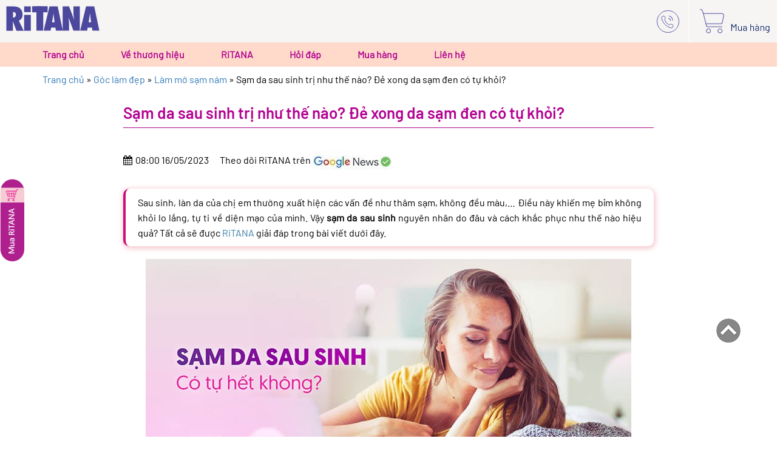

--- FILE ---
content_type: text/html; charset=UTF-8
request_url: https://ritana.com.vn/chong-sam-nam-da/sam-da-sau-sinh-629.html
body_size: 24622
content:
<!DOCTYPE html><html>
    <head>
                <meta charset="UTF-8" />
        <meta name="author" content="Trung tâm Ritana"/>
        <meta name="viewport" content="width=device-width, initial-scale=1,user-scalable=no" />

                            	<style>img:is([sizes="auto" i], [sizes^="auto," i]) { contain-intrinsic-size: 3000px 1500px }</style>
	
<!-- Search Engine Optimization by Rank Math PRO - https://rankmath.com/ -->
<title>Sạm da sau sinh trị như thế nào? Đẻ xong da sạm đen có tự khỏi?</title>
<meta name="description" content="Sạm da sau sinh là vấn đề thường gặp ở nhiều chị em sau sinh, việc điều trị sạm sau sinh cũng đương đối đơn giản với nhiều phương pháp"/>
<meta name="robots" content="follow, index, max-snippet:-1, max-video-preview:-1, max-image-preview:large"/>
<link rel="canonical" href="https://ritana.com.vn/chong-sam-nam-da/sam-da-sau-sinh-629.html" />
<meta property="og:locale" content="en_US" />
<meta property="og:type" content="article" />
<meta property="og:title" content="Sạm da sau sinh trị như thế nào? Đẻ xong da sạm đen có tự khỏi?" />
<meta property="og:description" content="Sạm da sau sinh là vấn đề thường gặp ở nhiều chị em sau sinh, việc điều trị sạm sau sinh cũng đương đối đơn giản với nhiều phương pháp" />
<meta property="og:url" content="https://ritana.com.vn/chong-sam-nam-da/sam-da-sau-sinh-629.html" />
<meta property="og:site_name" content="RiTANA" />
<meta property="article:section" content="Làm mờ sạm nám" />
<meta property="og:updated_time" content="2024-12-25T15:04:18+07:00" />
<meta property="og:image" content="https://ritana.com.vn/wp-content/uploads/2023/06/sam-da-sau-sinh.jpg" />
<meta property="og:image:secure_url" content="https://ritana.com.vn/wp-content/uploads/2023/06/sam-da-sau-sinh.jpg" />
<meta property="og:image:width" content="800" />
<meta property="og:image:height" content="420" />
<meta property="og:image:alt" content="sạm da sau sinh" />
<meta property="og:image:type" content="image/jpeg" />
<meta property="article:published_time" content="2023-05-16T08:05:00+07:00" />
<meta property="article:modified_time" content="2024-12-25T15:04:18+07:00" />
<meta name="twitter:card" content="summary_large_image" />
<meta name="twitter:title" content="Sạm da sau sinh trị như thế nào? Đẻ xong da sạm đen có tự khỏi?" />
<meta name="twitter:description" content="Sạm da sau sinh là vấn đề thường gặp ở nhiều chị em sau sinh, việc điều trị sạm sau sinh cũng đương đối đơn giản với nhiều phương pháp" />
<meta name="twitter:image" content="https://ritana.com.vn/wp-content/uploads/2023/06/sam-da-sau-sinh.jpg" />
<meta name="twitter:label1" content="Written by" />
<meta name="twitter:data1" content="99minhthanggmailcom" />
<meta name="twitter:label2" content="Time to read" />
<meta name="twitter:data2" content="13 minutes" />
<script type="application/ld+json" class="rank-math-schema-pro">{"@context":"https://schema.org","@graph":[{"@type":["Person","Organization"],"@id":"https://ritana.com.vn/#person","name":"RiTANA"},{"@type":"WebSite","@id":"https://ritana.com.vn/#website","url":"https://ritana.com.vn","name":"RiTANA","publisher":{"@id":"https://ritana.com.vn/#person"},"inLanguage":"en-US"},{"@type":"ImageObject","@id":"https://ritana.com.vn/wp-content/uploads/2023/06/sam-da-sau-sinh.jpg","url":"https://ritana.com.vn/wp-content/uploads/2023/06/sam-da-sau-sinh.jpg","width":"800","height":"420","inLanguage":"en-US"},{"@type":"BreadcrumbList","@id":"https://ritana.com.vn/chong-sam-nam-da/sam-da-sau-sinh-629.html#breadcrumb","itemListElement":[{"@type":"ListItem","position":"1","item":{"@id":"https://ritana.com.vn/","name":"Trang ch\u1ee7"}},{"@type":"ListItem","position":"2","item":{"@id":"https://ritana.com.vn/goc-lam-dep.html","name":"G\u00f3c l\u00e0m \u0111\u1eb9p"}},{"@type":"ListItem","position":"3","item":{"@id":"https://ritana.com.vn/chong-sam-nam-da.html","name":"L\u00e0m m\u1edd s\u1ea1m n\u00e1m"}},{"@type":"ListItem","position":"4","item":{"@id":"https://ritana.com.vn/chong-sam-nam-da/sam-da-sau-sinh-629.html","name":"S\u1ea1m da sau sinh tr\u1ecb nh\u01b0 th\u1ebf n\u00e0o? \u0110\u1ebb xong da s\u1ea1m \u0111en c\u00f3 t\u1ef1 kh\u1ecfi?"}}]},{"@type":"WebPage","@id":"https://ritana.com.vn/chong-sam-nam-da/sam-da-sau-sinh-629.html#webpage","url":"https://ritana.com.vn/chong-sam-nam-da/sam-da-sau-sinh-629.html","name":"S\u1ea1m da sau sinh tr\u1ecb nh\u01b0 th\u1ebf n\u00e0o? \u0110\u1ebb xong da s\u1ea1m \u0111en c\u00f3 t\u1ef1 kh\u1ecfi?","datePublished":"2023-05-16T08:05:00+07:00","dateModified":"2024-12-25T15:04:18+07:00","isPartOf":{"@id":"https://ritana.com.vn/#website"},"primaryImageOfPage":{"@id":"https://ritana.com.vn/wp-content/uploads/2023/06/sam-da-sau-sinh.jpg"},"inLanguage":"en-US","breadcrumb":{"@id":"https://ritana.com.vn/chong-sam-nam-da/sam-da-sau-sinh-629.html#breadcrumb"}},{"@type":"Person","@id":"https://ritana.com.vn/author/99minhthanggmailcom","name":"99minhthanggmailcom","url":"https://ritana.com.vn/author/99minhthanggmailcom","image":{"@type":"ImageObject","@id":"https://secure.gravatar.com/avatar/a7ddbfca027d6ecd5d32ba1ab8e19f58a22263c0225ee2460467b57e0ad3e0ff?s=96&amp;d=identicon&amp;r=g","url":"https://secure.gravatar.com/avatar/a7ddbfca027d6ecd5d32ba1ab8e19f58a22263c0225ee2460467b57e0ad3e0ff?s=96&amp;d=identicon&amp;r=g","caption":"99minhthanggmailcom","inLanguage":"en-US"}},{"@type":"BlogPosting","headline":"S\u1ea1m da sau sinh tr\u1ecb nh\u01b0 th\u1ebf n\u00e0o? \u0110\u1ebb xong da s\u1ea1m \u0111en c\u00f3 t\u1ef1 kh\u1ecfi?","keywords":"s\u1ea1m da sau sinh","datePublished":"2023-05-16T08:05:00+07:00","dateModified":"2024-12-25T15:04:18+07:00","articleSection":"L\u00e0m m\u1edd s\u1ea1m n\u00e1m","author":{"@id":"https://ritana.com.vn/author/99minhthanggmailcom","name":"99minhthanggmailcom"},"publisher":{"@id":"https://ritana.com.vn/#person"},"description":"S\u1ea1m da sau sinh l\u00e0 v\u1ea5n \u0111\u1ec1 th\u01b0\u1eddng g\u1eb7p \u1edf nhi\u1ec1u ch\u1ecb em sau sinh, vi\u1ec7c \u0111i\u1ec1u tr\u1ecb s\u1ea1m sau sinh c\u0169ng \u0111\u01b0\u01a1ng \u0111\u1ed1i \u0111\u01a1n gi\u1ea3n v\u1edbi nhi\u1ec1u ph\u01b0\u01a1ng ph\u00e1p","name":"S\u1ea1m da sau sinh tr\u1ecb nh\u01b0 th\u1ebf n\u00e0o? \u0110\u1ebb xong da s\u1ea1m \u0111en c\u00f3 t\u1ef1 kh\u1ecfi?","@id":"https://ritana.com.vn/chong-sam-nam-da/sam-da-sau-sinh-629.html#richSnippet","isPartOf":{"@id":"https://ritana.com.vn/chong-sam-nam-da/sam-da-sau-sinh-629.html#webpage"},"image":{"@id":"https://ritana.com.vn/wp-content/uploads/2023/06/sam-da-sau-sinh.jpg"},"inLanguage":"en-US","mainEntityOfPage":{"@id":"https://ritana.com.vn/chong-sam-nam-da/sam-da-sau-sinh-629.html#webpage"}}]}</script>
<!-- /Rank Math WordPress SEO plugin -->

<link rel="alternate" type="application/rss+xml" title="RiTANA &raquo; Feed" href="https://ritana.com.vn/feed" />
<link rel="alternate" type="application/rss+xml" title="RiTANA &raquo; Comments Feed" href="https://ritana.com.vn/comments/feed" />
<link rel='stylesheet' id='wp-block-library-css' href='https://ritana.com.vn/wp-includes/css/dist/block-library/style.min.css?ver=6.8.3' type='text/css' media='all' />
<style id='classic-theme-styles-inline-css' type='text/css'>
/*! This file is auto-generated */
.wp-block-button__link{color:#fff;background-color:#32373c;border-radius:9999px;box-shadow:none;text-decoration:none;padding:calc(.667em + 2px) calc(1.333em + 2px);font-size:1.125em}.wp-block-file__button{background:#32373c;color:#fff;text-decoration:none}
</style>
<style id='global-styles-inline-css' type='text/css'>
:root{--wp--preset--aspect-ratio--square: 1;--wp--preset--aspect-ratio--4-3: 4/3;--wp--preset--aspect-ratio--3-4: 3/4;--wp--preset--aspect-ratio--3-2: 3/2;--wp--preset--aspect-ratio--2-3: 2/3;--wp--preset--aspect-ratio--16-9: 16/9;--wp--preset--aspect-ratio--9-16: 9/16;--wp--preset--color--black: #000000;--wp--preset--color--cyan-bluish-gray: #abb8c3;--wp--preset--color--white: #ffffff;--wp--preset--color--pale-pink: #f78da7;--wp--preset--color--vivid-red: #cf2e2e;--wp--preset--color--luminous-vivid-orange: #ff6900;--wp--preset--color--luminous-vivid-amber: #fcb900;--wp--preset--color--light-green-cyan: #7bdcb5;--wp--preset--color--vivid-green-cyan: #00d084;--wp--preset--color--pale-cyan-blue: #8ed1fc;--wp--preset--color--vivid-cyan-blue: #0693e3;--wp--preset--color--vivid-purple: #9b51e0;--wp--preset--gradient--vivid-cyan-blue-to-vivid-purple: linear-gradient(135deg,rgba(6,147,227,1) 0%,rgb(155,81,224) 100%);--wp--preset--gradient--light-green-cyan-to-vivid-green-cyan: linear-gradient(135deg,rgb(122,220,180) 0%,rgb(0,208,130) 100%);--wp--preset--gradient--luminous-vivid-amber-to-luminous-vivid-orange: linear-gradient(135deg,rgba(252,185,0,1) 0%,rgba(255,105,0,1) 100%);--wp--preset--gradient--luminous-vivid-orange-to-vivid-red: linear-gradient(135deg,rgba(255,105,0,1) 0%,rgb(207,46,46) 100%);--wp--preset--gradient--very-light-gray-to-cyan-bluish-gray: linear-gradient(135deg,rgb(238,238,238) 0%,rgb(169,184,195) 100%);--wp--preset--gradient--cool-to-warm-spectrum: linear-gradient(135deg,rgb(74,234,220) 0%,rgb(151,120,209) 20%,rgb(207,42,186) 40%,rgb(238,44,130) 60%,rgb(251,105,98) 80%,rgb(254,248,76) 100%);--wp--preset--gradient--blush-light-purple: linear-gradient(135deg,rgb(255,206,236) 0%,rgb(152,150,240) 100%);--wp--preset--gradient--blush-bordeaux: linear-gradient(135deg,rgb(254,205,165) 0%,rgb(254,45,45) 50%,rgb(107,0,62) 100%);--wp--preset--gradient--luminous-dusk: linear-gradient(135deg,rgb(255,203,112) 0%,rgb(199,81,192) 50%,rgb(65,88,208) 100%);--wp--preset--gradient--pale-ocean: linear-gradient(135deg,rgb(255,245,203) 0%,rgb(182,227,212) 50%,rgb(51,167,181) 100%);--wp--preset--gradient--electric-grass: linear-gradient(135deg,rgb(202,248,128) 0%,rgb(113,206,126) 100%);--wp--preset--gradient--midnight: linear-gradient(135deg,rgb(2,3,129) 0%,rgb(40,116,252) 100%);--wp--preset--font-size--small: 13px;--wp--preset--font-size--medium: 20px;--wp--preset--font-size--large: 36px;--wp--preset--font-size--x-large: 42px;--wp--preset--spacing--20: 0.44rem;--wp--preset--spacing--30: 0.67rem;--wp--preset--spacing--40: 1rem;--wp--preset--spacing--50: 1.5rem;--wp--preset--spacing--60: 2.25rem;--wp--preset--spacing--70: 3.38rem;--wp--preset--spacing--80: 5.06rem;--wp--preset--shadow--natural: 6px 6px 9px rgba(0, 0, 0, 0.2);--wp--preset--shadow--deep: 12px 12px 50px rgba(0, 0, 0, 0.4);--wp--preset--shadow--sharp: 6px 6px 0px rgba(0, 0, 0, 0.2);--wp--preset--shadow--outlined: 6px 6px 0px -3px rgba(255, 255, 255, 1), 6px 6px rgba(0, 0, 0, 1);--wp--preset--shadow--crisp: 6px 6px 0px rgba(0, 0, 0, 1);}:where(.is-layout-flex){gap: 0.5em;}:where(.is-layout-grid){gap: 0.5em;}body .is-layout-flex{display: flex;}.is-layout-flex{flex-wrap: wrap;align-items: center;}.is-layout-flex > :is(*, div){margin: 0;}body .is-layout-grid{display: grid;}.is-layout-grid > :is(*, div){margin: 0;}:where(.wp-block-columns.is-layout-flex){gap: 2em;}:where(.wp-block-columns.is-layout-grid){gap: 2em;}:where(.wp-block-post-template.is-layout-flex){gap: 1.25em;}:where(.wp-block-post-template.is-layout-grid){gap: 1.25em;}.has-black-color{color: var(--wp--preset--color--black) !important;}.has-cyan-bluish-gray-color{color: var(--wp--preset--color--cyan-bluish-gray) !important;}.has-white-color{color: var(--wp--preset--color--white) !important;}.has-pale-pink-color{color: var(--wp--preset--color--pale-pink) !important;}.has-vivid-red-color{color: var(--wp--preset--color--vivid-red) !important;}.has-luminous-vivid-orange-color{color: var(--wp--preset--color--luminous-vivid-orange) !important;}.has-luminous-vivid-amber-color{color: var(--wp--preset--color--luminous-vivid-amber) !important;}.has-light-green-cyan-color{color: var(--wp--preset--color--light-green-cyan) !important;}.has-vivid-green-cyan-color{color: var(--wp--preset--color--vivid-green-cyan) !important;}.has-pale-cyan-blue-color{color: var(--wp--preset--color--pale-cyan-blue) !important;}.has-vivid-cyan-blue-color{color: var(--wp--preset--color--vivid-cyan-blue) !important;}.has-vivid-purple-color{color: var(--wp--preset--color--vivid-purple) !important;}.has-black-background-color{background-color: var(--wp--preset--color--black) !important;}.has-cyan-bluish-gray-background-color{background-color: var(--wp--preset--color--cyan-bluish-gray) !important;}.has-white-background-color{background-color: var(--wp--preset--color--white) !important;}.has-pale-pink-background-color{background-color: var(--wp--preset--color--pale-pink) !important;}.has-vivid-red-background-color{background-color: var(--wp--preset--color--vivid-red) !important;}.has-luminous-vivid-orange-background-color{background-color: var(--wp--preset--color--luminous-vivid-orange) !important;}.has-luminous-vivid-amber-background-color{background-color: var(--wp--preset--color--luminous-vivid-amber) !important;}.has-light-green-cyan-background-color{background-color: var(--wp--preset--color--light-green-cyan) !important;}.has-vivid-green-cyan-background-color{background-color: var(--wp--preset--color--vivid-green-cyan) !important;}.has-pale-cyan-blue-background-color{background-color: var(--wp--preset--color--pale-cyan-blue) !important;}.has-vivid-cyan-blue-background-color{background-color: var(--wp--preset--color--vivid-cyan-blue) !important;}.has-vivid-purple-background-color{background-color: var(--wp--preset--color--vivid-purple) !important;}.has-black-border-color{border-color: var(--wp--preset--color--black) !important;}.has-cyan-bluish-gray-border-color{border-color: var(--wp--preset--color--cyan-bluish-gray) !important;}.has-white-border-color{border-color: var(--wp--preset--color--white) !important;}.has-pale-pink-border-color{border-color: var(--wp--preset--color--pale-pink) !important;}.has-vivid-red-border-color{border-color: var(--wp--preset--color--vivid-red) !important;}.has-luminous-vivid-orange-border-color{border-color: var(--wp--preset--color--luminous-vivid-orange) !important;}.has-luminous-vivid-amber-border-color{border-color: var(--wp--preset--color--luminous-vivid-amber) !important;}.has-light-green-cyan-border-color{border-color: var(--wp--preset--color--light-green-cyan) !important;}.has-vivid-green-cyan-border-color{border-color: var(--wp--preset--color--vivid-green-cyan) !important;}.has-pale-cyan-blue-border-color{border-color: var(--wp--preset--color--pale-cyan-blue) !important;}.has-vivid-cyan-blue-border-color{border-color: var(--wp--preset--color--vivid-cyan-blue) !important;}.has-vivid-purple-border-color{border-color: var(--wp--preset--color--vivid-purple) !important;}.has-vivid-cyan-blue-to-vivid-purple-gradient-background{background: var(--wp--preset--gradient--vivid-cyan-blue-to-vivid-purple) !important;}.has-light-green-cyan-to-vivid-green-cyan-gradient-background{background: var(--wp--preset--gradient--light-green-cyan-to-vivid-green-cyan) !important;}.has-luminous-vivid-amber-to-luminous-vivid-orange-gradient-background{background: var(--wp--preset--gradient--luminous-vivid-amber-to-luminous-vivid-orange) !important;}.has-luminous-vivid-orange-to-vivid-red-gradient-background{background: var(--wp--preset--gradient--luminous-vivid-orange-to-vivid-red) !important;}.has-very-light-gray-to-cyan-bluish-gray-gradient-background{background: var(--wp--preset--gradient--very-light-gray-to-cyan-bluish-gray) !important;}.has-cool-to-warm-spectrum-gradient-background{background: var(--wp--preset--gradient--cool-to-warm-spectrum) !important;}.has-blush-light-purple-gradient-background{background: var(--wp--preset--gradient--blush-light-purple) !important;}.has-blush-bordeaux-gradient-background{background: var(--wp--preset--gradient--blush-bordeaux) !important;}.has-luminous-dusk-gradient-background{background: var(--wp--preset--gradient--luminous-dusk) !important;}.has-pale-ocean-gradient-background{background: var(--wp--preset--gradient--pale-ocean) !important;}.has-electric-grass-gradient-background{background: var(--wp--preset--gradient--electric-grass) !important;}.has-midnight-gradient-background{background: var(--wp--preset--gradient--midnight) !important;}.has-small-font-size{font-size: var(--wp--preset--font-size--small) !important;}.has-medium-font-size{font-size: var(--wp--preset--font-size--medium) !important;}.has-large-font-size{font-size: var(--wp--preset--font-size--large) !important;}.has-x-large-font-size{font-size: var(--wp--preset--font-size--x-large) !important;}
:where(.wp-block-post-template.is-layout-flex){gap: 1.25em;}:where(.wp-block-post-template.is-layout-grid){gap: 1.25em;}
:where(.wp-block-columns.is-layout-flex){gap: 2em;}:where(.wp-block-columns.is-layout-grid){gap: 2em;}
:root :where(.wp-block-pullquote){font-size: 1.5em;line-height: 1.6;}
</style>
<link rel='stylesheet' id='kk-star-ratings-css' href='https://ritana.com.vn/wp-content/plugins/kk-star-ratings/src/core/public/css/kk-star-ratings.min.css?ver=5.4.10.3' type='text/css' media='all' />
<link rel='stylesheet' id='fixedtoc-style-css' href='https://ritana.com.vn/wp-content/plugins/fixed-toc/frontend/assets/css/ftoc.min.css?ver=3.1.17' type='text/css' media='all' />
<style id='fixedtoc-style-inline-css' type='text/css'>
.ftwp-in-post#ftwp-container-outer { height: auto; } .ftwp-in-post#ftwp-container-outer.ftwp-float-center { width: auto; } #ftwp-container.ftwp-wrap #ftwp-contents { width: 847px; height: 500px; } .ftwp-in-post#ftwp-container-outer #ftwp-contents { height: auto; } .ftwp-in-post#ftwp-container-outer.ftwp-float-center #ftwp-contents { width: auto; } #ftwp-container.ftwp-wrap #ftwp-trigger { width: 50px; height: 50px; font-size: 30px; } #ftwp-container #ftwp-trigger.ftwp-border-thin { font-size: 29.5px; } #ftwp-container.ftwp-wrap #ftwp-header { font-size: 22px; font-family: inherit; } #ftwp-container.ftwp-wrap #ftwp-header-title { font-weight: bold; } #ftwp-container.ftwp-wrap #ftwp-list { font-size: 14px; font-family: inherit; } #ftwp-container #ftwp-list.ftwp-liststyle-decimal .ftwp-anchor::before { font-size: 14px; } #ftwp-container #ftwp-list.ftwp-strong-first>.ftwp-item>.ftwp-anchor .ftwp-text { font-size: 15.4px; } #ftwp-container #ftwp-list.ftwp-strong-first.ftwp-liststyle-decimal>.ftwp-item>.ftwp-anchor::before { font-size: 15.4px; } #ftwp-container.ftwp-wrap #ftwp-trigger { color: #333; background: rgba(243,243,243,0.95); } #ftwp-container.ftwp-wrap #ftwp-trigger { border-color: rgba(51,51,51,0.95); } #ftwp-container.ftwp-wrap #ftwp-contents { border-color: rgba(51,51,51,0.95); } #ftwp-container.ftwp-wrap #ftwp-header { color: #333; background: rgba(243,243,243,0.95); } #ftwp-container.ftwp-wrap #ftwp-contents:hover #ftwp-header { background: #f3f3f3; } #ftwp-container.ftwp-wrap #ftwp-list { color: #333; background: rgba(243,243,243,0.95); } #ftwp-container.ftwp-wrap #ftwp-contents:hover #ftwp-list { background: #f3f3f3; } #ftwp-container.ftwp-wrap #ftwp-list .ftwp-anchor:hover { color: #ce30f2; } #ftwp-container.ftwp-wrap #ftwp-list .ftwp-anchor:focus, #ftwp-container.ftwp-wrap #ftwp-list .ftwp-active, #ftwp-container.ftwp-wrap #ftwp-list .ftwp-active:hover { color: #fff; } #ftwp-container.ftwp-wrap #ftwp-list .ftwp-text::before { background: rgba(221,51,51,0.95); } .ftwp-heading-target::before { background: rgba(221,51,51,0.95); }
</style>
<script type="text/javascript" src="https://ritana.com.vn/wp-includes/js/jquery/jquery.min.js?ver=3.7.1" id="jquery-core-js"></script>
<script type="text/javascript" src="https://ritana.com.vn/wp-includes/js/jquery/jquery-migrate.min.js?ver=3.4.1" id="jquery-migrate-js"></script>
<link rel="https://api.w.org/" href="https://ritana.com.vn/wp-json/" /><link rel="alternate" title="JSON" type="application/json" href="https://ritana.com.vn/wp-json/wp/v2/posts/1049" /><link rel="EditURI" type="application/rsd+xml" title="RSD" href="https://ritana.com.vn/xmlrpc.php?rsd" />
<link rel='shortlink' href='https://ritana.com.vn/?p=1049' />
<link rel="alternate" title="oEmbed (JSON)" type="application/json+oembed" href="https://ritana.com.vn/wp-json/oembed/1.0/embed?url=https%3A%2F%2Fritana.com.vn%2Fchong-sam-nam-da%2Fsam-da-sau-sinh-629.html" />
<link rel="alternate" title="oEmbed (XML)" type="text/xml+oembed" href="https://ritana.com.vn/wp-json/oembed/1.0/embed?url=https%3A%2F%2Fritana.com.vn%2Fchong-sam-nam-da%2Fsam-da-sau-sinh-629.html&#038;format=xml" />
<script type="application/ld+json">{
    "@context": "https://schema.org/",
    "@type": "CreativeWorkSeries",
    "name": "Sạm da sau sinh trị như thế nào? Đẻ xong da sạm đen có tự khỏi?",
    "aggregateRating": {
        "@type": "AggregateRating",
        "ratingValue": "4",
        "bestRating": "5",
        "ratingCount": "1"
    }
}</script><link rel="icon" href="https://ritana.com.vn/wp-content/uploads/2023/07/favicon-3.png" sizes="32x32" />
<link rel="icon" href="https://ritana.com.vn/wp-content/uploads/2023/07/favicon-3.png" sizes="192x192" />
<link rel="apple-touch-icon" href="https://ritana.com.vn/wp-content/uploads/2023/07/favicon-3.png" />
<meta name="msapplication-TileImage" content="https://ritana.com.vn/wp-content/uploads/2023/07/favicon-3.png" />
            <link rel="stylesheet" href="https://ritana.com.vn/wp-content/themes/wg/css/font-awesome.min.css">
            
                <link rel="stylesheet" href="https://ritana.com.vn/wp-content/themes/wg/css/bootstrap.min.css">
        
        <link rel="stylesheet" href="https://ritana.com.vn/wp-content/themes/wg/css/style.css?ver=1.0.2">
        <script src="https://ritana.com.vn/wp-content/themes/wg/js/jquery.min.js" type="text/javascript"></script>
     
		

        		<script>(function (w, d, s, l, i) {
                w[l] = w[l] || [];
                w[l].push({'gtm.start':
                            new Date().getTime(), event: 'gtm.js'});
                var f = d.getElementsByTagName(s)[0],
                        j = d.createElement(s), dl = l != 'dataLayer' ? '&l=' + l : '';
                j.async = true;
                j.src =
                        'https://www.googletagmanager.com/gtm.js?id=' + i + dl;
                f.parentNode.insertBefore(j, f);
            })(window, document, 'script', 'dataLayer', 'GTM-T348CKD');</script>
        <script type="text/javascript">
            jQuery(document).ready(function ($) {
                //jQuery('.menu_mobile .menu-item-has-children ul').hide();
                jQuery('.menu_main_mobile .menu-item-has-children').append('<span class="sub-toggle lv1" > <i class="fa fa-caret-down"></i> </span>');

                jQuery('.menu_main_mobile .menu-item-has-children .menu-item-has-children .lv1').removeClass('lv1').addClass('lv2');
                jQuery('.navbar-collapse .sub-toggle.lv2').click(function () {
                    var checkElement = $(this).parent('.menu-item-has-children').children('ul.sub-menu').first();
                    var checkParent = $(this).parent().parent();
                    if ((checkElement.is('ul')) && (checkElement.is(':visible'))) {
                        checkElement.slideUp('normal');
                        $(this).children('i').removeClass('fa-angle-up');
                        $(this).children('i').addClass('fa-angle-down');
                        return false;
                    }
                    if ((checkElement.is('ul')) && (!checkElement.is(':visible'))) {
                        checkParent.find('ul:visible').slideUp('normal');
                        if (checkParent.find(' i').hasClass('fa-angle-up')) {
                            checkParent.find(' i').removeClass('fa-angle-up');
                            checkParent.find('i').addClass('fa-angle-down');
                        }
                        checkElement.slideDown('normal');
                        $(this).children('i').removeClass('fa-angle-down');
                        $(this).children('i').addClass('fa-angle-up');
                        return false;
                    }
                });


                jQuery('.navbar-collapse .sub-toggle.lv1').click(function () {
                    var checkElement = $(this).parent('.menu-item-has-children').children('ul.sub-menu').first();
                    var checkParent = $(this).parent().parent();
                    if ((checkElement.is('ul')) && (checkElement.is(':visible'))) {
                        checkElement.slideUp('normal');
                        $(this).children('i').removeClass('fa-caret-up');
                        $(this).children('i').addClass('fa-caret-down');
                        return false;
                    }
                    if ((checkElement.is('ul')) && (!checkElement.is(':visible'))) {
                        checkParent.find('ul:visible').slideUp('normal');
                        if (checkParent.find('.sub-toggle  i').hasClass('fa-caret-up')) {
                            checkParent.find('.sub-toggle  i').removeClass('fa-caret-up');
                            checkParent.find('.sub-toggle  i').addClass('fa-caret-down');
                        }
                        checkElement.slideDown('normal');
                        $(this).children('i').removeClass('fa-caret-down');
                        $(this).children('i').addClass('fa-caret-up');
                        return false;
                    }

                });

            });
        </script>

         <script type="text/javascript">
            jQuery(document).ready(function ($) {
               
                jQuery('.menu_main_deskop > li.menu-item-has-children > a').append('<span class="sub-toggle lv1" > <i class="fa fa-caret-down"></i> </span>');

            });    
        </script>    
		
		<!-- Google Tag Manager -->
<script>(function(w,d,s,l,i){w[l]=w[l]||[];w[l].push({'gtm.start':
new Date().getTime(),event:'gtm.js'});var f=d.getElementsByTagName(s)[0],
j=d.createElement(s),dl=l!='dataLayer'?'&l='+l:'';j.async=true;j.src=
'https://www.googletagmanager.com/gtm.js?id='+i+dl;f.parentNode.insertBefore(j,f);
})(window,document,'script','dataLayer','GTM-KCNT438T');</script>
<!-- End Google Tag Manager -->

    </head>
    <body class="wp-singular post-template-default single single-post postid-1049 single-format-standard wp-theme-wg post bdnone t1049 has-ftoc">
<!-- Google Tag Manager (noscript) -->
<noscript><iframe src="https://www.googletagmanager.com/ns.html?id=GTM-T348CKD" height="0" width="0" style="display:none;visibility:hidden"></iframe></noscript>
<!-- End Google Tag Manager (noscript) -->
<!-- Google Tag Manager (noscript) -->
<noscript><iframe src="https://www.googletagmanager.com/ns.html?id=GTM-KCNT438T" height="0" width="0" style="display:none;visibility:hidden"></iframe></noscript>
<!-- End Google Tag Manager (noscript) -->

<header>
        <div class="wrap_menumobile hidden-lg">
            <div class="wraper_menumobile">
                <nav class="navbar-mb navbar-collapse-mb navbar-full collapse " aria-expanded="true" style="">
                    <div class="bao_menu">
                        <ul id="menu_mb" class="nav navbar-nav menu_main_mobile"><li id="menu-item-114" class="menu-item menu-item-type-post_type menu-item-object-page menu-item-home menu-item-114"><a href="https://ritana.com.vn/"><span>Trang chủ</span></a></li>
<li id="menu-item-5068" class="menu-item menu-item-type-post_type menu-item-object-page menu-item-5068"><a href="https://ritana.com.vn/ve-thuong-hieu.html"><span>Về thương hiệu</span></a></li>
<li id="menu-item-5067" class="menu-item menu-item-type-post_type menu-item-object-page menu-item-5067"><a href="https://ritana.com.vn/ritana.html"><span>RiTANA</span></a></li>
<li id="menu-item-5337" class="menu-item menu-item-type-taxonomy menu-item-object-catehoidap menu-item-5337"><a href="https://ritana.com.vn/hoi-dap.html"><span>Hỏi đáp</span></a></li>
<li id="menu-item-5069" class="hidden menu-item menu-item-type-taxonomy menu-item-object-category current-post-ancestor menu-item-has-children menu-item-5069"><a href="https://ritana.com.vn/goc-lam-dep.html"><span>Góc làm đẹp</span></a>
<ul class="sub-menu">
	<li id="menu-item-5070" class="menu-item menu-item-type-taxonomy menu-item-object-category current-post-ancestor current-menu-parent current-post-parent menu-item-5070"><a href="https://ritana.com.vn/chong-sam-nam-da.html"><span>Làm mờ sạm nám</span></a></li>
	<li id="menu-item-5071" class="menu-item menu-item-type-taxonomy menu-item-object-category menu-item-5071"><a href="https://ritana.com.vn/chong-lao-hoa-da.html"><span>Trẻ hóa làn da</span></a></li>
	<li id="menu-item-5072" class="menu-item menu-item-type-taxonomy menu-item-object-category menu-item-5072"><a href="https://ritana.com.vn/meo-lam-trang-da.html"><span>Mẹo làm trắng da</span></a></li>
	<li id="menu-item-5073" class="menu-item menu-item-type-taxonomy menu-item-object-category menu-item-5073"><a href="https://ritana.com.vn/chong-nang-thai-doc-da.html"><span>Chống nắng khỏe da</span></a></li>
	<li id="menu-item-5074" class="menu-item menu-item-type-taxonomy menu-item-object-category menu-item-5074"><a href="https://ritana.com.vn/lam-dep-da.html"><span>Làm đẹp cho da</span></a></li>
</ul>
</li>
<li id="menu-item-5066" class="menu-item menu-item-type-post_type menu-item-object-page menu-item-5066"><a href="https://ritana.com.vn/mua-hang.html"><span>Mua hàng</span></a></li>
<li id="menu-item-5248" class="menu-item menu-item-type-post_type menu-item-object-page menu-item-5248"><a href="https://ritana.com.vn/thong-tin-lien-he.html"><span>Liên hệ</span></a></li>
</ul>         
                       
                    </div>
                    <button type="button" class="navbar-close" data-toggle="collapse" data-target=".navbar-collapse-mb"><svg xmlns="http://www.w3.org/2000/svg" width="28" height="28" viewBox="0 0 24 24" fill="none" stroke="currentColor" stroke-width="2" stroke-linecap="round" stroke-linejoin="round" class="feather feather-x"><line x1="18" y1="6" x2="6" y2="18"></line><line x1="6" y1="6" x2="18" y2="18"></line></svg></button>
                </nav>

            </div>
        </div>
        <div class="">
            <div class="hidden-md hidden-sm hidden-xs header_desk">
               <div id="header" class=" hearder_ritana header ">
                  <div class="container_lg">
                     <div class="row flex_row_lg">
                        <div class="col-xs-12 col-sm-6 flex_column_lg">
                           <div class="logo_header mt_10 mb_10">
                              <a href="https://ritana.com.vn"><img class=" img-responsive" src="https://ritana.com.vn/wp-content/uploads/2023/07/logo-ritana.png" width="154" height="41"> </a>
                           </div>
                        </div>
                        <div class="col-xs-12 col-sm-6 flex_column_lg ">
                           <div class=" menu_top_right text-right">
                              <div class="item search  pr_20 pl_15 pt_15 pb_15 hidden">
                                 <div class="cursor_pointer" data-toggle="collapse" data-target="#searchDesk" aria-expanded="false" aria-controls="searchDesk"><img src="https://ritana.com.vn/wp-content/themes/wg/images/btn_search.png" alt="btn_search" width="auto" height="auto"></div>
                                 <div class="form_search " id="searchDesk">
                                    <form class="" role="search" method="get" action="https://ritana.com.vn">
                                        <input type="text" placeholder="nhập từ khóa..."  name="s" />
                                        <input type="submit" name="btnSubmit" value="">
                                    </form>
                                 </div>
                              </div>
                              <div class="item search   pl_15 pr_15 pt_15 pb_15">
                                 <a href="tel:1800556889"><img src="https://ritana.com.vn/wp-content/themes/wg/images/btn_hotline.svg" alt="btn_hotline" width="auto" height="auto"></a>
                              </div>
                              <div class="item order  pl_15 pt_15 pb_15">
                                 <a class="add_utm" title="" href="https://ecogreen.com.vn/mua-hang/ritana/" target="" rel="nofollow sponsored">
								 								 <img src="https://ritana.com.vn/wp-content/uploads/2023/08/btn_oder.png" alt="" width="auto" height="auto">
								 								 </a>
                              </div>
                           </div>
                        </div>
                     </div>
                  </div>
               </div>
               <div id="mainmenu" class="vvv">
                  <div class="container">
                     <div class="row">
                        <div id="menu_box">
                           <div class="col-xs-12  col-lg-12 col-md-12 col-sm-12">
                              <div id="menu_desk">
                                 <ul id="menu-menu-main" class="nav navbar-nav menu_main_deskop"><li class="menu-item menu-item-type-post_type menu-item-object-page menu-item-home menu-item-114"><a href="https://ritana.com.vn/"><span>Trang chủ</span></a></li>
<li class="menu-item menu-item-type-post_type menu-item-object-page menu-item-5068"><a href="https://ritana.com.vn/ve-thuong-hieu.html"><span>Về thương hiệu</span></a></li>
<li class="menu-item menu-item-type-post_type menu-item-object-page menu-item-5067"><a href="https://ritana.com.vn/ritana.html"><span>RiTANA</span></a></li>
<li class="menu-item menu-item-type-taxonomy menu-item-object-catehoidap menu-item-5337"><a href="https://ritana.com.vn/hoi-dap.html"><span>Hỏi đáp</span></a></li>
<li class="hidden menu-item menu-item-type-taxonomy menu-item-object-category current-post-ancestor menu-item-has-children menu-item-5069"><a href="https://ritana.com.vn/goc-lam-dep.html"><span>Góc làm đẹp</span></a>
<ul class="sub-menu">
	<li class="menu-item menu-item-type-taxonomy menu-item-object-category current-post-ancestor current-menu-parent current-post-parent menu-item-5070"><a href="https://ritana.com.vn/chong-sam-nam-da.html"><span>Làm mờ sạm nám</span></a></li>
	<li class="menu-item menu-item-type-taxonomy menu-item-object-category menu-item-5071"><a href="https://ritana.com.vn/chong-lao-hoa-da.html"><span>Trẻ hóa làn da</span></a></li>
	<li class="menu-item menu-item-type-taxonomy menu-item-object-category menu-item-5072"><a href="https://ritana.com.vn/meo-lam-trang-da.html"><span>Mẹo làm trắng da</span></a></li>
	<li class="menu-item menu-item-type-taxonomy menu-item-object-category menu-item-5073"><a href="https://ritana.com.vn/chong-nang-thai-doc-da.html"><span>Chống nắng khỏe da</span></a></li>
	<li class="menu-item menu-item-type-taxonomy menu-item-object-category menu-item-5074"><a href="https://ritana.com.vn/lam-dep-da.html"><span>Làm đẹp cho da</span></a></li>
</ul>
</li>
<li class="menu-item menu-item-type-post_type menu-item-object-page menu-item-5066"><a href="https://ritana.com.vn/mua-hang.html"><span>Mua hàng</span></a></li>
<li class="menu-item menu-item-type-post_type menu-item-object-page menu-item-5248"><a href="https://ritana.com.vn/thong-tin-lien-he.html"><span>Liên hệ</span></a></li>
</ul>                              </div>
                           </div>
                        </div>
                     </div>
                  </div>
               </div>
            </div>
            <div class="hidden-lg header_mb">
               <div id="" class=" hearder_ritana header ">
                  <div class="container">
                     <div class="row">
                        <div class="col-sm-3 col-xs-3">
                           <div class="wrapbutton-toggle text-left">
                              <button type="button" class="navbar-toggle-mb" data-toggle="collapse" data-target=".navbar-collapse-mb">
                              <span class="sr-only">Toggle navigation</span>
                              <span class="icon-bar"></span>
                              <span class="icon-bar"></span>
                              <span class="icon-bar"></span>
                              </button>
                           </div>
                        </div>
                        <div class="col-sm-6 col-xs-6">
                           <div class="logo_header text-center mt_10 mb_10">
                              <a href="https://ritana.com.vn"><img src="https://ritana.com.vn/wp-content/uploads/2023/07/logo-ritana.png" alt="logo_rtna"  width="154" height="41"></a>
                           </div>
                        </div>
                        <div class="col-sm-3 col-xs-3 text-right mt_10 hidden">
                           <div class="cursor_pointer collapsed" data-toggle="collapse" data-target="#searchMb" aria-expanded="false" aria-controls="searchMb"><img src="https://ritana.com.vn/wp-content/themes/wg/images//btn_search.png" alt="btn_search" width="30" height="auto"></div>
                           <div class="form_search collapse" id="searchMb" style="height: 0px;">
                                <form class="" role="search" method="get" action="https://ritana.com.vn">
                                    <input type="text" placeholder="nhập từ khóa..."  name="s" />
                                    <input type="submit" name="btnSubmit" value="">
                                </form>
                           </div>
                        </div>
                     </div>
                  </div>
               </div>
            </div>
         </div>
    </header>
            <section class="wraper_breadcrumb mt_10">
            <div class="container ">
                <div class="">
                    <nav aria-label="breadcrumbs" class="rank-math-breadcrumb"><p><a href="https://ritana.com.vn/">Trang chủ</a><span class="separator"> &raquo; </span><a href="https://ritana.com.vn/goc-lam-dep.html">Góc làm đẹp</a><span class="separator"> &raquo; </span><a href="https://ritana.com.vn/chong-sam-nam-da.html">Làm mờ sạm nám</a><span class="separator"> &raquo; </span><span class="last">Sạm da sau sinh trị như thế nào? Đẻ xong da sạm đen có tự khỏi?</span></p></nav>                </div>
            </div>
        </section>
        
<div class="container">
    <div class="content_blog page_box detail_news ">
        <h1 class="title_detail_news pb_10 fz_26 mb_20 mt_20">Sạm da sau sinh trị như thế nào? Đẻ xong da sạm đen có tự khỏi?</h1>
        <div class="  pt_10 pb_10  mb_10  noleft_mb noright_mb box_detail_post ">
            <div class=" ">
                <div style="display: inline-block;"><i class="fa fa-calendar div_inline mr_5 " aria-hidden="true"></i>08:00 16/05/2023</div>
                <div class="  " style="display: inline-block;">
                    <a rel="nofollow" target="_blank" style="display: inline-block;padding: 7px 15px;color: #000;border-radius: 10px;" class="" href="https://news.google.com/publications/CAAqBwgKMOX_tAsw8prMAw?hl=en-US&gl=US&ceid=US:en">Theo dõi RiTANA trên <img style="display: inline-block;" class="img-responsive" src="https://ritana.com.vn/wp-content/themes/wg/images/google-news-icon-ritana.jpg"></a>
                </div>
            </div>
        </div>
        <div class="inner_content_news">
            <div><div id="ftwp-postcontent"><p style="text-align: justify; border: none !important; box-shadow: 1px 2px 10px 1px #dc3f5d55 !important; padding: 10px 20px; border-radius: 10px; font-weight: 500; border-left: 4px solid #CC0E74!important; margin-bottom: 1.3em; line-height: 1.6;">Sau sinh, làn da của chị em thường xuất hiện các vấn đề như thâm sạm, không đều màu,&#8230; Điều này khiến mẹ bỉm không khỏi lo lắng, tự ti về diện mạo của mình. Vậy <strong>sạm da sau sinh</strong> nguyên nhân do đâu và cách khắc phục như thế nào hiệu quả? Tất cả sẽ được <a href="https://ritana.com.vn/" target="_blank" rel="noopener">RiTANA</a> giải đáp trong bài viết dưới đây.</p>
<p><img decoding="async" class="aligncenter size-full wp-image-12591" src="https://ritana.com.vn/wp-content/uploads/2023/05/sam-da-sau-sinh.jpg" alt="sạm da sau sinh" width="800" height="420" /></p>
<div id="ftwp-container-outer" class="ftwp-in-post ftwp-float-center"><div id="ftwp-container" class="ftwp-wrap ftwp-hidden-state ftwp-minimize ftwp-middle-right"><button type="button" id="ftwp-trigger" class="ftwp-shape-square ftwp-border-thin" title="click To Maximize The Table Of Contents"><span class="ftwp-trigger-icon ftwp-icon-number"></span></button><nav id="ftwp-contents" class="ftwp-shape-round ftwp-border-thin" data-colexp="collapse"><header id="ftwp-header"><span id="ftwp-header-control" class="ftwp-icon-number"></span><button type="button" id="ftwp-header-minimize" aria-labelledby="ftwp-header-title"></button><h3 id="ftwp-header-title">Mục lục</h3></header><ol id="ftwp-list" class="ftwp-liststyle-decimal ftwp-effect-bounce-to-right ftwp-list-nest ftwp-strong-first ftwp-colexp ftwp-colexp-icon" style="display: none"><li class="ftwp-item"><a class="ftwp-anchor" href="#sam-da-sau-sinh-la-gi"><span class="ftwp-text">Sạm da sau sinh là gì?</span></a></li><li class="ftwp-item ftwp-has-sub ftwp-expand"><button type="button" class="ftwp-icon-expand"></button><a class="ftwp-anchor" href="#nguyen-nhan-gay-sam-da-sau-sinh"><span class="ftwp-text">Nguyên nhân gây sạm da sau sinh</span></a><ol class="ftwp-sub"><li class="ftwp-item"><a class="ftwp-anchor" href="#1-thay-doi-noi-tiet-to"><span class="ftwp-text">1. Thay đổi nội tiết tố</span></a></li><li class="ftwp-item"><a class="ftwp-anchor" href="#2-khong-cham-soc-da-ky-cang"><span class="ftwp-text">2. Không chăm sóc da kỹ càng</span></a></li><li class="ftwp-item"><a class="ftwp-anchor" href="#3-thieu-ngu-cang-thang-keo-dai"><span class="ftwp-text">3. Thiếu ngủ, căng thẳng kéo dài</span></a></li><li class="ftwp-item"><a class="ftwp-anchor" href="#4-tiep-xuc-voi-anh-nang-mat-troi"><span class="ftwp-text">4. Tiếp xúc với ánh nắng mặt trời</span></a></li><li class="ftwp-item"><a class="ftwp-anchor" href="#5-yeu-to-dinh-duong"><span class="ftwp-text">5. Yếu tố dinh dưỡng</span></a></li></ol></li><li class="ftwp-item"><a class="ftwp-anchor" href="#da-sam-den-sau-sinh-co-tu-khoi-khong"><span class="ftwp-text">Da sạm đen sau sinh có tự khỏi không?</span></a></li><li class="ftwp-item ftwp-has-sub ftwp-expand"><button type="button" class="ftwp-icon-expand"></button><a class="ftwp-anchor" href="#huong-dan-cach-tri-sam-da-sau-sinh"><span class="ftwp-text">Hướng dẫn cách trị sạm da sau sinh</span></a><ol class="ftwp-sub"><li class="ftwp-item"><a class="ftwp-anchor" href="#1-han-che-tiep-xuc-voi-anh-mat-troi"><span class="ftwp-text">1. Hạn chế tiếp xúc với ánh mặt trời</span></a></li><li class="ftwp-item"><a class="ftwp-anchor" href="#2-duong-da-bang-cac-nguyen-lieu-tu-nhien"><span class="ftwp-text">2. Dưỡng da bằng các nguyên liệu tự nhiên</span></a></li><li class="ftwp-item"><a class="ftwp-anchor" href="#3-dieu-tri-sam-da-sau-sinh-tu-ben-trong"><span class="ftwp-text">3. Điều trị sạm da sau sinh từ bên trong</span></a></li></ol></li></ol></nav></div></div><h2 id="sam-da-sau-sinh-la-gi" class="ftwp-heading" style="text-align: justify;">Sạm da sau sinh là gì?</h2>
<p style="text-align: justify;"><strong>Sạm da sau sinh</strong> là tình trạng da xuất hiện các vết hay mảng da sạm màu hơn so với vùng da xung quanh, do tăng <a href="https://ritana.com.vn/lam-dep-da/sac-to-melanin-la-gi-va-nhung-dieu-co-the-ban-chua-biet-37.html" target="_blank" rel="noopener">sắc tố Melanin</a>. Ngoài các mảng thâm đen, sạm da sau sinh còn đi kèm với một số biểu hiện khác như da khô, bong tróc, sần sùi, thiếu sức sống.</p>
<div id="attachment_12592" class="wp-caption aligncenter"><img decoding="async" class="size-full wp-image-12592" src="https://ritana.com.vn/wp-content/uploads/2023/05/da-sam-den-o-mat.jpg" alt="da mặt sạm đen sau sinh" width="800" height="533" /><p class="wp-caption-text">Da sạm đen sau sinh khiến chị em lo lắng, thiếu tự tin.</p></div>
<h2 id="nguyen-nhan-gay-sam-da-sau-sinh" class="ftwp-heading" style="text-align: justify;">Nguyên nhân gây sạm da sau sinh</h2>
<p style="text-align: justify;"><strong>Sạm nám da sau sinh</strong> có thể do nhiều nguyên nhân khác nhau gây ra như:</p>
<h3 id="1-thay-doi-noi-tiet-to" class="ftwp-heading" style="text-align: justify;">1. Thay đổi nội tiết tố</h3>
<p style="text-align: justify;">Thay đổi nội tiết tố là một trong những nguyên nhân chính gây sạm nám da ở mẹ bỉm. Trong thời kỳ mang thai, hàm lượng estrogen tăng cao để bảo vệ thai nhi. Sau khi sinh, lượng estrogen giảm xuống một cách nhanh chóng gây mất cân bằng nội tiết, kích thích cơ thể tăng sản xuất hắc sắc tố melanin, dẫn đến hiện tượng <a href="https://ritana.com.vn/chong-sam-nam-da/sam-da-nguyen-nhan-va-cach-tam-biet-lan-da-sam-den-106.html" target="_blank" rel="noopener">sạm nám</a>, tàn nhang.</p>
<h3 id="2-khong-cham-soc-da-ky-cang" class="ftwp-heading" style="text-align: justify;">2. Không chăm sóc da kỹ càng</h3>
<p style="text-align: justify;">Sau sinh, mẹ bỉm thường tất bật với việc chăm sóc em bé nên không để tâm nhiều đến việc chăm sóc da. Bên cạnh đó, nhiều mẹ lo ngại dùng mỹ phẩm sau sinh sẽ ảnh hưởng đến chất lượng sữa và sức khỏe của em bé nên bỏ qua bước chăm sóc các vùng da trên cơ thể. Do đó, làn da không được bảo vệ, chăm sóc đúng cách dẫn đến sạm nám, khô nhăn,&#8230;</p>
<h3 id="3-thieu-ngu-cang-thang-keo-dai" class="ftwp-heading" style="text-align: justify;">3. Thiếu ngủ, căng thẳng kéo dài</h3>
<p style="text-align: justify;">Thiếu ngủ, thường xuyên thức khuya, căng thẳng/stress kéo dài sau sinh có thể làm mất cân bằng nội tiết của cơ thể, gây ra các vấn đề về da như sạm nám, nổi mụn&#8230; ở mẹ bỉm sữa.</p>
<div id="attachment_12601" class="wp-caption aligncenter"><img decoding="async" class="size-full wp-image-12601" src="https://ritana.com.vn/wp-content/uploads/2023/05/cang-thang-sau-sinh.jpg" alt="căng thẳng ở mẹ sau sinh làm da xấu đi" width="800" height="533" /><p class="wp-caption-text">Căng thẳng quá mức có thể khiến chị em dễ bị sạm da sau sinh.</p></div>
<h3 id="4-tiep-xuc-voi-anh-nang-mat-troi" class="ftwp-heading" style="text-align: justify;">4. Tiếp xúc với ánh nắng mặt trời</h3>
<p style="text-align: justify;">Tiếp xúc trực tiếp với ánh nắng mặt trời không có biện pháp bảo vệ có thể kích thích cơ thể tăng sản sinh hắc sắc tố Melanin (đặc biệt là Melanin tối màu) &#8211; nguyên nhân chính gây ra sạm da.</p>
<h3 id="5-yeu-to-dinh-duong" class="ftwp-heading" style="text-align: justify;">5. Yếu tố dinh dưỡng</h3>
<p style="text-align: justify;">Chế độ ăn uống thiếu khoa học, kiêng cữ sai cách như ăn nhiều thức ăn khô và mặn, thiếu rau xanh, trái cây dẫn đến thiếu chất xơ, các loại vitamin A,C,E,&#8230; đều có thể tác động đến sức khỏe của làn da, khiến da nhanh sạm nám.</p>
<p><strong>Có thể bạn quan tâm: <a href="https://ritana.com.vn/lam-dep-da/an-gi-lam-giam-sac-to-melanin-449.html" target="_blank" rel="noopener">Ăn gì dể thay đổi sắc tố melanin</a></strong></p>
<h2 id="da-sam-den-sau-sinh-co-tu-khoi-khong" class="ftwp-heading" style="text-align: justify;">Da sạm đen sau sinh có tự khỏi không?</h2>
<p style="text-align: justify;">Thông thường, tình trạng <em>bị sạm da sau sinh</em> sẽ tự hết sau vài tháng sinh em bé, khi nồng độ hormone ổn định trở lại mà không cần điều trị. Tuy nhiên, cũng có không ít trường hợp sạm da sau sinh không khỏi mà kéo dài, thậm chí ngày càng nghiêm trọng, ảnh hưởng đến diện mạo và tâm lý của chị em.</p>
<h2 id="huong-dan-cach-tri-sam-da-sau-sinh" class="ftwp-heading" style="text-align: justify;">Hướng dẫn cách trị sạm da sau sinh</h2>
<p style="text-align: justify;"><em>Điều trị sạm da sau sinh</em> thường không dễ dàng, nhất là <a href="https://ritana.com.vn/chong-sam-nam-da/nam-sam-tan-nhang-la-gi-nguyen-nhan-cach-dieu-tri-va-bien-phap-phong-ngua-597.html">sạm nám da kèm tàn nhang</a>. Do đó, chị em phải hết sức kiên trì và để đạt được hiệu quả tốt nhất. Trước hết, cần xác định rõ căn nguyên, từ đó có hướng can thiệp phù hợp. Dưới đây là một số <a href="https://ritana.com.vn/chong-sam-nam-da/cach-tri-sam-da-609.html">cách trị sạm da tại nhà</a> an toàn, chị em có thể tham khảo:</p>
<h3 id="1-han-che-tiep-xuc-voi-anh-mat-troi" class="ftwp-heading" style="text-align: justify;">1. Hạn chế tiếp xúc với ánh mặt trời</h3>
<p style="text-align: justify;">Sau khi sinh, làn da của chị em sẽ trở nên nhạy cảm hơn rất nhiều so với trước đây. Do đó, việc chống nắng, bảo vệ da hết sức quan trọng. Theo đó, chị em cần lưu ý hạn chế tiếp xúc với ánh nắng mặt trời vào những khung giờ cao điểm như từ 10-16h. Nếu phải ra đường, nên thoa <a href="https://ritana.com.vn/chong-nang-thai-doc-da/kem-chong-nang-607.html">kem chống nắng</a> có chỉ số SPF từ 30 và PA++ trở lên, thoa lại sau mỗi 2 giờ, đội mũ rộng vành và mặc quần áo dài tay khi đi ra nắng để hạn chế sự tác động của tia UV đến da.</p>
<h3 id="2-duong-da-bang-cac-nguyen-lieu-tu-nhien" class="ftwp-heading" style="text-align: justify;">2. Dưỡng da bằng các nguyên liệu tự nhiên</h3>
<p style="text-align: justify;"><em>Chữa sạm da sau sinh</em> bằng các nguyên liệu tự nhiên thường được các mẹ bỉm quan tâm, vì tương đối an toàn và tiết kiệm chi phí. Dưới đây là một số loại mặt nạ tự nhiên giúp chữa sạm da sau sinh nhiều người truyền tai nhau:</p>
<h4 style="text-align: justify;">2.1. Mật ong kết hợp sữa chua</h4>
<p style="text-align: justify;">Mật ong chứa lượng lớn chất chống oxy hóa, vitamin B, A, E và các acid amin có có thể  giúp dưỡng ẩm, cải thiện cấu trúc da một cách tự nhiên. Trong khi đó, sữa chua giàu vitamin B, canxi, kẽm, axit lactic có thể giúp mờ thâm và làm sáng các vùng da bị tăng sắc tố. Do đó, bạn có thể kết hợp 2 nguyên liệu này với nhau để nâng cao hiệu quả <em>cải thiện sạm da sau sinh tại nhà</em>.</p>
<div id="attachment_12596" class="wp-caption aligncenter"><img decoding="async" class="size-full wp-image-12596" src="https://ritana.com.vn/wp-content/uploads/2023/05/mat-ong-va-sua-chua.jpg" alt="mật ong kết hợp sữa chua làm sáng da" width="800" height="533" /><p class="wp-caption-text">Mật ong kết hợp sữa chua có thể giúp cải thiện sạm da.</p></div>
<p style="text-align: justify;">Cách thực hiện:</p>
<ul>
<li style="text-align: justify;">Chuẩn bị 1 muỗng mật ong nguyên chất, 3 muỗng sữa chua không đường.</li>
<li style="text-align: justify;">Cho mật ong và sữa chua vào bát và trộn đều.</li>
<li style="text-align: justify;">Làm sạch da, thoa đều hỗn hợp lên mặt, sau khoảng 20 phút thì rửa sạch lại mặt bằng nước ấm.</li>
<li style="text-align: justify;">Kiên trì thực hiện 2 lần/ tuần để thấy hiệu quả.</li>
</ul>
<p><strong>Có thể bạn quan tâm: <a href="https://ritana.com.vn/lam-dep-da/cach-lam-trang-da-mat-bang-sua-chua-219.html" target="_blank" rel="noopener">Cách làm trắng da bằng sữa chua</a></strong></p>
<h4 style="text-align: justify;">2.2. Dưa leo</h4>
<p style="text-align: justify;">Dưa leo có hàm lượng nước chiếm đến 96%, nhờ đó có thể giúp cân bằng độ ẩm, giúp da mềm mịn hơn sau khi sử dụng. Ngoài nước, dưa leo còn chứa lượng lớn vitamin A, B, C có thể giúp loại bỏ tế bào chết, tái tạo lại tế bào mới, giúp da trắng sáng đều màu.</p>
<div id="attachment_12594" class="wp-caption aligncenter"><img decoding="async" class="size-full wp-image-12594" src="https://ritana.com.vn/wp-content/uploads/2023/05/mat-na-dua-leo.jpg" alt="đắp mặt nạ dưa leo" width="800" height="533" /><p class="wp-caption-text">Mặt nạ dưa leo hỗ trợ cải thiện sạm da sau sinh.</p></div>
<p style="text-align: justify;">Cách thực hiện:</p>
<ul>
<li style="text-align: justify;">Chuẩn bị 1 quả dưa leo</li>
<li style="text-align: justify;">Rửa sạch dưa leo bằng nước muối, gọt vỏ, thái lát mỏng.</li>
<li style="text-align: justify;">Đắp dưa leo lên mặt, thư giãn 15 &#8211; 20 phút để tinh chất dưa leo thấm vào da.</li>
<li style="text-align: justify;">Rửa sạch lại mặt với nước.</li>
</ul>
<h4 style="text-align: justify;">2.3. Khoai tây</h4>
<p style="text-align: justify;">Khoai tây không chỉ là một loại thực phẩm  có lợi cho sức khỏe mà còn là nguyên liệu làm đẹp da không nên bỏ qua. Bên trong khoai tây có chứa nhiều loại vitamin như C, E, B có tác dụng làm sáng da, mờ thâm sạm. Bạn có thể kết hợp khoai tây với sữa chua để đắp mặt, nâng cao hiệu quả chữa <strong>sạm da sau sinh</strong> tại nhà.</p>
<div id="attachment_12593" class="wp-caption aligncenter"><img decoding="async" class="size-full wp-image-12593" src="https://ritana.com.vn/wp-content/uploads/2023/05/khoai-tay-voi-sua-chua.jpg" alt="khoai tây kết hợp với sữa chua làm sáng da" width="800" height="533" /><p class="wp-caption-text">Khoai tây kết hợp với sữa chua có thể giúp cải thiện các vết thâm nám sau sinh.</p></div>
<p style="text-align: justify;">Cách thực hiện:</p>
<ul>
<li style="text-align: justify;">Nguyên liệu: 1 củ khoai tây và 1 hũ sữa chua không đường.</li>
<li style="text-align: justify;">Khoai tây gọt bỏ vỏ, rửa sạch, đem luộc chín rồi nghiền nát.</li>
<li style="text-align: justify;">Cho sữa chua và khoai tây vào bát trộn đều, tạo thành hỗn hợp sánh mịn.</li>
<li style="text-align: justify;">Rửa mặt sạch với nước ấm, sau đó thoa đều hỗn hợp đã trộn lên mặt khoảng 20 phút.</li>
<li style="text-align: justify;">Rửa mặt sạch với nước.</li>
</ul>
<p><strong>Có thể bạn quan tâm: <a href="https://ritana.com.vn/lam-dep-da/cach-lam-mat-na-khoai-tay-duong-da-cho-phai-dep-234.html" target="_blank" rel="noopener">Cách làm mặt nạ khoai tây</a></strong></p>
<h4 style="text-align: justify;">2.4. Tinh bột nghệ</h4>
<p style="text-align: justify;">Nhiều nghiên cứu cho thấy, trong củ nghệ có chứa hàm lượng cao chất chống oxy hóa mạnh Curcumin có khả năng đào thải các sắc tố Melanin tối màu, ngăn ngừa sạm nám. Bên cạnh đó, các dưỡng chất khác trong nghệ như vitamin C, E, Kali… cũng hỗ trợ làm mờ các vết thâm sạm, ngăn chặn quá trình oxy hóa, thúc đẩy tái tạo biểu bì..</p>
<div id="attachment_12595" class="wp-caption aligncenter"><img decoding="async" class="size-full wp-image-12595" src="https://ritana.com.vn/wp-content/uploads/2023/05/mat-na-nghe.jpg" alt="đắp mặt nạ tinh bột nghệ làm sáng da" width="800" height="533" /><p class="wp-caption-text">Đắp mặt nạ tinh bột nghệ có thể giúp mờ thâm, sáng da.</p></div>
<p style="text-align: justify;">Cách thực hiện:</p>
<ul>
<li style="text-align: justify;">Chuẩn bị  ½ muỗng tinh bột nghệ, 2 muỗng bột đậu đỏ và 2 giọt nước cốt chanh.</li>
<li style="text-align: justify;">Cho tất cả nguyên liệu vào bát rồi trộn đều, tạo thành hỗn hợp sánh mịn.</li>
<li style="text-align: justify;">Rửa mặt thật sạch, thoa đều hỗn hợp đã trộn lên vùng da bị thâm sạm.</li>
<li style="text-align: justify;">Thư giãn 20 &#8211; 25 phút rồi rửa sạch lại với nước.</li>
<li style="text-align: justify;">Kiên trì thực hiện 1 &#8211; 2 lần/ tuần.</li>
</ul>
<h4 style="text-align: justify;">2.5. Nha đam kết hợp mật ong</h4>
<p style="text-align: justify;">Nha đam chứa nhiều vitamin (A, C, E, B), enzyme, khoáng chất và axit amin nhờ đó có thể giúp làm đều màu da, mờ thâm sạm. Trong khi đó, mật ong có tác dụng khử trùng và dưỡng ẩm da. Sự kết hợp của hai nguyên liệu này có thể giúp tăng hiệu quả làm dịu da, mờ thâm sạm.</p>
<div id="attachment_12597" class="wp-caption aligncenter"><img decoding="async" class="size-full wp-image-12597" src="https://ritana.com.vn/wp-content/uploads/2023/05/nha-dam-va-mat-ong.jpg" alt="kết hợp nha đam và mật ong cải thiện làn da sạm" width="800" height="533" /><p class="wp-caption-text">Bên trong nha đam chứa nhiều hợp chất làm đều màu da và mờ các vết sạm.</p></div>
<p style="text-align: justify;">Cách thực hiện:</p>
<ul>
<li style="text-align: justify;">Chuẩn bị 100 gram thịt nha đam và 2 thìa mật ong nguyên chất.</li>
<li style="text-align: justify;">Phần thịt nha đam nấu với 500ml nước, để nguội rồi cho mật ong vào khuấy đều.</li>
<li style="text-align: justify;">Thoa hỗn hợp lên mặt khoảng 25 phút.</li>
<li style="text-align: justify;">Kiên trì thực hiện 2 lần/tuần để thấy làn da mịn màng và vết thâm nám mờ dần.</li>
</ul>
<p><strong>Có thể bạn quan tâm: <a href="https://ritana.com.vn/chong-sam-nam-da/cach-tri-nam-bang-nha-dam-517.html" target="_blank" rel="noopener">Cách trị nám bằng nha đam tại nhà</a></strong></p>
<h4 style="text-align: justify;">2.6. Thoa sữa tươi</h4>
<p style="text-align: justify;">Sữa tươi không chỉ tốt cho sức khoẻ mà có công dụng làm đẹp da, giúp loại bỏ các tế bào chết, làm mờ các vết thâm sạm, tàn nhang nhờ chứa lượng lớn protein, vitamin và axit lactic.</p>
<div id="attachment_12598" class="wp-caption aligncenter"><img decoding="async" class="size-full wp-image-12598" src="https://ritana.com.vn/wp-content/uploads/2023/05/sua-tuoi-va-trung-ga.jpg" alt="sữa tươi giúp làm sáng da sạm" width="800" height="533" /><p class="wp-caption-text">Sữa tươi có công dụng dưỡng da và trị sạm da sau sinh.</p></div>
<p style="text-align: justify;">Cách thực hiện:</p>
<ul>
<li style="text-align: justify;">Chuẩn bị 3 muỗng sữa tươi không đường, 1 lòng đỏ trứng gà và 1 muỗng mật ong.</li>
<li style="text-align: justify;">Đánh tan lòng đỏ, cho sữa tươi và mật ong vào trộn đều.</li>
<li style="text-align: justify;">Làm sạch da mặt, thoa đều hỗn hợp đã trộn lên mặt.</li>
<li style="text-align: justify;">Sau 15 &#8211; 20 phút, rửa sạch lại mặt với nước ấm.</li>
<li style="text-align: justify;">Thực hiện đều đặn 2 lần/tuần vào buổi tối để thấy hiệu quả.</li>
</ul>
<p><strong>Có thể bạn quan tâm: <a href="https://ritana.com.vn/lam-dep-da/rua-mat-bang-sua-tuoi-khong-duong-co-tot-khong-243.html" target="_blank" rel="noopener">Rửa mặt bằng sữa tươi có tốt không</a></strong></p>
<h4 style="text-align: justify;">2.7. Trị sạm da sau sinh bằng vỏ bưởi</h4>
<p style="text-align: justify;">Trong vỏ bưởi có chứa flavonoid, naringosid, diosmin, hesperidin… được cho là có thể giúp chữa các bệnh về da, trong đó có thâm sạm.</p>
<div id="attachment_12600" class="wp-caption aligncenter"><img decoding="async" class="size-full wp-image-12600" src="https://ritana.com.vn/wp-content/uploads/2023/05/vo-buoi.jpg" alt="mặt nạ vỏ bưởi" width="800" height="533" /><p class="wp-caption-text">Mặt nạ vỏ bưởi và dầu oliu hỗ trợ làm mờ sạm da sau sinh.</p></div>
<p style="text-align: justify;">Cách thực hiện:</p>
<ul>
<li style="text-align: justify;">Nguyên liệu: vỏ bưởi và dầu oliu.</li>
<li style="text-align: justify;">Vỏ bưởi đem rửa sạch cho vào nồi, đun với lửa nhỏ cho các tinh chất trong vỏ bưởi ra hết, sau khi tắt bếp cho vào vài giọt dầu oliu để nguội.</li>
<li style="text-align: justify;">Dùng bông tẩy trang thấm nước vỏ bưởi và dầu oliu đã đun thoa đều lên toàn bộ mặt, đợi khoảng 30 phút rồi rửa sạch với nước.</li>
</ul>
<h4 style="text-align: justify;">2.8 Chữa da sạm đen sau sinh bằng lá rau ngót</h4>
<p style="text-align: justify;">Bên trong lá rau ngót có chứa vitamin A, C, canxi, photpho, sắt, kẽm… có thể giúp kích thích sản sinh collagen, ức chế sắc tố melanin, từ đó hỗ trợ làm mờ sạm nám, làm chậm quá trình lão hóa da.</p>
<p style="text-align: justify;">Cách thực hiện:</p>
<ul>
<li style="text-align: justify;">Nguyên liệu: 100 gram lá rau ngót, 1 quả chanh.</li>
<li style="text-align: justify;">Rửa sạch rau ngót rồi đem xay nhuyễn, lọc lấy nước cốt.</li>
<li style="text-align: justify;">Cho nước chanh vào nước lá ngót, trộn đều.</li>
<li style="text-align: justify;">Rửa sạch mặt rồi thoa đều hỗn hợp trên lên mặt, massage nhẹ nhàng khoảng 20 phút.</li>
<li style="text-align: justify;">Dùng 2 lần/ tuần.</li>
</ul>
<p><strong>Có thể bạn quan tâm: <a href="https://ritana.com.vn/chong-sam-nam-da/da-sam-den-thieu-chat-gi.html" target="_blank" rel="noopener">Da mặt sạm đen thiếu chất gì</a>?</strong></p>
<h3 id="3-dieu-tri-sam-da-sau-sinh-tu-ben-trong" class="ftwp-heading" style="text-align: justify;">3. Điều trị sạm da sau sinh từ bên trong</h3>
<p style="text-align: justify;">Trị <strong>sạm da sau sinh</strong> tại nhà bằng các nguyên liệu tự nhiên có thể giúp da mềm mịn và sáng hơn khi sử dụng đúng cách. Tuy nhiên, những cách này chỉ có tác động từ bên ngoài nên bạn phải kiên trì áp dụng trong một khoảng thời gian dài mới nhận thấy hiệu quả.</p>
<p style="text-align: justify;">Song song với việc đắp mặt nạ từ bên ngoài, chị em nên chủ động kết hợp chăm sóc da từ sâu bên trong bằng cách bổ sung các tinh chất thiên nhiên quý có cơ chế làm giảm <a href="https://ritana.com.vn/chong-sam-nam-da/da-body-bi-sam-den.html" target="_blank" rel="noopener">sạm đen da body</a> và các loại thực phẩm có lợi cho sức khỏe làn da. Đây cũng chính là giải pháp chăm sóc da khoa học được các chuyên gia khuyến nghị.</p>
<h4 style="text-align: justify;">3.1. Bổ sung chất dinh dưỡng từ thực phẩm</h4>
<p style="text-align: justify;">Để có được làn da đẹp và khỏe mạnh, bạn cần bắt đầu từ việc xây dựng và duy trì một chế ăn uống khoa học, cân bằng dinh dưỡng, uống đủ nước và hạn chế đồ ăn chứa nhiều đường, cay nóng, dầu mỡ. Đặc biệt, nên tăng cường các loại thực phẩm giúp làm đẹp da, hỗ trợ cải thiện tình trạng da sạm đen sau sinh như:</p>
<ul>
<li style="text-align: justify;">Thực phẩm giàu vitamin C: Thiếu vitamin C là nguyên nhân khiến da trở nên sần sùi, xỉn màu, nám, nhanh lão hóa. Do đó, để nâng cao hiệu quả chăm sóc da,giúp làn da tươi sáng và mờ thâm sạm  bạn nên tăng cường bổ sung các loại thực phẩm chứa nhiều vitamin C như cam, bông cải xanh, ớt chuông…</li>
<li style="text-align: justify;">Thực phẩm giàu chất chống oxy hoá: như lựu, táo, rau bina, bơ, trứng… có thể giúp bảo vệ da khỏi sự gây hại của các gốc tự do, giảm quá trình lão hoá da, mờ thâm nám.</li>
<li style="text-align: justify;">Thực phẩm giàu vitamin B12: Cá hồi, cá ngừ, ngao, sữa và các sản phẩm từ sữa… là những thực phẩm tốt cho da nhờ chứa một lượng lớn vitamin B12. Theo đó, vitamin B12 có thể giúp da chống lại tia UV, ngăn ngừa sự hình thành các vết nám, giúp da sáng khỏe.</li>
<li style="text-align: justify;">Thực phẩm giàu vitamin E: Vitamin E là một trong những chất chống oxy hóa mạnh, có khả năng chống lại các gốc tự do gây lão hóa da, cải thiện sắc tố da và làm đều màu da. Do đó, bạn nên thường xuyên tiêu thụ các loại thực phẩm giàu vitamin như bí ngô, súp lơ, cà chua, lúa mạch… nếu muốn có làn da sáng khỏe.</li>
</ul>
<p style="text-align: justify;">Ngoài chế độ dinh dưỡng, thường xuyên luyện tập thể dục với các bài tập như yoga, plank, chạy bộ…sẽ giúp cơ thể chị em dẻo dai, làn da săn chắc hơn, giảm thiểu tình trạng <strong>sạm da sau sinh</strong>.</p>
<h4 style="text-align: justify;">3.2 Bổ sung dưỡng chất nuôi dưỡng làn da từ bên trong</h4>
<p style="text-align: justify;">Sở hữu bộ công thức đột phá, kết hợp từ 15 tinh chất quý, nổi bật như L-Glutathione, Pomegranate (chiết xuất từ Lựu), Sakura (chiết xuất hoa anh đào), Collagen… có thể tác động vào sâu bên trong da, làm giảm Melanin tối màu, tăng sinh Melanin sáng màu, nhờ đó hỗ trợ làm đều màu da, xóa tan sạm nám từ bên trong. Ngoài ra tinh chất P. Leucotomos giúp tăng khả năng chống nắng tự nhiên cho da, hỗ trợ ngăn ngừa sạm nám an toàn, hiệu quả.</p>
<p style="text-align: justify;">Tuy nhiên cần lưu ý, tất cả sản phẩm bổ sung  không được khuyến cáo sử dụng cho phụ nữ mang thai và cho con bú. Do đó, với mẹ bỉm đang có vấn đề sạm nám, nên sử dụng sau khi đã cai sữa con, hoặc ít nhất lúc con đã chuyển sang ăn dặm. Bởi lúc này, sữa mẹ trở thành nguồn thực phẩm bổ sung, mẹ bỉm có thể yên tâm sử dụng để sớm lấy lại làn da sáng khỏe.</p>
<p style="text-align: justify;">Trên đây là những cách trị <em>sạm da sau sinh</em> tương đối đơn giản, bạn có thể thực hiện tại nhà để sớm lấy lại làn rạng ngời như thời son sắc. Ngoài ra, đừng quên chống nắng để bảo vệ da dù bận rộn đến mấy nhé!</p>


<div class="kk-star-ratings kksr-auto kksr-align-right kksr-valign-bottom"
    data-payload='{&quot;align&quot;:&quot;right&quot;,&quot;id&quot;:&quot;1049&quot;,&quot;slug&quot;:&quot;default&quot;,&quot;valign&quot;:&quot;bottom&quot;,&quot;ignore&quot;:&quot;&quot;,&quot;reference&quot;:&quot;auto&quot;,&quot;class&quot;:&quot;&quot;,&quot;count&quot;:&quot;1&quot;,&quot;legendonly&quot;:&quot;&quot;,&quot;readonly&quot;:&quot;&quot;,&quot;score&quot;:&quot;4&quot;,&quot;starsonly&quot;:&quot;&quot;,&quot;best&quot;:&quot;5&quot;,&quot;gap&quot;:&quot;5&quot;,&quot;greet&quot;:&quot;Đánh giá bài viết&quot;,&quot;legend&quot;:&quot;4\/5 - (1 vote)&quot;,&quot;size&quot;:&quot;24&quot;,&quot;title&quot;:&quot;Sạm da sau sinh trị như thế nào? Đẻ xong da sạm đen có tự khỏi?&quot;,&quot;width&quot;:&quot;113.5&quot;,&quot;_legend&quot;:&quot;{score}\/{best} - ({count} {votes})&quot;,&quot;font_factor&quot;:&quot;1.25&quot;}'>
            
<div class="kksr-stars">
    
<div class="kksr-stars-inactive">
            <div class="kksr-star" data-star="1" style="padding-right: 5px">
            

<div class="kksr-icon" style="width: 24px; height: 24px;"></div>
        </div>
            <div class="kksr-star" data-star="2" style="padding-right: 5px">
            

<div class="kksr-icon" style="width: 24px; height: 24px;"></div>
        </div>
            <div class="kksr-star" data-star="3" style="padding-right: 5px">
            

<div class="kksr-icon" style="width: 24px; height: 24px;"></div>
        </div>
            <div class="kksr-star" data-star="4" style="padding-right: 5px">
            

<div class="kksr-icon" style="width: 24px; height: 24px;"></div>
        </div>
            <div class="kksr-star" data-star="5" style="padding-right: 5px">
            

<div class="kksr-icon" style="width: 24px; height: 24px;"></div>
        </div>
    </div>
    
<div class="kksr-stars-active" style="width: 113.5px;">
            <div class="kksr-star" style="padding-right: 5px">
            

<div class="kksr-icon" style="width: 24px; height: 24px;"></div>
        </div>
            <div class="kksr-star" style="padding-right: 5px">
            

<div class="kksr-icon" style="width: 24px; height: 24px;"></div>
        </div>
            <div class="kksr-star" style="padding-right: 5px">
            

<div class="kksr-icon" style="width: 24px; height: 24px;"></div>
        </div>
            <div class="kksr-star" style="padding-right: 5px">
            

<div class="kksr-icon" style="width: 24px; height: 24px;"></div>
        </div>
            <div class="kksr-star" style="padding-right: 5px">
            

<div class="kksr-icon" style="width: 24px; height: 24px;"></div>
        </div>
    </div>
</div>
                

<div class="kksr-legend" style="font-size: 19.2px;">
            4/5 - (1 vote)    </div>
    </div>
</div></div>
        </div>
        <div class="mt_20 "><div class=" bg_xam pt_10 pb_10   mb_10  noleft_mb noright_mb box_detail_post">
    <div class="row ">
        <div class="col-xs-12 col-sm-7 col-md-9 pt_5">
		<span style="display: inline-block;" class="mr_20 mb_10"> <i class="fa fa-calendar div_inline mr_5 " aria-hidden="true"></i> <span class="hidden-xs">Cập nhật lần cuối:</span> 00:08 18/01/2026 </span>
        <a rel="nofollow" target="_blank" style="display: inline-block;padding: 7px 15px;color: #B30C92;border-radius: 10px;background: RGB(255, 218, 202); " class="bg_brand mb_10" href="https://ritana.com.vn/ve-thuong-hieu.html">Tên tác giả: Đội ngũ RiTANA - Eco Pharma</a>
			</div>
        <div class="col-xs-12 col-sm-5 col-md-3 text-right-lg  text-right-md  text-right-sm">
            <div class=" ">
                                <span class=" pt_5">Chia sẻ: </span>
                <span  class="item click_share div_hover" data-link="https://www.facebook.com/sharer/sharer.php?u=https://ritana.com.vn/chong-sam-nam-da/sam-da-sau-sinh-629.html" >
                    <img width="32" src="https://ritana.com.vn/wp-content/themes/wg/images/icon/facebook.png" alt="Share Facebook" class="ml_10">
                </span>
                <span  class="item click_share  div_hover" data-link="https://twitter.com/intent/tweet?url=https://ritana.com.vn/chong-sam-nam-da/sam-da-sau-sinh-629.html">
                    <img width="32" src="https://ritana.com.vn/wp-content/themes/wg/images/icon/twitter.png" alt="Share Twitter" class="ml_10">
                </span>
                <span  class="item click_share  div_hover" data-link="http://pinterest.com/pin/create/button/?url=https%3A%2F%2Fritana.com.vn%2Fchong-sam-nam-da%2Fsam-da-sau-sinh-629.html&media=https://ritana.com.vn/wp-content/uploads/2023/06/sam-da-sau-sinh.jpg&description=Sạm da sau sinh trị như thế nào? Đẻ xong da sạm đen có tự khỏi?" >
                    <img width="32" src="https://ritana.com.vn/wp-content/themes/wg/images/icon/pinterest.png" alt="Share Pinterest" class="ml_10">
                </span>
            </div>
        </div>
    </div>
</div>

<script>
    jQuery(document).ready(function () {
        jQuery(".click_share").click(function () {
            var link =  jQuery(this).data('link');
            window.open(link, '_blank');
        });
    });
</script></div>
		
		
                    <div class="row mt_30 mb_20">
                <div class="col-xs-12">
                    <h3 class="title_cate_list   cl_violet_global font-Geomanist-Medium text-uppercase fz_26 text-center "> <span class="pl_20">Bài viết khác </span></h3>
                </div>
            </div>
            <div class=" wrap_blog_other_news">
                <div id="slider_nckh">
                    <div class="row flex_row_lg flex_row_sm flex_row_md">
                                                    <div class="col-xs-12 col-sm-4 mb_20 flex_column_sm_top flex_column_md_top  flex_column_lg_top">
                                <div class="item_other_detail">
                                    <div class="">
                                        <a class="link_img" href="https://ritana.com.vn/lam-dep-da/sac-to-melanin-la-gi-va-nhung-dieu-co-the-ban-chua-biet-37.html" title="Sắc tố Melanin là gì và có phải là tác nhân khiến da sạm nám?">
                                            <img class="thumb img-responsive hidden_id_1885 thumb_500x263"  src="https://ritana.com.vn/wp-content/uploads/2020/08/sac-to-melanin.jpg" alt="Sắc tố Melanin là gì và có phải là tác nhân khiến da sạm nám?"   width="500" height="263">
                                        </a>
                                    </div>
                                    <div class="mt_15">
                                        <h4><a class="title_nckh_item cl_violet_global"  href="https://ritana.com.vn/lam-dep-da/sac-to-melanin-la-gi-va-nhung-dieu-co-the-ban-chua-biet-37.html" title="Sắc tố Melanin là gì và có phải là tác nhân khiến da sạm nám?">Sắc tố Melanin là gì và có phải là tác nhân khiến da sạm nám? </a></h4>
                                        <div class="intro">
                                            <p>
                                                Melanin là sắc tố được sản xuất bởi tế bào Melanocytes, có vai trò bảo vệ da chống lại tia cực tím có trong ánh nắng. Melanin được sản sinh quá mức dẫn đến nám, tàn nhang và sạm da. Cùng RiTANA tìm hiểu về loại sắc tố này qua bài viết dưới đây. Khi                                            </p>
                                        </div>
                                        <div class="text-right">
                                            <a class="viewmore_item_other_detail cl_violet_global" href="https://ritana.com.vn/lam-dep-da/sac-to-melanin-la-gi-va-nhung-dieu-co-the-ban-chua-biet-37.html" title="Sắc tố Melanin là gì và có phải là tác nhân khiến da sạm nám?">Xem tiếp <span>&gt;&gt;&gt;</span></a>
                                        </div>
                                    </div>
                                </div>
                            </div>    
                                                        <div class="col-xs-12 col-sm-4 mb_20 flex_column_sm_top flex_column_md_top  flex_column_lg_top">
                                <div class="item_other_detail">
                                    <div class="">
                                        <a class="link_img" href="https://ritana.com.vn/chong-sam-nam-da/tinh-chat-sakura-ngua-sam-nam-luu-giu-thanh-xuan-38.html" title="Tinh chất Sakura trẻ hóa làn da, lưu giữ thanh xuân">
                                            <img class="thumb img-responsive hidden_id_1885 thumb_500x263"  src="https://ritana.com.vn/wp-content/uploads/2020/08/tinh-chat-sakura.jpg" alt="Tinh chất Sakura trẻ hóa làn da, lưu giữ thanh xuân"   width="500" height="263">
                                        </a>
                                    </div>
                                    <div class="mt_15">
                                        <h4><a class="title_nckh_item cl_violet_global"  href="https://ritana.com.vn/chong-sam-nam-da/tinh-chat-sakura-ngua-sam-nam-luu-giu-thanh-xuan-38.html" title="Tinh chất Sakura trẻ hóa làn da, lưu giữ thanh xuân">Tinh chất Sakura trẻ hóa làn da, lưu giữ thanh xuân </a></h4>
                                        <div class="intro">
                                            <p>
                                                Tinh chất Sakura (chiết xuất hoa anh đào) là nguyên liệu quý trong các sản phẩm dưỡng da, giúp ngăn ngừa sạm nám, phục hồi và chống lão hóa cho da, nuôi dưỡng làn da tươi trẻ từ bên trong. Tinh chất Sakura hoa anh đào được biết đến như “công thức vàng” chăm sóc                                            </p>
                                        </div>
                                        <div class="text-right">
                                            <a class="viewmore_item_other_detail cl_violet_global" href="https://ritana.com.vn/chong-sam-nam-da/tinh-chat-sakura-ngua-sam-nam-luu-giu-thanh-xuan-38.html" title="Tinh chất Sakura trẻ hóa làn da, lưu giữ thanh xuân">Xem tiếp <span>&gt;&gt;&gt;</span></a>
                                        </div>
                                    </div>
                                </div>
                            </div>    
                                                        <div class="col-xs-12 col-sm-4 mb_20 flex_column_sm_top flex_column_md_top  flex_column_lg_top">
                                <div class="item_other_detail">
                                    <div class="">
                                        <a class="link_img" href="https://ritana.com.vn/chong-sam-nam-da/nam-da-mat-la-gi-41.html" title="Nám da là gì? 7 điều phái đẹp cần biết về nám da mặt">
                                            <img class="thumb img-responsive hidden_id_1885 thumb_500x263"  src="https://ritana.com.vn/wp-content/uploads/2023/06/nam-da-la-gi.jpg" alt="Nám da là gì? 7 điều phái đẹp cần biết về nám da mặt"   width="500" height="263">
                                        </a>
                                    </div>
                                    <div class="mt_15">
                                        <h4><a class="title_nckh_item cl_violet_global"  href="https://ritana.com.vn/chong-sam-nam-da/nam-da-mat-la-gi-41.html" title="Nám da là gì? 7 điều phái đẹp cần biết về nám da mặt">Nám da là gì? 7 điều phái đẹp cần biết về nám da mặt </a></h4>
                                        <div class="intro">
                                            <p>
                                                Khi có dấu hiệu nám da, chắc hẳn các chị em đều cảm thấy mất tự tin khi giao tiếp? Khá nhiều người đã áp dụng mọi phương pháp nhưng vẫn chưa thể điều trị nám thành công. Đó có thể là do chữa trị chậm trễ hoặc thực hiện sai cách. Các chuyên gia                                            </p>
                                        </div>
                                        <div class="text-right">
                                            <a class="viewmore_item_other_detail cl_violet_global" href="https://ritana.com.vn/chong-sam-nam-da/nam-da-mat-la-gi-41.html" title="Nám da là gì? 7 điều phái đẹp cần biết về nám da mặt">Xem tiếp <span>&gt;&gt;&gt;</span></a>
                                        </div>
                                    </div>
                                </div>
                            </div>    
                                                        <div class="col-xs-12 col-sm-4 mb_20 flex_column_sm_top flex_column_md_top  flex_column_lg_top">
                                <div class="item_other_detail">
                                    <div class="">
                                        <a class="link_img" href="https://ritana.com.vn/chong-sam-nam-da/cach-tri-nam-bang-dau-dua-631.html" title="10 cách trị nám bằng dầu dừa nguyên chất an toàn cho làn da">
                                            <img class="thumb img-responsive hidden_id_1885 thumb_500x263"  src="https://ritana.com.vn/wp-content/uploads/2023/05/cach-tri-nam-bang-dau-dua.jpg" alt="10 cách trị nám bằng dầu dừa nguyên chất an toàn cho làn da"   width="500" height="263">
                                        </a>
                                    </div>
                                    <div class="mt_15">
                                        <h4><a class="title_nckh_item cl_violet_global"  href="https://ritana.com.vn/chong-sam-nam-da/cach-tri-nam-bang-dau-dua-631.html" title="10 cách trị nám bằng dầu dừa nguyên chất an toàn cho làn da">10 cách trị nám bằng dầu dừa nguyên chất an toàn cho làn da </a></h4>
                                        <div class="intro">
                                            <p>
                                                Dầu dừa là nguyên liệu từ thiên nhiên được chị em sử dụng nhiều trong quá trình chăm sóc sắc đẹp. Ngoài tác dụng cải thiện các vết rạn da, dưỡng tóc, kích thích lông mi dài, dầu dừa còn hỗ trợ làm mờ những vùng da bị nám, tăng sắc tố… Bài viết sau                                            </p>
                                        </div>
                                        <div class="text-right">
                                            <a class="viewmore_item_other_detail cl_violet_global" href="https://ritana.com.vn/chong-sam-nam-da/cach-tri-nam-bang-dau-dua-631.html" title="10 cách trị nám bằng dầu dừa nguyên chất an toàn cho làn da">Xem tiếp <span>&gt;&gt;&gt;</span></a>
                                        </div>
                                    </div>
                                </div>
                            </div>    
                                                        <div class="col-xs-12 col-sm-4 mb_20 flex_column_sm_top flex_column_md_top  flex_column_lg_top">
                                <div class="item_other_detail">
                                    <div class="">
                                        <a class="link_img" href="https://ritana.com.vn/chong-sam-nam-da/cach-tri-nam-chan-dinh-tai-nha-637.html" title="8 cách trị nám chân đinh tại nhà đơn giản, chị em nên tham khảo">
                                            <img class="thumb img-responsive hidden_id_1885 thumb_500x263"  src="https://ritana.com.vn/wp-content/uploads/2023/06/cach-tri-nam-chan-dinh-tai-nha.jpg" alt="8 cách trị nám chân đinh tại nhà đơn giản, chị em nên tham khảo"   width="500" height="263">
                                        </a>
                                    </div>
                                    <div class="mt_15">
                                        <h4><a class="title_nckh_item cl_violet_global"  href="https://ritana.com.vn/chong-sam-nam-da/cach-tri-nam-chan-dinh-tai-nha-637.html" title="8 cách trị nám chân đinh tại nhà đơn giản, chị em nên tham khảo">8 cách trị nám chân đinh tại nhà đơn giản, chị em nên tham khảo </a></h4>
                                        <div class="intro">
                                            <p>
                                                Trong các loại nám da, nám chân đinh được cho là khó điều trị hơn cả, bởi chân nám ăn sâu vào lớp hạ bì của da. Vậy nám chân đinh có chữa được không? Cách trị nám chân đinh nào tại nhà vừa an toàn vừa hiệu quả? Bài viết dưới đây RiTANA sẽ giúp bạn giải đáp các câu hỏi trên, cùng theo dõi nhé! Tìm hiểu thông tin về nám đinh Nám chân đinh hay còn gọi...                                            </p>
                                        </div>
                                        <div class="text-right">
                                            <a class="viewmore_item_other_detail cl_violet_global" href="https://ritana.com.vn/chong-sam-nam-da/cach-tri-nam-chan-dinh-tai-nha-637.html" title="8 cách trị nám chân đinh tại nhà đơn giản, chị em nên tham khảo">Xem tiếp <span>&gt;&gt;&gt;</span></a>
                                        </div>
                                    </div>
                                </div>
                            </div>    
                                                        <div class="col-xs-12 col-sm-4 mb_20 flex_column_sm_top flex_column_md_top  flex_column_lg_top">
                                <div class="item_other_detail">
                                    <div class="">
                                        <a class="link_img" href="https://ritana.com.vn/chong-sam-nam-da/nam-da-vung-ma.html" title="Nám da vùng má (gò má): Biểu hiện, nguyên nhân và cách chữa trị">
                                            <img class="thumb img-responsive hidden_id_1885 thumb_500x263"  src="https://ritana.com.vn/wp-content/uploads/2023/07/nam-da-vung-ma-1.jpg" alt="Nám da vùng má (gò má): Biểu hiện, nguyên nhân và cách chữa trị"   width="500" height="263">
                                        </a>
                                    </div>
                                    <div class="mt_15">
                                        <h4><a class="title_nckh_item cl_violet_global"  href="https://ritana.com.vn/chong-sam-nam-da/nam-da-vung-ma.html" title="Nám da vùng má (gò má): Biểu hiện, nguyên nhân và cách chữa trị">Nám da vùng má (gò má): Biểu hiện, nguyên nhân và cách chữa trị </a></h4>
                                        <div class="intro">
                                            <p>
                                                Nám da, đặc biệt là nám da vùng má có thể nói là nỗi ám ảnh của chị em, bởi nó ảnh hưởng rất lớn đến diện mạo và sự tự tin trong giao tiếp. Vậy bị nám vùng gò má do đâu và cách điều như thế nào? Hãy cùng RiTANA tìm hiểu qua bài viết dưới đây! Nám da mặt vùng má là gì? Biểu hiện như thế nào? Nám da mặt là tình trạng rối loạn sắc...                                            </p>
                                        </div>
                                        <div class="text-right">
                                            <a class="viewmore_item_other_detail cl_violet_global" href="https://ritana.com.vn/chong-sam-nam-da/nam-da-vung-ma.html" title="Nám da vùng má (gò má): Biểu hiện, nguyên nhân và cách chữa trị">Xem tiếp <span>&gt;&gt;&gt;</span></a>
                                        </div>
                                    </div>
                                </div>
                            </div>    
                              
                    </div>
                </div>
            </div>

                <div class="clear"></div>
    </div>
</div>

<footer>
    <div class="container  pb_30 mt_30">
        <div class="list_brand pt_20">
            			<div class="text-center mt_20">
				Những thông tin, bài viết trên website ritana.com.vn chỉ dành cho mục đích tham khảo, tra cứu thông tin. Không thay thế cho việc chẩn đoán, khám và điều trị y khoa. Do đó, Chúng tôi không chịu trách nhiệm về những trường hợp tự ý áp dụng mà không có chỉ định của bác sĩ.
			  </div>
        </div>    
    </div>    
    <div id="footer" class="pt_40 pb_40">
        <div class="container">
           <div class="rows">
              <div class="col-xs-12 col-sm-6  mb_20">
                 <div class=" eco-green  wrapper_logo_footer"><a title="logo"  href="https://ritana.com.vn"><img alt="slogan"  width="110" height="68" class=" img-responsive logo_footer" src="https://ritana.com.vn/wp-content/uploads/2023/06/logo_rtna.png"> </a></div>
                 <div class="clear"></div>
                 <div class="mt_20 copyright  cl_violet_global content_footer">
                    <h3>CÔNG TY CỔ PHẦN DƯỢC PHẨM ECO</h3>
<p>Giấy chứng nhận ĐKKD số 0102637020 do sở Kế hoạch và Đầu tư Thành phố Hà Nội cấp ngày 29/01/2008</p>
<p>Địa chỉ mới: 148 Hoàng Hoa Thám, P. Bảy Hiền, TP. Hồ Chí Minh</p>
<p>(Địa chỉ cũ: 148 Hoàng Hoa Thám, phường 12, quận Tân Bình, Thành phố Hồ Chí Minh)</p>
<p>Địa chỉ mới: 180 Trường Chinh, P. Kim Liên, TP. Hà Nội</p>
<p>(Địa chỉ cũ: 180 Trường Chinh, phường Khương Thượng, quận Đống Đa, Thành phố Hà Nội)</p>
<p>Điện thoại: 028 7102 6089  - Email: <a href="/cdn-cgi/l/email-protection" class="__cf_email__" data-cfemail="f093839b98b0829984919e91de939f9dde869e">[email&#160;protected]</a></p>
<p>Bản quyền © 2014 thuộc về CÔNG TY CỔ PHẦN DƯỢC PHẨM ECO.</p>
<p>Chịu trách nhiệm nội dung: Đoàn Thị Thùy Linh.</p>                 </div>
              </div>
			  <div class="col-xs-12 col-sm-3   ">
				<h3 class="  font-Barlow-SemiBold cl_violet_global fz_18 " style="margin-top:0px;">THÔNG TIN </h3>
				<div class="bao_menu_footer ">
					<ul id="menu_footer" class=""><li id="menu-item-5256" class="menu-item menu-item-type-post_type menu-item-object-page menu-item-5256"><h4><a href="https://ritana.com.vn/ve-thuong-hieu.html">Giới thiệu</a></h4></li>
<li id="menu-item-5259" class="menu-item menu-item-type-post_type menu-item-object-page menu-item-5259"><h4><a href="https://ritana.com.vn/chinh-sach-thanh-toan.html">Chính sách thanh toán</a></h4></li>
<li id="menu-item-5260" class="menu-item menu-item-type-post_type menu-item-object-page menu-item-5260"><h4><a href="https://ritana.com.vn/huong-dan-mua-hang.html">Hướng dẫn mua hàng</a></h4></li>
<li id="menu-item-8549" class="menu-item menu-item-type-post_type menu-item-object-page menu-item-8549"><h4><a href="https://ritana.com.vn/chinh-sach-doi-tra-hang.html">Chính sách đổi trả hàng</a></h4></li>
<li id="menu-item-5258" class="menu-item menu-item-type-post_type menu-item-object-page menu-item-5258"><h4><a href="https://ritana.com.vn/chinh-sach-bao-mat-thong-tin.html">Chính sách bảo mật thông tin</a></h4></li>
<li id="menu-item-6273" class="menu-item menu-item-type-taxonomy menu-item-object-cathoatdongcongdong menu-item-6273"><h4><a href="https://ritana.com.vn/hoat-dong-cong-dong.html">Hoạt động cộng đồng</a></h4></li>
</ul>				</div>	
				
				<div class="box mt_20">
				   <div class="mb_10 font-Barlow-SemiBold cl_violet_global fz_18">LIÊN HỆ VỚI CHÚNG TÔI</div>
				   <div class="clear"></div>
				   <div class="item" style="display: inline-block;">
					  <a href="https://www.facebook.com/RITANAVienUongTrangDa/" target="_blank" title="Đến trang facebook ritana" rel="nofollow">
						                    
							<img  alt="icon share facebook ritana" class="img-responsive" src="https://ritana.com.vn/wp-content/uploads/2023/07/facebook.png" style="float: none;" width="34" height="34">
												
					  </a>
				   </div>
				   <div class="item" style="display: inline-block;">
					  <a href="https://www.youtube.com/channel/UC633mQXTN_aJi5uejjSv4OA/" target="_blank" title="Đến trang Youtube - ritana" rel="nofollow">
						                    
							<img  alt="icon share youtube ritana" class="img-responsive" src="https://ritana.com.vn/wp-content/uploads/2023/07/youtube.png" style="float: none;" width="34" height="34">
											  </a>
				   </div>
				   <div class="item" style="display: inline-block;">
					  <a href="https://www.tiktok.com/@ritana.com.vn" target="_blank" title="Đến trang Tiktok - ritana" rel="nofollow">
						                    
							<img  alt="icon share tiktok ritana" class="img-responsive" src="https://ritana.com.vn/wp-content/uploads/2023/07/tiktok.jpg" style="float: none;" width="34" height="34">
											  </a>
				   </div>
				   
				</div>
			  </div>
              <div class="col-xs-12 col-sm-3   ">
                 <div class="mb_10 font-Barlow-SemiBold cl_violet_global fz_16 text-right-sm text-right-md text-right-lg ">THỰC PHẨM BẢO VỆ SỨC KHỎE RiTANA</div>
				 <div class="item text-right-lg">
				 <a href="tel:1800556889" style="display: inline-block;">
				 
				                     
					<img  alt="hotline_footer" class="img-responsive" src="https://ritana.com.vn/wp-content/uploads/2023/07/hotline_footer.png"  width="auto" height="auto">
								</a>
				 </div>
                 <div class=" text-right-sm text-right-md text-right-lg font-Barlow-Light cl_violet_global mb_20">Thực phẩm này không phải là thuốc và không thay thế thuốc chữa bệnh. <br>Hiệu quả của sản phẩm tuỳ thuộc vào thể trạng của từng người</div>
                 <div class="text-right-sm text-right-md text-right-lg text-uppercase"><a class=" font-Barlow-SemiBold cl_violet_global fz_16" href="https://ritana.com.vn/chinh-sach-bao-mat-thong-tin.html">Chính sách bảo mật thông tin</a><br clear="all"></div>
                 <div class="text-right-sm text-right-md text-right-lg mt_20">
                    <div class="row flex_row_xs flex_row_sm  flex_row_md  flex_row_lg">
						<div class=" col-xs-4 col-sm-6 flex_column_xs_top flex_column_sm_top  flex_column_md_top  flex_column_lg_top  mb_15">
							<a  href="https://tinnhiemmang.vn/danh-ba-tin-nhiem/ritanacomvn-1672914241" title="Chung nhan Tin Nhiem Mang" target="_blank" rel="nofollow"><img src="https://tinnhiemmang.vn/handle_cert?id=ritana.com.vn" alt="Chung nhan Tin Nhiem Mang"></a>
						</div>
						<div class=" col-xs-4 col-sm-6 flex_column_xs_top flex_column_sm_top  flex_column_md_top  flex_column_lg_top  mb_15">
						   <a target="_blank" href="https://www.dmca.com/Protection/Status.aspx?ID=d559761b-d67b-49db-a7b7-8e19686deb81&amp;refurl=https://ritana.com.vn/" title="DMCA.com Protection Status" class="dmca-badge" rel="nofollow">
						   <img class="img-responsive" alt="DMCA.com Protection Status" src="https://images.dmca.com/Badges/dmca-badge-w100-2x1-02.png?ID=ce267d6f-3c89-482c-b52d-d9a2c36ef544"></a>  <script data-cfasync="false" src="/cdn-cgi/scripts/5c5dd728/cloudflare-static/email-decode.min.js"></script><script src="https://images.dmca.com/Badges/DMCABadgeHelper.min.js" defer="defer" async="async"></script>
						</div>
						<div class=" col-xs-4 col-sm-6 flex_column_xs_top flex_column_sm_top  flex_column_md_top  flex_column_lg_top  mb_15">
						   <a target="_blank" href="http://online.gov.vn/Home/WebDetails/74188" class="" rel="nofollow">
						                       
								<img  alt="Chứng nhận của bộ công thương" class="img-responsive" src="https://ritana.com.vn/wp-content/uploads/2023/07/bct.png"  width="auto" height="auto">
													   </a>
						</div>   
                    </div>
                 </div>
              </div>
           </div>
        </div>
     </div>
</footer>
<div class="order_fixedleft">
	<a class="add_utm" title="" href="https://ecogreen.com.vn/mua-hang/ritana/" target="" rel="nofollow sponsored">
			<img src="https://ritana.com.vn/wp-content/uploads/2023/08/Button-mua-hang-ritana.png" alt="" width="41" height="136">
		</a>
</div>
<div class="slide-dock-top">
	<!-- <a class="close-dock" href="#" title="Close">x</a> -->
	<div class="entries">
		<a class="click_scroll" data-href="#responsive1">
			<img src="https://ritana.com.vn/images/mt_len.png" />
		</a>
	</div>
</div>
<script>
	$(document).ready(function() {

		jQuery('.click_scroll').click(function() {

			// var section = $(this).attr("data-href");
			//  alert(123);
			jQuery('html, body').animate({
				scrollTop: jQuery("body").offset().top - 70
			}, 2500);
			return false;
		});

	});
</script>
<style>
	@media(min-width:768px) {
		.slide-dock-on-top {
			display: block !important;
			transform: translate(60px, 0);
			-webkit-transform: translate(-20px, 0);
			-o-transform: translate(60px, 0);
			-moz-transform: translate(-20px, 0);
		}
		.slide-dock-top {
			
			position: fixed;
			bottom: 100px;
			
			right: -230px;
			width: 330px;
			padding-bottom: 55px;
			border: 0px solid #000;
			z-index: 9999;
			transition: all 0.5s ease-in-out;
			-webkit-transition: all 0.5s ease-in-out;
			-moz-transition: all 0.5s ease-in-out;
			-o-transition: all 0.5s ease-in-out;
		}
	}
	
	@media(max-width:767px) {
		.slide-dock-on-top {
			display: block !important;
			transform: translate(60px, 0);
			-webkit-transform: translate(-15px, 0);
			-o-transform: translate(60px, 0);
			-moz-transform: translate(-20px, 0);
		}
		.slide-dock-top {
			display: none;
			position: fixed;
			bottom: 45px;
			right: -270px;
			width: 330px;
			padding-bottom: 5px;
			border: 0px solid #000;
			z-index: 9999;
			transition: all 0.5s ease-in-out;
			-webkit-transition: all 0.5s ease-in-out;
			-moz-transition: all 0.5s ease-in-out;
			-o-transition: all 0.5s ease-in-out;
		}
	}
	
	.slide-dock-off {
		transform: translate(360px, 0);
		-webkit-transform: translate(360px, 0);
		-o-transform: translate(360px, 0);
		-moz-transform: translate(360px, 0);
	}
	
	.close-dock {
		position: absolute;
		top: -15px;
		left: -15px;
		display: block;
		width: 30px;
		height: 30px;
		text-decoration: none;
		background-color: #fff;
		border: 2px solid #000;
		border-radius: 50%;
		text-align: center;
		font-weight: bold;
		font-size: 17px;
		color: #000;
	}
	
	.entries img {
		border-radius: 50%;
	}
	
	.slide-dock-top h3 {
		padding: 20px 0;
		text-align: center;
	}
	
	.slide-dock-top .entry-details {
		padding: 0 30px;
	}
	
	.slide-dock-top h4 {
		font-size: 24px;
		line-height: 1em;
	}
	
	.slide-dock-top h4 a {
		text-decoration: none;
	}
	
	.head_title_popup_detail {
		color: #12a280;
		font-size: 24px;
	}
</style>
<script type="speculationrules">
{"prefetch":[{"source":"document","where":{"and":[{"href_matches":"\/*"},{"not":{"href_matches":["\/wp-*.php","\/wp-admin\/*","\/wp-content\/uploads\/*","\/wp-content\/*","\/wp-content\/plugins\/*","\/wp-content\/themes\/wg\/*","\/*\\?(.+)"]}},{"not":{"selector_matches":"a[rel~=\"nofollow\"]"}},{"not":{"selector_matches":".no-prefetch, .no-prefetch a"}}]},"eagerness":"conservative"}]}
</script>
<!--[if lte IE 9]>
			<script>
				(function($) {
					$(document).ready(function() {
						$( '#ftwp-container' ).addClass( 'ftwp-ie9' );
					});
				})(jQuery);
			</script>
		<![endif]-->
<script type="text/javascript" id="kk-star-ratings-js-extra">
/* <![CDATA[ */
var kk_star_ratings = {"action":"kk-star-ratings","endpoint":"https:\/\/ritana.com.vn\/wp-admin\/admin-ajax.php","nonce":"0b874088fe"};
/* ]]> */
</script>
<script type="text/javascript" src="https://ritana.com.vn/wp-content/plugins/kk-star-ratings/src/core/public/js/kk-star-ratings.min.js?ver=5.4.10.3" id="kk-star-ratings-js"></script>
<script type="text/javascript" id="fixedtoc-js-js-extra">
/* <![CDATA[ */
var fixedtocOption = {"showAdminbar":"","inOutEffect":"zoom","isNestedList":"1","isColExpList":"1","showColExpIcon":"1","isAccordionList":"","isQuickMin":"1","isEscMin":"1","isEnterMax":"1","fixedMenu":"","scrollOffset":"10","fixedOffsetX":"10","fixedOffsetY":"0","fixedPosition":"middle-right","contentsFixedHeight":"500","inPost":"1","contentsFloatInPost":"center","contentsWidthInPost":"0","contentsHeightInPost":"","contentsColexpInitMobile":"","inWidget":"","fixedWidget":"","triggerBorder":"thin","contentsBorder":"thin","triggerSize":"50","isClickableHeader":"","debug":"0","contentsColexpInit":"1"};
/* ]]> */
</script>
<script type="text/javascript" src="https://ritana.com.vn/wp-content/plugins/fixed-toc/frontend/assets/js/ftoc.min.js?ver=3.1.17" id="fixedtoc-js-js"></script>
<script src="https://ritana.com.vn/wp-content/themes/wg/js/bootstrap.min.js" type="text/javascript"></script>
<script type="text/javascript">
    jQuery(document).ready(function () {
         $("#owl-custome").owlCarousel({
            autoPlay: 18000,
            items: 6,
            itemsDesktop: [1199, 5],
            itemsDesktopSmall: [979, 4],
            itemsTablet: [768,4],
            itemsMobile: [479, 2],
            pagination:false,
            lazyLoad: true,
            navigationText: ['<span ><i class="fa fa-chevron-left" aria-hidden="true"></i></span>', '<span ><i class="fa fa-chevron-right" aria-hidden="true"></i></span>'],
            navigation: true
        });
    });
</script>
<script type="text/javascript" src="https://ritana.com.vn/wp-content/themes/wg/js/owl.carousel.js"></script>
<script type="text/javascript" src="https://ritana.com.vn/wp-content/themes/wg/js/jquery.jscrollpane.min.js"></script>
<script type="text/javascript" src="https://ritana.com.vn/wp-content/themes/wg/js/jquery.mousewheel.js"></script>
<link rel="stylesheet" href="https://ritana.com.vn/wp-content/themes/wg/css/owl.carousel.css">
<link rel="stylesheet" href="https://ritana.com.vn/wp-content/themes/wg/css/jquery.jscrollpane.css">
<script type="text/javascript">
    $(document).ready(function () {
        function base_url(string) {
            var pathArray = string.split('/');
            var protocol = pathArray[0];
            var host = pathArray[2];
            var url = protocol + '//' + host;
            return host;
        }
        var myDomain = window.location.hostname;
        $('a').each(function (index, value) {
            var string = $(this).attr('href');

            if (string === undefined) {

            } else if (string.trim().length > 0) {

                var domain = base_url(string);
                var pat = /^https?:\/\//i;
                if (pat.test(string))
                {
                    //do stuff
                    if (myDomain == domain) {
                        //console.log('relative bang nhau')
                    } else {
                        // $(this).attr('rel', 'nofollow');
                        $(this).attr('rel', 'nofollow noreferrer noopener');
                        $(this).attr('target', '_blank');
                    }
                } else {
                    //console.log('absolute link noi bo');
                }

            }
        });

    });
</script>
<script type="text/javascript" id="sourcecode">
                    jQuery(document).ready(function () {
                        var width_client_item_home = 0;
                        var heght_client_item_home = 0;
                        $('.section_trainghiemnguoidung .row_client_item_home .client_item_home').each(function (index, obj) {
                            width_client_item_home = width_client_item_home + obj.clientWidth + 30;
                            if (obj.clientHeight > heght_client_item_home) {
                                heght_client_item_home = obj.clientHeight;
                            }
                        });
                        $('.section_trainghiemnguoidung .wrapper_client_ngang').width(width_client_item_home - 15);
                        //$('.scroll-pane').height(heght_client_item_home + 15);
                        $('.section_trainghiemnguoidung .wraper_trainghiem').jScrollPane(
                            {
                                showArrows: false,
                                horizontalGutter: 30,
                                verticalGutter: 30
                            }
                        );
                    });
                    $(window).resize(function () {
                        $('.section_trainghiemnguoidung .wraper_trainghiem').jScrollPane(
                            {
                                showArrows: false,
                                horizontalGutter: 30,
                                verticalGutter: 30
                            }
                        );
                    });
	document.addEventListener('DOMContentLoaded', function() {
		const currentUrl = window.location.href;
		const urlObj = new URL(currentUrl);
		const queryString = urlObj.search.substring(1);

		if (!queryString) return;
		const targetDomain = 'ecogreen.com.vn';
		const addUtmToLink = (link) => {
			const href = link.getAttribute('href');
			if (!href || href.startsWith('javascript:')) return;
			let targetUrl;
			try {
				targetUrl = new URL(href, window.location.origin);
			} catch (e) {
				return;
			}
			if (targetUrl.hostname !== targetDomain) return;
			if (targetUrl.search) {
				targetUrl.search += '&' + queryString;
			} else {
				targetUrl.search = '?' + queryString;
			}
			link.setAttribute('href', targetUrl.toString());
		};
		document.querySelectorAll('a.add_utm').forEach(addUtmToLink);
		document.querySelectorAll('li.li_add_utm > a').forEach(addUtmToLink);
	});		
                </script> 
 <style type='text/css'>
        .embeddedServiceHelpButton .helpButton .uiButton {
            background-color: #54a90f;
            font-family: "Arial", sans-serif;
        }
        .embeddedServiceHelpButton .helpButton .uiButton:focus {
            outline: 1px solid #54a90f;
        }
        .embeddedServiceHelpButton .uiButton {
            max-width: 40em;
        }
        .embeddedServiceHelpButton .uiButton .helpButtonLabel .message {
            background-color: #54a90f;
            border: none;
            color: white;
        }

        .embeddedServiceSidebarMinimizedDefaultUI.helpButton{
            background-color: #54a90f;
        }

        .embeddedServiceSidebarMinimizedDefaultUI .minimizedText .message {
            background-color: #54a90f;
            border: none;
            color: white;
        }


        .embeddedServiceSidebarMinimizedDefaultUI .helpButton .minimizedContainer {
            background-color: #54a90f;
            font-family: "Arial", sans-serif;
        }
        .embeddedServiceSidebarMinimizedDefaultUI .helpButton .minimizedContainer:hover {
            outline: 1px solid #54a90f;
        }
        .embeddedServiceSidebarMinimizedDefaultUI{
            max-width: 40em;
        }

        label.uiLabel-left.form-element__label.uiLabel[for="SuppliedName"] span:first-child{
            color: transparent;
            display: block;
            overflow: hidden;
            position: relative;
        }
        label.uiLabel-left.form-element__label.uiLabel[for="SuppliedName"] span:first-child:after{
            content: 'Họ Tên';
            position: absolute;
            left: 6px;
            top: 0;
            display: block;
            right: 0;
            color: #2368cf;
        }
        label.uiLabel-left.form-element__label.uiLabel[for="Web_Gender__c"] span:first-child{
            color: transparent;
            display: block;
            overflow: hidden;
            position: relative;
        }
        label.uiLabel-left.form-element__label.uiLabel[for="Web_Gender__c"] span:first-child:after{
            content: 'Giới Tính';
            position: absolute;
            left: 6px;
            top: 0;
            display: block;
            right: 0;
            color: #2368cf;
        }
        label.uiLabel-left.form-element__label.uiLabel[for="Web_Age__c"] span:first-child{
            color: transparent;
            display: block;
            overflow: hidden;
            position: relative;
        }
        label.uiLabel-left.form-element__label.uiLabel[for="Web_Age__c"] span:first-child:after{
            content: 'Tuổi';
            position: absolute;
            left: 6px;
            top: 0;
            display: block;
            right: 0;
            color: #2368cf;
        }
        label.uiLabel-left.form-element__label.uiLabel[for="SuppliedEmail"] span:first-child{
            color: transparent;
            display: block;
            overflow: hidden;
            position: relative;
        }
        label.uiLabel-left.form-element__label.uiLabel[for="SuppliedEmail"] span:first-child:after{
            content: 'Email';
            position: absolute;
            left: 6px;
            top: 0;
            display: block;
            right: 0;
            color: #2368cf;
        }
        label.uiLabel-left.form-element__label.uiLabel[for="SuppliedPhone"] span:first-child{
            color: transparent;
            display: block;
            overflow: hidden;
            position: relative;
        }
        label.uiLabel-left.form-element__label.uiLabel[for="SuppliedPhone"] span:first-child:after{
            content: 'Số Di Động';
            position: absolute;
            left: 6px;
            top: 0;
            display: block;
            right: 0;
            color: #2368cf;
        }
    </style>
 <script type='text/javascript' src='https://service.force.com/embeddedservice/5.0/esw.min.js'></script>
<script type='text/javascript'>
    var startConversation = false;
    var initESW = function(gslbBaseURL) {
        embedded_svc.settings.displayHelpButton = true;
        embedded_svc.settings.language = 'vi';
        embedded_svc.settings.defaultMinimizedText = 'Chat với tư vấn viên';
        embedded_svc.settings.disabledMinimizedText = 'Tư vấn viên hiện không sẵn sàng';
        embedded_svc.settings.loadingText = 'Đang kết nối';

        embedded_svc.settings.enabledFeatures = ['LiveAgent'];
        embedded_svc.settings.entryFeature = 'LiveAgent';

        embedded_svc.settings.extraPrechatFormDetails = [{
            "label":"Description",
            "value": '',
            "displayToAgent":true
        },{
            "label":"Subject",
            "value": '',
            "displayToAgent":true
        },{
            "label":"Case Origin",
            "value": 'Chat Web',
            "displayToAgent":true
        },{
            "label":"webchat url",
            "value": window.location.href,
            "displayToAgent":true
        },{
            "label":"clientID code",
            "value": "",
            "displayToAgent":true
        },{
            "label":"trackingID code",
            "value": "G-0TGF4MR83L",
            "displayToAgent":true
        },{
            "label":"userID code",
            "value": "",
            "displayToAgent":true
        },{
            "label":"Case Origin Details",
            //"value": 'https.angelagold.com.vn',
            //"value": 'https.alipas.com.vn',
            //"value": 'https.ecogreen.com.vn',
            //"value": 'https.ecopharma.com.vn',
            //"value": 'https://khtt.ecopharma.com.vn/',
            //"value": 'https.faz.com.vn',
            //"value": 'https.hewel.com.vn',
            //"value": 'https.jex.com.vn',
            //"value": 'https.www.lic.ecogreen.com.vn.vn',
            //"value": 'https.otiv.com.vn',
            //"value": 'https.qik.com.vn',
            "value": 'https.ritana.com.vn',
            //"value": 'https.wit.ecogreen.com.vn',
            "displayToAgent":true
        },{
            "label":"NullValue",
            "value": '',
            "displayToAgent":true
        }];

        //Direct Button Routing
        embedded_svc.settings.directToButtonRouting = function(prechatFormData) {
            console.log('prechatFormData: ', prechatFormData);
            // Mapping value
            prechatFormData[8].value = prechatFormData[7].value;
            prechatFormData[9].value = prechatFormData[6].value;
            if(!startConversation){
                prechatFormData[0].value = prechatFormData[0].value + ' ' + prechatFormData[1].value;
                startConversation = true;
            }

            //1. https.angelagold.com.vn
            //return "5735j000000btkY";

            //2. https.alipas.com.vn
            //return "5735j000000btkd";

            //3. https.ecogreen.com.vn
            //return "5735j000000btki";

            //4. https.ecopharma.com.vn && https://khtt.ecopharma.com.vn/
            //return "5735j000000btkn";

            //5. https.faz.com.vn
            //return "5735j000000btks";

            //6. https.hewel.com.vn
            //return "5735j000000btkx";

            //7. https.jex.com.vn
            //return "5735j000000btl2";

            //8. https.www.lic.ecogreen.com.vn.vn
            //return "5735j000000btl7";

            //9. https.otiv.com.vn
            //return "5735j000000btlC";

            //10. https.qik.com.vn
            //return "5735j000000btlH";

            //11. https.ritana.com.vn
           // return "5735j000000btlM";

            //12. https.wit.ecogreen.com.vn
            //return "5735j000000btlR";
        }


        embedded_svc.settings.extraPrechatInfo = [
            {
                "entityName":"Case",
                "showOnCreate":true,
                "saveToTranscript":"CaseId",
                "entityFieldMaps":[
                    {"isExactMatch":false,"fieldName":"SuppliedName","doCreate":true,"doFind":false,"label":"Họ"},
                    {"isExactMatch":false,"fieldName":"Web_Chat_Subject__c","doCreate":true,"doFind":false,"label":"Chủ đề chat"},
                    {"isExactMatch":false,"fieldName":"Description","doCreate":true,"doFind":false,"label":"Description"},
                    {"isExactMatch":false,"fieldName":"Subject","doCreate":true,"doFind":false,"label":"Subject"},
                    {"isExactMatch":false,"fieldName":"Origin","doCreate":true,"doFind":false,"label":"Case Origin"},
                    {"isExactMatch":false,"fieldName":"URL_Webchat__c","doCreate":true,"doFind":false,"label":"webchat url"},
                    {"isExactMatch":false,"fieldName":"GACLIENTID__c","doCreate":true,"doFind":false,"label":"clientID code"},
                    {"isExactMatch":false,"fieldName":"GATRACKID__c","doCreate":true,"doFind":false,"label":"trackingID code"},
                    {"isExactMatch":false,"fieldName":"GAUSERID__c","doCreate":true,"doFind":false,"label":"userID code"},
                    {"isExactMatch":false,"fieldName":"Case_Origin_Details__c","doCreate":true,"doFind":false,"label":"Case Origin Details"}
                ]
            },
            {
                "entityFieldMaps":[
                    {"doCreate":false,"doFind":false,"fieldName":"LastName","isExactMatch":false,"label":"Tên"},
                    {"doCreate":false,"doFind":false,"fieldName":"FirstName","isExactMatch":false,"label":"Họ"},
                    {"doCreate":false,"doFind":false,"fieldName":"Email","isExactMatch":false,"label":"Web Email"},
                    {"doCreate":false,"doFind":true,"fieldName":"MobilePhone","isExactMatch":true,"label":"Web Điện thoại"}
                ],
                "entityName":"Contact",
                "saveToTranscript":"Contact",
                "showOnCreate":true,
                "linkToEntityName": "Case",
                "linkToEntityField": "ContactId",

            },
            {
                "entityFieldMaps":[
                    {"doCreate":true,"doFind":false,"fieldName":"LastName","isExactMatch":false,"label":"Họ"},
                    {"doCreate":true,"doFind":false,"fieldName":"Email","isExactMatch":false,"label":"Web Email"},
                    {"doCreate":true,"doFind":true,"fieldName":"MobilePhone","isExactMatch":true,"label":"Web Điện thoại"}
                ],
                "entityName":"Lead",
                "saveToTranscript":"Lead",
                "showOnCreate":true,
                "linkToEntityName": "Case",
                "linkToEntityField": "Lead_Name__c",
            }
        ];

        embedded_svc.init(
            'https://eplusresearch.my.salesforce.com',
            'https://eplusresearch.my.salesforce-sites.com/sitehome',
            gslbBaseURL,
            '00D5j000001wMzX',
            'Eco_Embedded_Service_RITANA',
            {
                baseLiveAgentContentURL: 'https://c.la2-c2-ukb.salesforceliveagent.com/content',
                deploymentId: '5725j000000XguS',
                buttonId: '5735j000000btlM',
                baseLiveAgentURL: 'https://d.la2-c2-ukb.salesforceliveagent.com/chat',
                eswLiveAgentDevName: 'EmbeddedServiceLiveAgent_Parent04I5j0000004F5yEAE_17f4d834d24',
                isOfflineSupportEnabled: true
            }
        );
    };

    if (!window.embedded_svc) {
        var s = document.createElement('script');
        s.setAttribute('src', 'https://eplusresearch.my.salesforce.com/embeddedservice/5.0/esw.min.js');
        s.onload = function() {
            initESW(null);
        };
        document.body.appendChild(s);
    } else {
        initESW('https://service.force.com');
    }


</script>
</body>
</html>

--- FILE ---
content_type: text/css
request_url: https://ritana.com.vn/wp-content/themes/wg/css/style.css?ver=1.0.2
body_size: 16084
content:

@font-face {
    font-family: 'BarlowSemiCondensed-Bold';
    src:url('../fonts/BarlowSemiCondensed-Bold.woff2') format('woff2'),
        url('../fonts/BarlowSemiCondensed-Bold.woff') format('woff');
    font-weight: bold;
    font-style: normal;
    font-display: swap;
}

@font-face {
    font-family: 'BarlowSemiCondensed-Regular';
    src:url('../fonts/BarlowSemiCondensed-Regular.woff2') format('woff2'),
        url('../fonts/BarlowSemiCondensed-Regular.woff') format('woff');
    font-weight: normal;
    font-style: normal;
    font-display: swap;
}
@font-face {
    font-family: 'K2D_Bold';
    src: url('../fonts/K2D-Bold.woff2') format('woff2'),
        url('../fonts/K2D-Bold.woff') format('woff');
    font-weight: bold;
    font-style: normal;
    font-display: swap;
}


@font-face {
    font-family: 'Barlow-Bold';
    src: url('../fonts/Barlow-Bold.woff2') format('woff2'),
        url('../fonts/Barlow-Bold.woff') format('woff');
    font-weight: bold;
    font-style: normal;
    font-display: swap;
}

@font-face {
    font-family: 'Barlow-Light';
    src: url('../fonts/Barlow-Light.woff2') format('woff2'),
        url('../fonts/Barlow-Light.woff') format('woff');
    font-weight: 300;
    font-style: normal;
    font-display: swap;
}

@font-face {
    font-family: 'Barlow-Medium';
    src: url('../fonts/Barlow-Medium.woff2') format('woff2'),
        url('../fonts/Barlow-Medium.woff') format('woff');
    font-weight: 500;
    font-style: normal;
    font-display: swap;
}

@font-face {
    font-family: 'Barlow-Regular';
    src: url('../fonts/Barlow-Regular.woff2') format('woff2'),
        url('../fonts/Barlow-Regular.woff') format('woff');
    font-weight: normal;
    font-style: normal;
    font-display: swap;
}


@font-face {
    font-family: 'Barlow-SemiBold';
    src: url('../fonts/Barlow-SemiBold.woff2') format('woff2'),
        url('../fonts/Barlow-SemiBold.woff') format('woff');
    font-weight: 600;
    font-style: normal;
    font-display: swap;
}

@font-face {
    font-family: 'Barlow-Italic';
    src: url('../fonts/barlow-italic-webfont.woff2') format('woff2'),
        url('../fonts/barlow-italic-webfont.woff') format('woff');
    font-weight: normal;
    font-style: normal;

}
@font-face {
    font-family: 'Barlowlight-Light-Italic';
    src: url('../fonts/Barlow-LightItalic.woff2') format('woff2'),
        url('../fonts/Barlow-LightItalic.woff') format('woff');
    font-weight: 300;
    font-style: italic;
    font-display: swap;

}
@font-face {
    font-family: 'Geomanist-Medium';
    src: url('../fonts/geomanist-medium-webfont.woff2') format('woff2'),
        url('../fonts/geomanist-medium-webfont.woff') format('woff');
    font-weight: normal;
    font-style: normal;

}

@font-face {
    font-family: 'Geomanist-Book';
    src: url('../fonts/Geomanist-Book.woff2') format('woff2'),
        url('../fonts/Geomanist-Book.woff') format('woff');
    font-weight: normal;
    font-style: normal;
    font-display: swap;
}

@font-face {
    font-family: 'Geomanist-Bold';
    src: url('../fonts/Geomanist-Bold.woff2') format('woff2'),
        url('../fonts/Geomanist-Bold.woff') format('woff');
    font-weight: bold;
    font-style: normal;
    font-display: swap;
}

@font-face {
    font-family: 'Geomanist-Light';
    src: url('../fonts/Geomanist-Light.woff2') format('woff2'),
        url('../fonts/Geomanist-Light.woff') format('woff');
    font-weight: 300;
    font-style: normal;
    font-display: swap;
}


body {
    background: #fff;
    color: #000;
    font-size: 16px;
    font-family: 'Barlow-Regular';	
}
.mt_1{margin-top:1px;}.mt_2{margin-top:2px;}.mt_3{margin-top:3px;}.mt_4{margin-top:4px;}.mt_5{margin-top:5px;}.mt_6{margin-top:6px;}.mt_7{margin-top:7px;}.mt_8{margin-top:8px;}.mt_9{margin-top:9px;}.mt_10{margin-top:10px;}.mt_11{margin-top:11px;}.mt_12{margin-top:12px;}.mt_13{margin-top:13px;}.mt_14{margin-top:14px;}.mt_15{margin-top:15px;}.mt_16{margin-top:16px;}.mt_17{margin-top:17px;}.mt_18{margin-top:18px;}.mt_19{margin-top:19px;}.mt_20{margin-top:20px;}.mt_21{margin-top:21px;}.mt_22{margin-top:22px;}.mt_23{margin-top:23px;}.mt_24{margin-top:24px;}.mt_25{margin-top:25px;}.mt_26{margin-top:26px;}.mt_27{margin-top:27px;}.mt_28{margin-top:28px;}.mt_29{margin-top:29px;}.mt_30{margin-top:30px;}.mt_31{margin-top:31px;}.mt_32{margin-top:32px;}.mt_33{margin-top:33px;}.mt_34{margin-top:34px;}.mt_35{margin-top:35px;}.mt_36{margin-top:36px;}.mt_37{margin-top:37px;}.mt_38{margin-top:38px;}.mt_39{margin-top:39px;}.mt_40{margin-top:40px;}.mt_41{margin-top:41px;}.mt_42{margin-top:42px;}.mt_43{margin-top:43px;}.mt_44{margin-top:44px;}.mt_45{margin-top:45px;}.mt_46{margin-top:46px;}.mt_47{margin-top:47px;}.mt_48{margin-top:48px;}.mt_49{margin-top:49px;}.mt_50{margin-top:50px;}.mt_51{margin-top:51px;}.mt_52{margin-top:52px;}.mt_53{margin-top:53px;}.mt_54{margin-top:54px;}.mt_55{margin-top:55px;}.mt_56{margin-top:56px;}.mt_57{margin-top:57px;}.mt_58{margin-top:58px;}.mt_59{margin-top:59px;}.mt_60{margin-top:60px;}.mt_61{margin-top:61px;}.mt_62{margin-top:62px;}.mt_63{margin-top:63px;}.mt_64{margin-top:64px;}.mt_65{margin-top:65px;}.mt_66{margin-top:66px;}.mt_67{margin-top:67px;}.mt_68{margin-top:68px;}.mt_69{margin-top:69px;}.mt_70{margin-top:70px;}.mt_71{margin-top:71px;}.mt_72{margin-top:72px;}.mt_73{margin-top:73px;}.mt_74{margin-top:74px;}.mt_75{margin-top:75px;}.mt_76{margin-top:76px;}.mt_77{margin-top:77px;}.mt_78{margin-top:78px;}.mt_79{margin-top:79px;}.mt_80{margin-top:80px;}.mt_81{margin-top:81px;}.mt_82{margin-top:82px;}.mt_83{margin-top:83px;}.mt_84{margin-top:84px;}.mt_85{margin-top:85px;}.mt_86{margin-top:86px;}.mt_87{margin-top:87px;}.mt_88{margin-top:88px;}.mt_89{margin-top:89px;}.mt_90{margin-top:90px;}.mt_91{margin-top:91px;}.mt_92{margin-top:92px;}.mt_93{margin-top:93px;}.mt_94{margin-top:94px;}.mt_95{margin-top:95px;}.mt_96{margin-top:96px;}.mt_97{margin-top:97px;}.mt_98{margin-top:98px;}.mt_99{margin-top:99px;}.mt_100{margin-top:100px;} 
.mb_1{margin-bottom:1px;}.mb_2{margin-bottom:2px;}.mb_3{margin-bottom:3px;}.mb_4{margin-bottom:4px;}.mb_5{margin-bottom:5px;}.mb_6{margin-bottom:6px;}.mb_7{margin-bottom:7px;}.mb_8{margin-bottom:8px;}.mb_9{margin-bottom:9px;}.mb_10{margin-bottom:10px;}.mb_11{margin-bottom:11px;}.mb_12{margin-bottom:12px;}.mb_13{margin-bottom:13px;}.mb_14{margin-bottom:14px;}.mb_15{margin-bottom:15px;}.mb_16{margin-bottom:16px;}.mb_17{margin-bottom:17px;}.mb_18{margin-bottom:18px;}.mb_19{margin-bottom:19px;}.mb_20{margin-bottom:20px;}.mb_21{margin-bottom:21px;}.mb_22{margin-bottom:22px;}.mb_23{margin-bottom:23px;}.mb_24{margin-bottom:24px;}.mb_25{margin-bottom:25px;}.mb_26{margin-bottom:26px;}.mb_27{margin-bottom:27px;}.mb_28{margin-bottom:28px;}.mb_29{margin-bottom:29px;}.mb_30{margin-bottom:30px;}.mb_31{margin-bottom:31px;}.mb_32{margin-bottom:32px;}.mb_33{margin-bottom:33px;}.mb_34{margin-bottom:34px;}.mb_35{margin-bottom:35px;}.mb_36{margin-bottom:36px;}.mb_37{margin-bottom:37px;}.mb_38{margin-bottom:38px;}.mb_39{margin-bottom:39px;}.mb_40{margin-bottom:40px;}.mb_41{margin-bottom:41px;}.mb_42{margin-bottom:42px;}.mb_43{margin-bottom:43px;}.mb_44{margin-bottom:44px;}.mb_45{margin-bottom:45px;}.mb_46{margin-bottom:46px;}.mb_47{margin-bottom:47px;}.mb_48{margin-bottom:48px;}.mb_49{margin-bottom:49px;}.mb_50{margin-bottom:50px;}.mb_51{margin-bottom:51px;}.mb_52{margin-bottom:52px;}.mb_53{margin-bottom:53px;}.mb_54{margin-bottom:54px;}.mb_55{margin-bottom:55px;}.mb_56{margin-bottom:56px;}.mb_57{margin-bottom:57px;}.mb_58{margin-bottom:58px;}.mb_59{margin-bottom:59px;}.mb_60{margin-bottom:60px;}.mb_61{margin-bottom:61px;}.mb_62{margin-bottom:62px;}.mb_63{margin-bottom:63px;}.mb_64{margin-bottom:64px;}.mb_65{margin-bottom:65px;}.mb_66{margin-bottom:66px;}.mb_67{margin-bottom:67px;}.mb_68{margin-bottom:68px;}.mb_69{margin-bottom:69px;}.mb_70{margin-bottom:70px;}.mb_71{margin-bottom:71px;}.mb_72{margin-bottom:72px;}.mb_73{margin-bottom:73px;}.mb_74{margin-bottom:74px;}.mb_75{margin-bottom:75px;}.mb_76{margin-bottom:76px;}.mb_77{margin-bottom:77px;}.mb_78{margin-bottom:78px;}.mb_79{margin-bottom:79px;}.mb_80{margin-bottom:80px;}.mb_81{margin-bottom:81px;}.mb_82{margin-bottom:82px;}.mb_83{margin-bottom:83px;}.mb_84{margin-bottom:84px;}.mb_85{margin-bottom:85px;}.mb_86{margin-bottom:86px;}.mb_87{margin-bottom:87px;}.mb_88{margin-bottom:88px;}.mb_89{margin-bottom:89px;}.mb_90{margin-bottom:90px;}.mb_91{margin-bottom:91px;}.mb_92{margin-bottom:92px;}.mb_93{margin-bottom:93px;}.mb_94{margin-bottom:94px;}.mb_95{margin-bottom:95px;}.mb_96{margin-bottom:96px;}.mb_97{margin-bottom:97px;}.mb_98{margin-bottom:98px;}.mb_99{margin-bottom:99px;}.mb_100{margin-bottom:100px;}
.mr_1{margin-right:1px;}.mr_2{margin-right:2px;}.mr_3{margin-right:3px;}.mr_4{margin-right:4px;}.mr_5{margin-right:5px;}.mr_6{margin-right:6px;}.mr_7{margin-right:7px;}.mr_8{margin-right:8px;}.mr_9{margin-right:9px;}.mr_10{margin-right:10px;}.mr_11{margin-right:11px;}.mr_12{margin-right:12px;}.mr_13{margin-right:13px;}.mr_14{margin-right:14px;}.mr_15{margin-right:15px;}.mr_16{margin-right:16px;}.mr_17{margin-right:17px;}.mr_18{margin-right:18px;}.mr_19{margin-right:19px;}.mr_20{margin-right:20px;}.mr_21{margin-right:21px;}.mr_22{margin-right:22px;}.mr_23{margin-right:23px;}.mr_24{margin-right:24px;}.mr_25{margin-right:25px;}.mr_26{margin-right:26px;}.mr_27{margin-right:27px;}.mr_28{margin-right:28px;}.mr_29{margin-right:29px;}.mr_30{margin-right:30px;}.mr_31{margin-right:31px;}.mr_32{margin-right:32px;}.mr_33{margin-right:33px;}.mr_34{margin-right:34px;}.mr_35{margin-right:35px;}.mr_36{margin-right:36px;}.mr_37{margin-right:37px;}.mr_38{margin-right:38px;}.mr_39{margin-right:39px;}.mr_40{margin-right:40px;}.mr_41{margin-right:41px;}.mr_42{margin-right:42px;}.mr_43{margin-right:43px;}.mr_44{margin-right:44px;}.mr_45{margin-right:45px;}.mr_46{margin-right:46px;}.mr_47{margin-right:47px;}.mr_48{margin-right:48px;}.mr_49{margin-right:49px;}.mr_50{margin-right:50px;}.mr_51{margin-right:51px;}.mr_52{margin-right:52px;}.mr_53{margin-right:53px;}.mr_54{margin-right:54px;}.mr_55{margin-right:55px;}.mr_56{margin-right:56px;}.mr_57{margin-right:57px;}.mr_58{margin-right:58px;}.mr_59{margin-right:59px;}.mr_60{margin-right:60px;}.mr_61{margin-right:61px;}.mr_62{margin-right:62px;}.mr_63{margin-right:63px;}.mr_64{margin-right:64px;}.mr_65{margin-right:65px;}.mr_66{margin-right:66px;}.mr_67{margin-right:67px;}.mr_68{margin-right:68px;}.mr_69{margin-right:69px;}.mr_70{margin-right:70px;}.mr_71{margin-right:71px;}.mr_72{margin-right:72px;}.mr_73{margin-right:73px;}.mr_74{margin-right:74px;}.mr_75{margin-right:75px;}.mr_76{margin-right:76px;}.mr_77{margin-right:77px;}.mr_78{margin-right:78px;}.mr_79{margin-right:79px;}.mr_80{margin-right:80px;}.mr_81{margin-right:81px;}.mr_82{margin-right:82px;}.mr_83{margin-right:83px;}.mr_84{margin-right:84px;}.mr_85{margin-right:85px;}.mr_86{margin-right:86px;}.mr_87{margin-right:87px;}.mr_88{margin-right:88px;}.mr_89{margin-right:89px;}.mr_90{margin-right:90px;}.mr_91{margin-right:91px;}.mr_92{margin-right:92px;}.mr_93{margin-right:93px;}.mr_94{margin-right:94px;}.mr_95{margin-right:95px;}.mr_96{margin-right:96px;}.mr_97{margin-right:97px;}.mr_98{margin-right:98px;}.mr_99{margin-right:99px;}.mr_100{margin-right:100px;}
.ml_1{margin-left:1px;}.ml_2{margin-left:2px;}.ml_3{margin-left:3px;}.ml_4{margin-left:4px;}.ml_5{margin-left:5px;}.ml_6{margin-left:6px;}.ml_7{margin-left:7px;}.ml_8{margin-left:8px;}.ml_9{margin-left:9px;}.ml_10{margin-left:10px;}.ml_11{margin-left:11px;}.ml_12{margin-left:12px;}.ml_13{margin-left:13px;}.ml_14{margin-left:14px;}.ml_15{margin-left:15px;}.ml_16{margin-left:16px;}.ml_17{margin-left:17px;}.ml_18{margin-left:18px;}.ml_19{margin-left:19px;}.ml_20{margin-left:20px;}.ml_21{margin-left:21px;}.ml_22{margin-left:22px;}.ml_23{margin-left:23px;}.ml_24{margin-left:24px;}.ml_25{margin-left:25px;}.ml_26{margin-left:26px;}.ml_27{margin-left:27px;}.ml_28{margin-left:28px;}.ml_29{margin-left:29px;}.ml_30{margin-left:30px;}.ml_31{margin-left:31px;}.ml_32{margin-left:32px;}.ml_33{margin-left:33px;}.ml_34{margin-left:34px;}.ml_35{margin-left:35px;}.ml_36{margin-left:36px;}.ml_37{margin-left:37px;}.ml_38{margin-left:38px;}.ml_39{margin-left:39px;}.ml_40{margin-left:40px;}.ml_41{margin-left:41px;}.ml_42{margin-left:42px;}.ml_43{margin-left:43px;}.ml_44{margin-left:44px;}.ml_45{margin-left:45px;}.ml_46{margin-left:46px;}.ml_47{margin-left:47px;}.ml_48{margin-left:48px;}.ml_49{margin-left:49px;}.ml_50{margin-left:50px;}.ml_51{margin-left:51px;}.ml_52{margin-left:52px;}.ml_53{margin-left:53px;}.ml_54{margin-left:54px;}.ml_55{margin-left:55px;}.ml_56{margin-left:56px;}.ml_57{margin-left:57px;}.ml_58{margin-left:58px;}.ml_59{margin-left:59px;}.ml_60{margin-left:60px;}.ml_61{margin-left:61px;}.ml_62{margin-left:62px;}.ml_63{margin-left:63px;}.ml_64{margin-left:64px;}.ml_65{margin-left:65px;}.ml_66{margin-left:66px;}.ml_67{margin-left:67px;}.ml_68{margin-left:68px;}.ml_69{margin-left:69px;}.ml_70{margin-left:70px;}.ml_71{margin-left:71px;}.ml_72{margin-left:72px;}.ml_73{margin-left:73px;}.ml_74{margin-left:74px;}.ml_75{margin-left:75px;}.ml_76{margin-left:76px;}.ml_77{margin-left:77px;}.ml_78{margin-left:78px;}.ml_79{margin-left:79px;}.ml_80{margin-left:80px;}.ml_81{margin-left:81px;}.ml_82{margin-left:82px;}.ml_83{margin-left:83px;}.ml_84{margin-left:84px;}.ml_85{margin-left:85px;}.ml_86{margin-left:86px;}.ml_87{margin-left:87px;}.ml_88{margin-left:88px;}.ml_89{margin-left:89px;}.ml_90{margin-left:90px;}.ml_91{margin-left:91px;}.ml_92{margin-left:92px;}.ml_93{margin-left:93px;}.ml_94{margin-left:94px;}.ml_95{margin-left:95px;}.ml_96{margin-left:96px;}.ml_97{margin-left:97px;}.ml_98{margin-left:98px;}.ml_99{margin-left:99px;}.ml_100{margin-left:100px;}
.pt_1{padding-top:1px;}.pt_2{padding-top:2px;}.pt_3{padding-top:3px;}.pt_4{padding-top:4px;}.pt_5{padding-top:5px;}.pt_6{padding-top:6px;}.pt_7{padding-top:7px;}.pt_8{padding-top:8px;}.pt_9{padding-top:9px;}.pt_10{padding-top:10px;}.pt_11{padding-top:11px;}.pt_12{padding-top:12px;}.pt_13{padding-top:13px;}.pt_14{padding-top:14px;}.pt_15{padding-top:15px;}.pt_16{padding-top:16px;}.pt_17{padding-top:17px;}.pt_18{padding-top:18px;}.pt_19{padding-top:19px;}.pt_20{padding-top:20px;}.pt_21{padding-top:21px;}.pt_22{padding-top:22px;}.pt_23{padding-top:23px;}.pt_24{padding-top:24px;}.pt_25{padding-top:25px;}.pt_26{padding-top:26px;}.pt_27{padding-top:27px;}.pt_28{padding-top:28px;}.pt_29{padding-top:29px;}.pt_30{padding-top:30px;}.pt_31{padding-top:31px;}.pt_32{padding-top:32px;}.pt_33{padding-top:33px;}.pt_34{padding-top:34px;}.pt_35{padding-top:35px;}.pt_36{padding-top:36px;}.pt_37{padding-top:37px;}.pt_38{padding-top:38px;}.pt_39{padding-top:39px;}.pt_40{padding-top:40px;}.pt_41{padding-top:41px;}.pt_42{padding-top:42px;}.pt_43{padding-top:43px;}.pt_44{padding-top:44px;}.pt_45{padding-top:45px;}.pt_46{padding-top:46px;}.pt_47{padding-top:47px;}.pt_48{padding-top:48px;}.pt_49{padding-top:49px;}.pt_50{padding-top:50px;}.pt_51{padding-top:51px;}.pt_52{padding-top:52px;}.pt_53{padding-top:53px;}.pt_54{padding-top:54px;}.pt_55{padding-top:55px;}.pt_56{padding-top:56px;}.pt_57{padding-top:57px;}.pt_58{padding-top:58px;}.pt_59{padding-top:59px;}.pt_60{padding-top:60px;}.pt_61{padding-top:61px;}.pt_62{padding-top:62px;}.pt_63{padding-top:63px;}.pt_64{padding-top:64px;}.pt_65{padding-top:65px;}.pt_66{padding-top:66px;}.pt_67{padding-top:67px;}.pt_68{padding-top:68px;}.pt_69{padding-top:69px;}.pt_70{padding-top:70px;}.pt_71{padding-top:71px;}.pt_72{padding-top:72px;}.pt_73{padding-top:73px;}.pt_74{padding-top:74px;}.pt_75{padding-top:75px;}.pt_76{padding-top:76px;}.pt_77{padding-top:77px;}.pt_78{padding-top:78px;}.pt_79{padding-top:79px;}.pt_80{padding-top:80px;}.pt_81{padding-top:81px;}.pt_82{padding-top:82px;}.pt_83{padding-top:83px;}.pt_84{padding-top:84px;}.pt_85{padding-top:85px;}.pt_86{padding-top:86px;}.pt_87{padding-top:87px;}.pt_88{padding-top:88px;}.pt_89{padding-top:89px;}.pt_90{padding-top:90px;}.pt_91{padding-top:91px;}.pt_92{padding-top:92px;}.pt_93{padding-top:93px;}.pt_94{padding-top:94px;}.pt_95{padding-top:95px;}.pt_96{padding-top:96px;}.pt_97{padding-top:97px;}.pt_98{padding-top:98px;}.pt_99{padding-top:99px;}.pt_100{padding-top:100px;}
.pb_1{padding-bottom:1px;}.pb_2{padding-bottom:2px;}.pb_3{padding-bottom:3px;}.pb_4{padding-bottom:4px;}.pb_5{padding-bottom:5px;}.pb_6{padding-bottom:6px;}.pb_7{padding-bottom:7px;}.pb_8{padding-bottom:8px;}.pb_9{padding-bottom:9px;}.pb_10{padding-bottom:10px;}.pb_11{padding-bottom:11px;}.pb_12{padding-bottom:12px;}.pb_13{padding-bottom:13px;}.pb_14{padding-bottom:14px;}.pb_15{padding-bottom:15px;}.pb_16{padding-bottom:16px;}.pb_17{padding-bottom:17px;}.pb_18{padding-bottom:18px;}.pb_19{padding-bottom:19px;}.pb_20{padding-bottom:20px;}.pb_21{padding-bottom:21px;}.pb_22{padding-bottom:22px;}.pb_23{padding-bottom:23px;}.pb_24{padding-bottom:24px;}.pb_25{padding-bottom:25px;}.pb_26{padding-bottom:26px;}.pb_27{padding-bottom:27px;}.pb_28{padding-bottom:28px;}.pb_29{padding-bottom:29px;}.pb_30{padding-bottom:30px;}.pb_31{padding-bottom:31px;}.pb_32{padding-bottom:32px;}.pb_33{padding-bottom:33px;}.pb_34{padding-bottom:34px;}.pb_35{padding-bottom:35px;}.pb_36{padding-bottom:36px;}.pb_37{padding-bottom:37px;}.pb_38{padding-bottom:38px;}.pb_39{padding-bottom:39px;}.pb_40{padding-bottom:40px;}.pb_41{padding-bottom:41px;}.pb_42{padding-bottom:42px;}.pb_43{padding-bottom:43px;}.pb_44{padding-bottom:44px;}.pb_45{padding-bottom:45px;}.pb_46{padding-bottom:46px;}.pb_47{padding-bottom:47px;}.pb_48{padding-bottom:48px;}.pb_49{padding-bottom:49px;}.pb_50{padding-bottom:50px;}.pb_51{padding-bottom:51px;}.pb_52{padding-bottom:52px;}.pb_53{padding-bottom:53px;}.pb_54{padding-bottom:54px;}.pb_55{padding-bottom:55px;}.pb_56{padding-bottom:56px;}.pb_57{padding-bottom:57px;}.pb_58{padding-bottom:58px;}.pb_59{padding-bottom:59px;}.pb_60{padding-bottom:60px;}.pb_61{padding-bottom:61px;}.pb_62{padding-bottom:62px;}.pb_63{padding-bottom:63px;}.pb_64{padding-bottom:64px;}.pb_65{padding-bottom:65px;}.pb_66{padding-bottom:66px;}.pb_67{padding-bottom:67px;}.pb_68{padding-bottom:68px;}.pb_69{padding-bottom:69px;}.pb_70{padding-bottom:70px;}.pb_71{padding-bottom:71px;}.pb_72{padding-bottom:72px;}.pb_73{padding-bottom:73px;}.pb_74{padding-bottom:74px;}.pb_75{padding-bottom:75px;}.pb_76{padding-bottom:76px;}.pb_77{padding-bottom:77px;}.pb_78{padding-bottom:78px;}.pb_79{padding-bottom:79px;}.pb_80{padding-bottom:80px;}.pb_81{padding-bottom:81px;}.pb_82{padding-bottom:82px;}.pb_83{padding-bottom:83px;}.pb_84{padding-bottom:84px;}.pb_85{padding-bottom:85px;}.pb_86{padding-bottom:86px;}.pb_87{padding-bottom:87px;}.pb_88{padding-bottom:88px;}.pb_89{padding-bottom:89px;}.pb_90{padding-bottom:90px;}.pb_91{padding-bottom:91px;}.pb_92{padding-bottom:92px;}.pb_93{padding-bottom:93px;}.pb_94{padding-bottom:94px;}.pb_95{padding-bottom:95px;}.pb_96{padding-bottom:96px;}.pb_97{padding-bottom:97px;}.pb_98{padding-bottom:98px;}.pb_99{padding-bottom:99px;}.pb_100{padding-bottom:100px;}
.pr_1{padding-right:1px;}.pr_2{padding-right:2px;}.pr_3{padding-right:3px;}.pr_4{padding-right:4px;}.pr_5{padding-right:5px;}.pr_6{padding-right:6px;}.pr_7{padding-right:7px;}.pr_8{padding-right:8px;}.pr_9{padding-right:9px;}.pr_10{padding-right:10px;}.pr_11{padding-right:11px;}.pr_12{padding-right:12px;}.pr_13{padding-right:13px;}.pr_14{padding-right:14px;}.pr_15{padding-right:15px;}.pr_16{padding-right:16px;}.pr_17{padding-right:17px;}.pr_18{padding-right:18px;}.pr_19{padding-right:19px;}.pr_20{padding-right:20px;}.pr_21{padding-right:21px;}.pr_22{padding-right:22px;}.pr_23{padding-right:23px;}.pr_24{padding-right:24px;}.pr_25{padding-right:25px;}.pr_26{padding-right:26px;}.pr_27{padding-right:27px;}.pr_28{padding-right:28px;}.pr_29{padding-right:29px;}.pr_30{padding-right:30px;}.pr_31{padding-right:31px;}.pr_32{padding-right:32px;}.pr_33{padding-right:33px;}.pr_34{padding-right:34px;}.pr_35{padding-right:35px;}.pr_36{padding-right:36px;}.pr_37{padding-right:37px;}.pr_38{padding-right:38px;}.pr_39{padding-right:39px;}.pr_40{padding-right:40px;}.pr_41{padding-right:41px;}.pr_42{padding-right:42px;}.pr_43{padding-right:43px;}.pr_44{padding-right:44px;}.pr_45{padding-right:45px;}.pr_46{padding-right:46px;}.pr_47{padding-right:47px;}.pr_48{padding-right:48px;}.pr_49{padding-right:49px;}.pr_50{padding-right:50px;}.pr_51{padding-right:51px;}.pr_52{padding-right:52px;}.pr_53{padding-right:53px;}.pr_54{padding-right:54px;}.pr_55{padding-right:55px;}.pr_56{padding-right:56px;}.pr_57{padding-right:57px;}.pr_58{padding-right:58px;}.pr_59{padding-right:59px;}.pr_60{padding-right:60px;}.pr_61{padding-right:61px;}.pr_62{padding-right:62px;}.pr_63{padding-right:63px;}.pr_64{padding-right:64px;}.pr_65{padding-right:65px;}.pr_66{padding-right:66px;}.pr_67{padding-right:67px;}.pr_68{padding-right:68px;}.pr_69{padding-right:69px;}.pr_70{padding-right:70px;}.pr_71{padding-right:71px;}.pr_72{padding-right:72px;}.pr_73{padding-right:73px;}.pr_74{padding-right:74px;}.pr_75{padding-right:75px;}.pr_76{padding-right:76px;}.pr_77{padding-right:77px;}.pr_78{padding-right:78px;}.pr_79{padding-right:79px;}.pr_80{padding-right:80px;}.pr_81{padding-right:81px;}.pr_82{padding-right:82px;}.pr_83{padding-right:83px;}.pr_84{padding-right:84px;}.pr_85{padding-right:85px;}.pr_86{padding-right:86px;}.pr_87{padding-right:87px;}.pr_88{padding-right:88px;}.pr_89{padding-right:89px;}.pr_90{padding-right:90px;}.pr_91{padding-right:91px;}.pr_92{padding-right:92px;}.pr_93{padding-right:93px;}.pr_94{padding-right:94px;}.pr_95{padding-right:95px;}.pr_96{padding-right:96px;}.pr_97{padding-right:97px;}.pr_98{padding-right:98px;}.pr_99{padding-right:99px;}.pr_100{padding-right:100px;}
.pl_1{padding-left:1px;}.pl_2{padding-left:2px;}.pl_3{padding-left:3px;}.pl_4{padding-left:4px;}.pl_5{padding-left:5px;}.pl_6{padding-left:6px;}.pl_7{padding-left:7px;}.pl_8{padding-left:8px;}.pl_9{padding-left:9px;}.pl_10{padding-left:10px;}.pl_11{padding-left:11px;}.pl_12{padding-left:12px;}.pl_13{padding-left:13px;}.pl_14{padding-left:14px;}.pl_15{padding-left:15px;}.pl_16{padding-left:16px;}.pl_17{padding-left:17px;}.pl_18{padding-left:18px;}.pl_19{padding-left:19px;}.pl_20{padding-left:20px;}.pl_21{padding-left:21px;}.pl_22{padding-left:22px;}.pl_23{padding-left:23px;}.pl_24{padding-left:24px;}.pl_25{padding-left:25px;}.pl_26{padding-left:26px;}.pl_27{padding-left:27px;}.pl_28{padding-left:28px;}.pl_29{padding-left:29px;}.pl_30{padding-left:30px;}.pl_31{padding-left:31px;}.pl_32{padding-left:32px;}.pl_33{padding-left:33px;}.pl_34{padding-left:34px;}.pl_35{padding-left:35px;}.pl_36{padding-left:36px;}.pl_37{padding-left:37px;}.pl_38{padding-left:38px;}.pl_39{padding-left:39px;}.pl_40{padding-left:40px;}.pl_41{padding-left:41px;}.pl_42{padding-left:42px;}.pl_43{padding-left:43px;}.pl_44{padding-left:44px;}.pl_45{padding-left:45px;}.pl_46{padding-left:46px;}.pl_47{padding-left:47px;}.pl_48{padding-left:48px;}.pl_49{padding-left:49px;}.pl_50{padding-left:50px;}.pl_51{padding-left:51px;}.pl_52{padding-left:52px;}.pl_53{padding-left:53px;}.pl_54{padding-left:54px;}.pl_55{padding-left:55px;}.pl_56{padding-left:56px;}.pl_57{padding-left:57px;}.pl_58{padding-left:58px;}.pl_59{padding-left:59px;}.pl_60{padding-left:60px;}.pl_61{padding-left:61px;}.pl_62{padding-left:62px;}.pl_63{padding-left:63px;}.pl_64{padding-left:64px;}.pl_65{padding-left:65px;}.pl_66{padding-left:66px;}.pl_67{padding-left:67px;}.pl_68{padding-left:68px;}.pl_69{padding-left:69px;}.pl_70{padding-left:70px;}.pl_71{padding-left:71px;}.pl_72{padding-left:72px;}.pl_73{padding-left:73px;}.pl_74{padding-left:74px;}.pl_75{padding-left:75px;}.pl_76{padding-left:76px;}.pl_77{padding-left:77px;}.pl_78{padding-left:78px;}.pl_79{padding-left:79px;}.pl_80{padding-left:80px;}.pl_81{padding-left:81px;}.pl_82{padding-left:82px;}.pl_83{padding-left:83px;}.pl_84{padding-left:84px;}.pl_85{padding-left:85px;}.pl_86{padding-left:86px;}.pl_87{padding-left:87px;}.pl_88{padding-left:88px;}.pl_89{padding-left:89px;}.pl_90{padding-left:90px;}.pl_91{padding-left:91px;}.pl_92{padding-left:92px;}.pl_93{padding-left:93px;}.pl_94{padding-left:94px;}.pl_95{padding-left:95px;}.pl_96{padding-left:96px;}.pl_97{padding-left:97px;}.pl_98{padding-left:98px;}.pl_99{padding-left:99px;}.pl_100{padding-left:100px;}
.fz_1{font-size:1px;}.fz_2{font-size:2px;}.fz_3{font-size:3px;}.fz_4{font-size:4px;}.fz_5{font-size:5px;}.fz_6{font-size:6px;}.fz_7{font-size:7px;}.fz_8{font-size:8px;}.fz_9{font-size:9px;}.fz_10{font-size:10px;}.fz_11{font-size:11px;}.fz_12{font-size:12px;}.fz_13{font-size:13px;}.fz_14{font-size:14px;}.fz_15{font-size:15px;}.fz_16{font-size:16px;}.fz_17{font-size:17px;}.fz_18{font-size:18px;}.fz_19{font-size:19px;}.fz_20{font-size:20px;}.fz_21{font-size:21px;}.fz_22{font-size:22px;}.fz_23{font-size:23px;}.fz_24{font-size:24px;}.fz_25{font-size:25px;}.fz_26{font-size:26px;}.fz_27{font-size:27px;}.fz_28{font-size:28px;}.fz_29{font-size:29px;}.fz_30{font-size:30px;}.fz_31{font-size:31px;}.fz_32{font-size:32px;}.fz_33{font-size:33px;}.fz_34{font-size:34px;}.fz_35{font-size:35px;}.fz_36{font-size:36px;}.fz_37{font-size:37px;}.fz_38{font-size:38px;}.fz_39{font-size:39px;}.fz_40{font-size:40px;}.fz_41{font-size:41px;}.fz_42{font-size:42px;}.fz_43{font-size:43px;}.fz_44{font-size:44px;}.fz_45{font-size:45px;}.fz_46{font-size:46px;}.fz_47{font-size:47px;}.fz_48{font-size:48px;}.fz_49{font-size:49px;}.fz_50{font-size:50px;}.fz_51{font-size:51px;}.fz_52{font-size:52px;}.fz_53{font-size:53px;}.fz_54{font-size:54px;}.fz_55{font-size:55px;}.fz_56{font-size:56px;}.fz_57{font-size:57px;}.fz_58{font-size:58px;}.fz_59{font-size:59px;}.fz_60{font-size:60px;}.fz_61{font-size:61px;}.fz_62{font-size:62px;}.fz_63{font-size:63px;}.fz_64{font-size:64px;}.fz_65{font-size:65px;}.fz_66{font-size:66px;}.fz_67{font-size:67px;}.fz_68{font-size:68px;}.fz_69{font-size:69px;}.fz_70{font-size:70px;}.fz_71{font-size:71px;}.fz_72{font-size:72px;}.fz_73{font-size:73px;}.fz_74{font-size:74px;}.fz_75{font-size:75px;}.fz_76{font-size:76px;}.fz_77{font-size:77px;}.fz_78{font-size:78px;}.fz_79{font-size:79px;}.fz_80{font-size:80px;}.fz_81{font-size:81px;}.fz_82{font-size:82px;}.fz_83{font-size:83px;}.fz_84{font-size:84px;}.fz_85{font-size:85px;}.fz_86{font-size:86px;}.fz_87{font-size:87px;}.fz_88{font-size:88px;}.fz_89{font-size:89px;}.fz_90{font-size:90px;}.fz_91{font-size:91px;}.fz_92{font-size:92px;}.fz_93{font-size:93px;}.fz_94{font-size:94px;}.fz_95{font-size:95px;}.fz_96{font-size:96px;}.fz_97{font-size:97px;}.fz_98{font-size:98px;}.fz_99{font-size:99px;}.fz_100{font-size:100px;} 
h1, h2, h3,h4{
    font-family: 'Barlow-SemiBold';
}
h1 {
    font-size: 26px;
}

h2 {
    font-size: 24px;
}

h3 {
    font-size: 20px;
}

.clear{
    clear: both;
}
.cl_white{
    color: #fff;
}
.cl_gold_gradient{
    background: linear-gradient(180deg, #E7D33C 0%, #F9F58E 45.31%, #E7D33C 100%);    
    background-clip: text;
    color: transparent;
    -webkit-background-clip: text;
    -webkit-text-fill-color: transparent;
} 
.cl_yelow{
    color: #F9F58E;
}
.cl_green{
    color: #006680;
}
.cl_yelow_dam{
    color: #FAC827;
}
.bg_green{
    background: #006680;
}
.bg_green_dam{
    background: #004557;
}
.bg_gold_gradient{
    background: linear-gradient(180deg, #E7D33C 0%, #F9F58E 45.31%, #E7D33C 100%);    
}
.bg_blue_gradient{
    background: linear-gradient(180deg, #00AFBD 0%, #006680 100%);
}
.lazyload{}
a {  
    text-decoration: none;
}
.font_BarlowSemiCondensed-Regular{
    font-family: 'Barlow-Regular';
}
.font_BarlowSemiCondensed-Bold{
    font-family: 'Barlow-SemiBold';
}
.font_K2D_Bold{
    font-family: 'K2D_Bold';
}
header {
    background: #006680;
}
.menu_main.menu_deskop{

}
.menu_main.menu_deskop >li >a{
    color: #fff;
    padding-top: 13px;
    padding-bottom: 13px;
    font-size: 15px;
    text-transform: uppercase;
    font-family: 'BarlowSemiCondensed-Bold';
    padding-left: 0px;
    padding-right: 30px;
}
.menu_main.menu_deskop >li:last-child >a{
    padding-right: 0px;
}
.menu_main.menu_deskop >li >a:hover,.menu_main.menu_deskop >li.current_page_item  >a{
    background: none;
    color: #F9F58E;
}
.menu_main.menu_deskop >li{
    position: relative;
}
.menu_main.menu_deskop >li:hover > ul{
    display: block;
}
.menu_main.menu_deskop >li>ul{
    position: absolute;
    left: 0px;
    width: 280px;
    padding: 0px;
    background: #00AFBD;
    display: none;
}
.menu_main.menu_deskop >li>ul>li{
    list-style: none;
    position: relative;
}
.menu_main.menu_deskop >li>ul>li>a{
    color: #F2F2F2;
    padding: 7px 15px;
    display: block;
    font-size: 17px;
}
.menu_main.menu_deskop > li> ul> li >a:hover{
    background: rgba(255, 255, 255, 0.2);
    text-decoration: none;
}
.wrapper_menu_desktop.main_menu .container{
    position: relative;
}
.wrapper_menu_desktop.main_menu .container:before{
    content: "";
    position: absolute;
    width: calc(100% - 30px);
    height: 1px;
    left: 15px;
    top: 0px;
    background: linear-gradient(90deg, rgba(0, 102, 128, 0) 0%, #00AFBD 23.44%, #00AFBD 78.65%, rgba(0, 102, 128, 0) 100%);

}
.wrapper_menu_desktop.main_menu .container:after{
    content: "";
    position: absolute;
    width: calc(100% - 30px);
    height: 1px;
    left: 15px;
    bottom: 0px;
    background: linear-gradient(90deg, rgba(0, 102, 128, 0) 0%, #00AFBD 23.44%, #00AFBD 78.65%, rgba(0, 102, 128, 0) 100%);

}
.wrapper_menu_desktop  .wrapper_icon_search {
    margin-top: 10px;
    cursor: pointer;
    display: inline-block;
    position: relative;
}
.header_mobile  .wrapper_icon_search  {
    display: inline-block;
    position: relative;
}
.form_serch_hearder {
    width: 245px;
    padding: 0px;
    position: absolute;
    right: 0;
    top: 30px;
    z-index: 99;
    display: none;
}
.form_serch_hearder{
    background: #00AFBD;
    padding: 2px;
    border-radius: 5px;
}
.form_serch_hearder .btn, .form_serch_hearder_mb .btn {

    background: rgba(255, 255, 255, 0.2);
    color: #fff;
}
.header_mobile .navbar-toggle{
    display: block;
    margin: 0px;
}
.header_mobile  .navbar-toggle .icon-bar {
    background: #fff;
}
.navbar-form_mb.form_serch_hearder  .form-control {
    display: inline-block;
    width: auto;
    vertical-align: middle;
}
.wraper_menumobile{
    width: 100%;
    clear: both;
    position: absolute;
}
.navbar-mobile.collapse{
    display: none !important;
}
.navbar-mobile.collapse.in{
    display: block !important;
}
.wraper_menumobile .navbar-collapse {
    z-index: 999;
    font-family: 'BarlowSemiCondensed-Bold';
    padding-left: 0px;
    position: relative;
    overflow: hidden;
    height: 100vh !important;
    max-width: 360px;
}

.menu_main.menu_mobile{
    padding: 0px;
    margin: 0px;
    width: 100%;
}
.menu_main.menu_mobile >li{
    display: block;
    position: relative;
    width: 100%;
}

.menu_main.menu_mobile  span.sub-toggle {
    position: absolute;
    right: 5px;
    top: 5px;
    z-index: 9999;
    cursor: pointer;
    width: 50px;
    height: 25px;
    text-align: center;
}
.menu_main.menu_mobile >li >a {
    color: #fff;
    font-size: 17px;
    display: block;
    width: calc(100% - 40px);
    padding: 7px 15px;
}
.menu_main.menu_mobile >li > .sub-toggle{
    color: #fff;
}
.menu_main.menu_mobile >li > ul{

    background: rgba(255, 255, 255, 0.2);
    display: none;
    padding-left: 10px;
}
.menu_main.menu_mobile >li > ul >li{
    list-style: none;
}
.menu_main.menu_mobile >li > ul >li >a{
    color: #fff;
    padding: 7px 15px;
    display: block;
    width: calc(100% - 40px);
}

.title_brand{
    background: linear-gradient(90deg, rgba(0, 102, 128, 0) 27.18%, #00AFBD 53.34%, rgba(0, 102, 128, 0) 70.12%);
    position: relative;


}
.title_brand:before{
    content: "";
    position: absolute;
    width: 60%;
    height: 1px;
    left: 20%;
    top: 0px;
    background: linear-gradient(90deg, rgba(0, 102, 128, 0) 0%, #00AFBD 23.44%, #00AFBD 78.65%, rgba(0, 102, 128, 0) 100%);
}
.title_brand:after{
    content: "";
    position: absolute;
    width: 60%;
    height: 1px;
    left: 20%;
    bottom:  0px;
    background: linear-gradient(90deg, rgba(0, 102, 128, 0) 0%, #00AFBD 23.44%, #00AFBD 78.65%, rgba(0, 102, 128, 0) 100%);
}
.wrap_slide_brand .owl-carousel .owl-wrapper-outer{ 
    background: #fff;
    border-radius: 25px;
    overflow: hidden;
    padding: 5px 0px;
}
#slide_brand {
    position: relative;    
}
#slide_brand .owl-controls{
    position: absolute;
    width: 100%;
    left: 0px;
    top: -5px;
    font-size: 19px;
    height: 1px;
}
#slide_brand .owl-controls .owl-buttons .owl-prev {
    float: left;
    width: 32px;
    height: 32px;
    font-size: 19px;
    color: #fff;
    background: #00AFBD;
    margin-left: -13px;
    opacity: 1;
}
#slide_brand .owl-controls .owl-buttons .owl-next {
    float: right;
    width: 32px;
    height: 32px;
    font-size: 19px;
    color: #fff;
    background: #00AFBD;
    margin-right: -13px;
    opacity: 1;
}
.line_footer{
    position: relative;
    height: 1px;
}
.line_footer:before{
    content: "";
    position: absolute;
    width: calc(100% - 30px);
    height: 1px;
    left: 15px;
    top: 0px;
    background: linear-gradient(90deg, rgba(0, 102, 128, 0) 0%, #00AFBD 23.44%, #00AFBD 78.65%, rgba(0, 102, 128, 0) 100%);
}
.footer_content p{
    margin-bottom: 0px;
}
.wrapper_link_lienketnhanh_footer ul{
    padding: 0px;
}
.wrapper_link_lienketnhanh_footer li{
    list-style: none;
}
.wrapper_link_lienketnhanh_footer li a{ 
    display: block;
    color: #fff;
    padding: 3px 0px 5px 15px;
    position: relative;
}
.wrapper_link_lienketnhanh_footer li a:before{ 
    position: absolute;
    left: 0px;
    top: 8px;
    content: "\f105";
    color: #fff;
    display: inline-block;
    font: normal normal normal 14px/1 FontAwesome;
}
.icon_mxh a{
    margin-right: 15px;
    background: linear-gradient(180deg, #E7D33C 0%, #F9F58E 45.31%, #E7D33C 100%);
    background-clip: text;
    color: transparent;
    display: inline-block;
    -webkit-background-clip: text;
    -webkit-text-fill-color: transparent;
}
.icon_mxh a i{
    font-size: 28px;
}
.icon_mxh a.icon_youtube i{
    font-size: 32px;
}
#banner_desktop .owl-controls,#banner_mobile .owl-controls{
    position:absolute;
    width: 100%;
    left: 0px;
    bottom: 0px;
}
.section_one{

}
.section_one .wrapper_bg_white{
    background: #fdfdfd;
    position: relative;
}
.section_one .wrapper_bg_white .box_three_item .item{
    height: 100%;
    background: linear-gradient(180deg, #00AFBD 0%, #006680 100%);
    border: 1px solid #00AFBD;
    box-shadow: 0px 4px 4px rgba(0, 0, 0, 0.25);
    border-radius: 10px;
    padding: 15px;

}
.line_bottom_item{
    position: relative;    
}
.line_bottom_item:before{
    content:"";
    position: absolute;
    width: calc(100% - 30px);
    height: 1px;
    left: 15px;
    bottom: 0px;
    background: linear-gradient(90deg, rgba(0, 102, 128, 0) 0%, #00AFBD 23.44%, #00AFBD 78.65%, rgba(0, 102, 128, 0) 100%);
    height: 2px;

}
.box_three_item .item .list_start{
    padding: 0px;
}
.list_start li{
    list-style: none;
    display: block;
    position: relative;
    padding-left: 20px;
    color: #fff;
}
.list_start li:before{
    content: "\f005";
    background: linear-gradient(180deg, #E7D33C 0%, #F9F58E 45.31%, #E7D33C 100%);
    background-clip: text;
    color: transparent;
    position: absolute;
    left: 0px;
    top: 7px;
    display: inline-block;
    font: normal normal normal 14px/1 FontAwesome;
    -webkit-background-clip: text;
    -webkit-text-fill-color: transparent;
}
.list_phientoaituyentienliet_desktop {
    position: relative;
    z-index: 999;
}
.row_mb_phientoai{
    min-height: 57px;
    background: url('../images/bg_mb_list_phientoai.png') no-repeat;
    background-size:  100% auto;
}
.section_two{

}
.bg_line_bottom{
    position: relative;
    background: url('../images/bg_line_bottom.png') no-repeat;
    background-position: center bottom;
    padding-bottom: 15px;
}
.bg_line_bottom:before{
    content: "";
    position: absolute;
    left: 0px;
    bottom: 0px;
    width: 100%;
    height: 100%;

}
.btn_order{
    position: relative;
    padding-left: 55px;
    padding-right: 15px;
    border-radius: 10px;
}
.btn_order:before{
    position: absolute;
    content: "";
    width: 35px;
    height: 35px;
    left: 10px;
    top: 5px;
    background: url('../images/icon_oder.png') no-repeat;
    background-size: 100% 100%;
}
.line_green,.line_green_before,.line_green_affter{
    position: relative;
}
.line_green_before:before{
    position: absolute;
    content: "";
    top: 0px;
    left: 0px;
    width: 100%;
    background: linear-gradient(90deg, rgba(0, 102, 128, 0) 0%, #00AFBD 23.44%, #00AFBD 78.65%, rgba(0, 102, 128, 0) 100%);
    height: 1px;
}
.line_green_affter:after{
    position: absolute;
    content: "";
    bottom: 0px;
    left: 0px;
    width: 100%;
    background: linear-gradient(90deg, rgba(0, 102, 128, 0) 0%, #00AFBD 23.44%, #00AFBD 78.65%, rgba(0, 102, 128, 0) 100%);
    height: 1px;
}
.table_element{
    border-radius: 20px;
    background: linear-gradient(180deg, #00AFBD 0%, #006680 100%);
}
.line_bottom_item_white_affter{
    position: relative;
}
.line_bottom_item_white_affter:after{
    content: "";
    position: absolute;
    width: 100%;
    height: 1px;
    left: 0px;
    bottom: 0px;
    background: linear-gradient(90deg, rgba(255, 255, 255, 0) 0%, #FFFFFF 23.44%, #FFFFFF 78.65%, rgba(255, 255, 255, 0) 100%);
}
.list_start li{
    list-style: none;
}
.secion_four{
    position: relative;
    background: url('../images/bg_section_four.jpg') no-repeat;    
    background-size: auto  100% ;
}
.box_item_bg_gradient_green{
    position: relative;
    background: linear-gradient(180deg, #00AFBD 0%, #006680 100%);    
    box-shadow: 0px 4px 4px rgba(0, 0, 0, 0.25);

}
.box_item_bg_gradient_green.item{
    height: 100%;
    border: 1px solid #00AFBD;
    border-radius: 10px;
    padding: 15px;
    position: relative;
}
.box_item_bg_gradient_green.item:after{
    content: "";
    position: absolute;
    width: 100%;
    height: 7px;
    left: 0px;
    bottom: -3px;
    background: url('../images/bg_line_bottom.png') no-repeat;
    background-position: center center;
}
ul.list_style_none >li{
    list-style: none;
}
#slide_chuyengia .item_chuyengia{
    padding: 15px 15px 20px 15px;
    border-radius: 15px;
    position: relative;
    margin-bottom: 15px;
}
#slide_chuyengia .item_chuyengia:before{
    content: "";
    position: absolute;
    height: 100%;
    width: 1px;
    left: 0px;
    top: 0px;
    background: linear-gradient(180deg,  #00AFBD 23.44%, #00AFBD 50%, rgba(0, 102, 128, 0) 100%);
}
#slide_chuyengia .item_chuyengia:after{
    content: "";
    position: absolute;
    height: 100%;
    width: 1px;
    right:  0px;
    top: 0px;
    background: linear-gradient(180deg,  #00AFBD 23.44%, #00AFBD 50%, rgba(0, 102, 128, 0) 100%);
}
#slide_chuyengia .item_chuyengia .line_bottom{
    position: absolute;
    width: 100%;
    height: 9px;
    left: 0px;
    bottom: -4px;
    background: url('../images/bg_line_bottom.png') no-repeat;
    background-position: center center;
    background-size: 100% auto;
}
#slide_chuyengia .item_chuyengia .line_top_goc,#slide_chuyengia .item_chuyengia .line_bottom_goc{
    position: absolute;
    width: 80px;
    height: 80px;
    border-image-slice: 1;
    border-image-source:linear-gradient(180deg, #E7D33C 0%, #F9F58E 45.31%, #E7D33C 100%);
}
#slide_chuyengia .item_chuyengia .line_top_goc{
    left: 0px;
    top: 0px;
    border-left: 1px solid;
    border-top: 1px solid;   
}
#slide_chuyengia .item_chuyengia .line_bottom_goc{
    right: 0px;
    bottom: 0px;
    border-right: 1px solid;
    border-bottom: 1px solid;   
}
#slide_chuyengia .owl-controls .owl-buttons .owl-prev,#slide_ykiennguoidung .owl-controls .owl-buttons .owl-prev {
    width: 32px;
    height: 32px;
    font-size: 19px;
    color: #fff;
    background: #00AFBD;
    margin-left: -13px;
    opacity: 1;
}
#slide_chuyengia .owl-controls .owl-buttons .owl-next,#slide_ykiennguoidung .owl-controls .owl-buttons .owl-next {
    width: 32px;
    height: 32px;
    font-size: 19px;
    color: #fff;
    background: #00AFBD;
    margin-right: -13px;
    opacity: 1;
}
#slide_ykiennguoidung .item{
    margin-left: 15px;
    margin-right: 15px;
}
.wrapper_price_chaifodex{
    display: inline-block;
    max-width: 355px;
    position: relative;
}

.line_title_affter,.line_title_before{
    position: relative;
}
.line_title_before:before{
    content: "";
    position: absolute;
    width: calc(100% - 30px);
    height: 1px;
    left: 15px;
    top: 0px;
    background: linear-gradient(90deg, rgba(0, 102, 128, 0) 0%, #00AFBD 23.44%, #00AFBD 78.65%, rgba(0, 102, 128, 0) 100%);
}
.line_title_affter:after{
    content: "";
    position: absolute;
    width: calc(100% - 30px);
    height: 1px;
    left: 15px;
    bottom: 0px;
    background: linear-gradient(90deg, rgba(0, 102, 128, 0) 0%, #00AFBD 23.44%, #00AFBD 78.65%, rgba(0, 102, 128, 0) 100%);
}
.title_question_ld .line_bottom {
    position: absolute;
    width: 100%;
    height: 9px;
    left: 0px;
    bottom: -4px;
    background: url('../images/bg_line_bottom.png') no-repeat;
    background-position: center center;
    background-size: auto 100% ;
}
.item_question{
    background: url('../images/icon_hoicham.png') no-repeat;
    background-position: left top;
}
.form_datcauhoituvan{
    background: linear-gradient(180deg, #00AFBD 0%, #006680 100%);
    border: 1px solid #00AFBD;
    border-radius: 10px;
}
.form_datcauhoituvan .input_text{
    width: 100%;
    background: #fff;
    padding: 5px 15px;
    border: none;
    height: 38px;
    border-radius: 5px;
}
.form_datcauhoituvan .textarea_content{
    width: 100%;
    background: #fff;
    padding: 5px 15px;
    border: none;
    height: 100px;
    border-radius: 5px;
}
.form_datcauhoituvan .btn_submit{
    border: none;
    text-align: center;
    width: 100%;
    border-radius: 5px;
    height: 46px;
    text-transform: uppercase;
    font-size: 22px;
}
.hopchaifodex{
    position: relative;
    z-index: 99;
}
.item_question .replyquestion{
    display: none;
}
.show_replyquestion{
    cursor: pointer;
}
.btn_viewmore_question{
    border: 1px solid #00AFBD;
    display: inline-block;
}
.btn_viewmore_question span{
    background: linear-gradient(180deg, #00AFBD 0%, #006680 100%);
    font-size: 20px;
    padding: 5px 30px;
    margin: 2px;
    display: inline-block;
}
.title_sp_footter{
    display: inline-block;
    position: relative;
}
.title_sp_footter:before{
    position: absolute;
    content: "";
    width: 87px;
    height: 87px;
    background: url('../images/icon_sxtaimy.png') no-repeat;
    z-index: 99;
    top: -18px;
    left: -100px;
}
body.login_active{
    padding-top: 30px;
}

.font-Barlow-Bold{
    font-family: 'Barlow-Bold';
}
.font-Barlow-Light{
    font-family: 'Barlow-Light';
}
.font-Barlow-Medium{
    font-family: 'Barlow-Medium';
}
.font-Barlow-Regular{
    font-family: 'Barlow-Regular';
}
.font-Barlow-SemiBold{
    font-family: 'Barlow-SemiBold';
}
.font-Barlow-Italic{
    font-family: 'Barlow-Italic';
}
.font-Geomanist-Book{
    font-family: 'Geomanist-Book';
}
.font-Geomanist-Bold{
    font-family: 'Geomanist-Bold';
}
.font-Geomanist-Medium{
    font-family: 'Geomanist-Medium';
}
.font-Geomanist-Medium{
    font-family: 'Geomanist-Medium';
}
.font-Geomanist-Light{
    font-family: 'Geomanist-Light';
}
.font-Barlowlight-Light-Italic{
    font-family: 'Barlowlight-Light-Italic';
}
@media (min-width:1366px){
    .flex_row_lg{
        display: flex;
        flex-direction: row;
        flex-wrap: wrap;
    }
    .flex_row_lg_nowrap{
        display: flex;
        flex-direction: row;        
    }
    .flex_column_lg{
        display: flex;
        flex-direction: column;
        align-content: center;
        justify-content: center;
    }
    .flex_column_lg_end{
        display: flex;
        flex-direction: column;
        align-content: center;
        justify-content: end;
    } 
    .flex_column_lg_top{
        display: flex;
        flex-direction: column;
        align-content: center;
        justify-content:  flex-start;
    }    
    .text-center-lg{
        text-align: center;
    }
    .text-right-lg{
        text-align: right;
    }
}
@media (min-width: 1113px) and (max-width:1365px) {     
    .flex_row_md{
        display: flex;
        flex-direction: row;
        flex-wrap: wrap;
    }
    .flex_row_md_nowrap{
        display: flex;
        flex-direction: row;
    }
    .flex_column_md{
        display: flex;
        flex-direction: column;
        align-content: center;
        justify-content: center;
    } 
    .flex_column_md_top{
        display: flex;
        flex-direction: column;
        align-content: center;
        justify-content:  flex-start;
    }    
    .text-center-md{
        text-align: center;
    }
    .text-right-md{
        text-align: right;
    }

}
@media (min-width: 1025px) and (max-width:1112px) {     
    .flex_row_md{
        display: flex;
        flex-direction: row;
        flex-wrap: wrap;
    }
    .flex_row_md_nowrap{
        display: flex;
        flex-direction: row;
    }
    .flex_column_md{
        display: flex;
        flex-direction: column;
        align-content: center;
        justify-content: center;
    }   
    .flex_column_md_top{
        display: flex;
        flex-direction: column;
        align-content: center;
        justify-content:  flex-start;
    }    
    .text-center-md{
        text-align: center;
    }
    .text-right-md{
        text-align: right;
    }
}

@media (min-width: 992px) and (max-width:1024px) {     
    .flex_row_md{
        display: flex;
        flex-direction: row;
        flex-wrap: wrap;
    }
    .flex_row_md_nowrap{
        display: flex;
        flex-direction: row;
    }
    .flex_column_md{
        display: flex;
        flex-direction: column;
        align-content: center;
        justify-content: center;
    } 
    .flex_column_sm_top{
        display: flex;
        flex-direction: column;
        align-content: center;
        justify-content:  flex-start;
    }    
    .text-center-md{
        text-align: center;
    }
    .text-right-md{
        text-align: right;
    }
}
@media (min-width: 768px) and (max-width:992px) {     
    .flex_row_sm{
        display: flex;
        flex-direction: row;
        flex-wrap: wrap;
    }
    .flex_row_sm_nowrap{
        display: flex;
        flex-direction: row;
    }
    .flex_column_sm{
        display: flex;
        flex-direction: column;
        align-content: center;
        justify-content: center;
    }    
    .flex_column_sm_top{
        display: flex;
        flex-direction: column;
        align-content: center;
        justify-content:  flex-start;
    }    
    .text-center-sm{
        text-align: center;
    }
    .text-right-sm{
        text-align: right;
    }
}
@media (max-width: 767px) { 
    
    .flex_row_xs{
        display: flex;
        flex-direction: row;
        flex-wrap: wrap;
    }
    .flex_column_xs{
        display: flex;
        flex-direction: column;
        align-content: center;
        justify-content: center;
    }    
    .flex_column_xs_top{
        display: flex;
        flex-direction: column;
        align-content: center;
        justify-content:  flex-start;
    }    
    .text-center-xs{
        text-align: center;
    }
    .text-right-xs{
        text-align: right;
    }
}

body {
    font-size: 16px;
    font-family: 'Barlow-Regular';

}

h1, h2, h3,h4 {
    color: #B30292;
    font-weight: 700;
    padding:0px;
    margin:0px;
    margin-bottom:10px;
}

h1 {
    font-size: 26px;
    font-weight: 700;
}

h2 {
    font-size: 24px;
    font-weight: 700;	
}

h3 {
    font-size: 20px;
}

.inner_content_news h1, .inner_content_news h2, .inner_content_news h3 {
    text-transform: none;
}

img {
    max-width: 100%;
}

a {
    text-decoration: none !important;
    outline: none !important;
}

a:hover, a:focus {
    color: #3d377d;
}
.clear{
    clear: both;
}
.cl_white{
    color: #fff;
}
.cl_blue_global{
    color: #002060;
}
.cl_violet_global{
    color: #B30C92;
}
.cl_gray{
    color: #6D6E71;
}
.bg_violet_global{
    background: #B30C92;

}
.bg_violet_global_farthest{
    background: -moz-radial-gradient(top left, circle farthest-side, #EC59B2 0%, #b30c92 100%);
    background: -o-radial-gradient(top left, circle farthest-side, #EC59B2 0%, #b30c92 100%);
    background: -ms-radial-gradient(top left, circle farthest-side, #EC59B2 0%, #b30c92 100%);
    background: -webkit-radial-gradient(top left, circle farthest-side, #EC59B2 0%, #b30c92 100%);
}
.bg_white{
    background: #fff;

}
.full-widths{	  
    margin-left: calc(49% - 50vw);
    margin-right: calc(50% - 50vw);
    width: 100vw;
}
.inner_content_news a {
    color: #367fa9;
}

.list_brand {
    border-top: 0.2px solid #B30292;
}
.header_desk .container_lg {
    padding-left: 10px;
    padding-right: 10px;
    width: 100%;
    max-width: 1370px;
    margin: auto;
}
.header_desk .header{
    background: #F7F4F4;
}
.header_mb .header{
    background: #FCF9F9;
}
.header_desk #mainmenu {
    width: 100%;
    background: RGB(255, 218, 202);
}
#menu_desk li {
    float: left;
    position: relative;
    list-style: none;
}

#menu_desk > ul > li > a:hover {

    color: #585BA5;
}
#menu_desk > ul > li > a {
    display: inline-block;
    padding: 10px 30px !important;
    color:#B30C92;
}
#menu_desk > ul > li:first-child > a {
  padding-left: 0px !important;
}
#menu_desk li a span {
    display: inline-block;
    line-height: 1.3;
    font-weight:bold;
}
.fixbox {
    position: fixed;
    width: 100%;
    top: 0;
    z-index: 9999;
}
.header_desk .menu_top_right{
    height: 100%;
    /* display: table-cell; */
    vertical-align: bottom;
}
.header_desk .menu_top_right .item{
    border-right: 1px solid #fff;
    display: inline-block;
}
.header_desk .menu_top_right .item:last-child{
    border-right:none;
}
#menu_desk >ul{
    margin: 0px;
    padding: 0px;
}

div#slide {
    width: 100%;
    overflow: hidden;
    max-width: 1920px;
    margin: 0 auto 15px;
}

.navbar-toggle-mb {
    height: 28px;
    margin-right: 8px;
    margin-top: 0;
    padding: 2px 5px;
    width: 40px;
    border: none;
    background: none;
    box-shadow: none;
    position: absolute;
    top: 12px;
}
.navbar-toggle-mb  span.icon-bar{
    background:#585BA5;
    border: medium none;
    display: block;
    height: 3px;
    margin: 1px 0 6px;
    width: 100%;
}

.wrap_menumobile {
    position: fixed;
    z-index: 99999;
    top: 0px;
}
.wraper_menumobile {
    position: absolute;
    left: 0px;
    top: -15px;
    z-index: 999;
    width: 100vw;
    background: rgba(0, 0, 0, 0.4);
}
.wraper_menumobile .navbar-mb {
    z-index: 999;    
    padding-left: 0px;
    position: relative;
    height: 105vh;
    width: 280px;
    background: #fff;
    position: relative;
    font-family: 'Geomanist-Medium';
    padding-top: 30px;
}
.wraper_menumobile .navbar-mb .navbar-close {
    position: absolute;
    border: none;
    width: 40px;
    height: 30px;
    right: -40px;
    top: 15px;
    color: #B30C92;
}
#menu_mb{
    padding: 0px;
    margin: 0px;    
}
#menu_mb > li{
    list-style: none;
    margin-right:  10px;
    margin-left:  10px;
    position: relative;
    /*    padding-bottom: 10px;
        margin-top: 10px;*/
    border-bottom: 1px solid rgba(247, 171, 166, 0.29);
}
#menu_mb > li >a{
    display: block;
    position: relative;
    font-size: 24px; 
    color: #B30C92;
    padding-left: 20px;
}
#menu_mb > li >a:before{
    position: absolute;
    left: 0px;
    content: "\f105";
    font: normal normal normal 14px/1 FontAwesome;
    top:4px;
    font-size: 25px;
}
#menu_mb > li  >span.sub-toggle {
    position: absolute;
    right: 10px;
    top: 10px;
    color: #B30C92;
}
.bithuat_desk{
    height: 676px;
    background: url('../images/bg_section_bithuat.png') no-repeat;
    background-position: center bottom;
    background-size: auto 100% ;
}
.title_bithuat{
    border-radius: 5px;
}
.section_home_bithuat .bithuat_desk .title_bithuat{
    width: calc(100% - 60px);
    margin: auto;
    margin-bottom: 15px;
}
.home_td_bt{
    position: relative;
    padding-left: 15px;
}
.home_td_bt:before{
    position: absolute;
    content:"";
    left: 0px;
    top: 10px;
    width: 8px;
    height: 8px;
    border-radius: 50%;
    background: #B30C92;
}
.section_home_bithuat .bithuat_tablet{ 
    background-image: linear-gradient(to top, #FFEDEE, #fff);
}
.section_home_bithuat .bithuat_mobile {
    background-image: linear-gradient(to top, #FFEDEE, #fff);
}
.nhay_trc,.nhay_sau{
    position: relative;
}
.nhay_trc:before{
    position: absolute;
    top: 0px;
    right: 5px;
    content: "\f10d";
    font: normal normal normal 14px/1 FontAwesome;
}
.nhay_sau:before{
    position: absolute;
    top: 0px;
    left:  5px;
    content: "\f10e";
    font: normal normal normal 14px/1 FontAwesome;
}
.section_ykienchuyengia .wraper_ykienchuyengia{
    background: rgb(254,240,239);
    background: radial-gradient(circle, rgba(254,240,239,1) 12%, rgba(254,240,239,1) 65%, rgba(255,255,255,1) 100%);
}
.client_item_home{
    width: 320px;
    margin-right: 30px;
    background: #FFF;
    border-radius: 10px;
    overflow: hidden;
    margin-bottom: 20px;
}
.client_item_home:last-child{
    margin-right: 0px;
}
.wraper_trainghiem
{
    width: 100%;
    height: 500px;
    overflow: auto;
}
.wraper_trainghiem  .jspContainer{
    min-height: 474px;
}
.wraper_trainghiem .jspHorizontalBar {
    height: 5px;
    border-radius: 10px;
    /* overflow: hidden; */
    background: none;
}
/*
.wraper_trainghiem .jspArrow {
        position:absolute;
        bottom:235px;	
}
.wraper_trainghiem .jspArrow.jspArrowLeft {
        left:0px;
        width:35px;
        height:35px;
        border-radius:50%;
        background: url(../images/controls.png) no-repeat 0 -32px;
        background-color:none;
}
.wraper_trainghiem .jspArrow.jspArrowRight {
        right:0px;
        width:35px;
        height:35px;
        border-radius:50%;
        background: url(../images/controls.png) no-repeat -43px -32px;
        background-color:none;
}
*/
.wraper_trainghiem .jspHorizontalBar  .jspTrack{
    background: rgba(247, 171, 166, 0.15);
    width:100%;
}
.wraper_trainghiem .jspHorizontalBar  .jspTrack .jspDrag{
    background:#585BA5;
}
#slide_new_home .news_box .thumb,#slide_new_home .news_box .news_info{
    width: 50%;
    float: left;
    position: relative;
}
#slide_new_home .news_box{
    -webkit-box-shadow: 0px 0px 9px -2px rgba(0,0,0,0.75);
    -moz-box-shadow: 0px 0px 9px -2px rgba(0,0,0,0.75);
    box-shadow: 0px 0px 9px -2px rgba(0,0,0,0.75);
}
#slide_new_home .news_box,#slide_new_home .news_box .thumb img{
    border-radius: 7px;    
}
#slide_new_home .news_box .news_info .news_more{
    position: absolute;
    right: 15px;
    bottom: 15px;
    border-radius: 5px;
    display: inline-block;
    background: rgba(247, 171, 166, 0.16);
    padding: 5px 10px;
}
#slide_new_home.owl-theme .owl-controls .owl-page span{
    height: 2px;
    background: #F7ABA6;
}
#slide_new_home.owl-theme .owl-controls .owl-page.active span {
    background: #B30C92;
    width: 20px;
}
#owl-custome .item {
    margin: 0px;
}

#owl-custome .item img {
    display: block;
    width: 100%;
    height: auto;
}

#owl-custome {
    background: none repeat scroll 0 0 #fff;
    border-radius: 20px;
    padding-left: 20px;
    padding-right: 20px;
    position: relative;
}

#owl-custome .owl-controls {
    position: absolute;
    top: 25%;
    width: 100%;
    left: 0;
}

#owl-custome .owl-wrapper .owl-item {
    padding: 0;
    text-align: center;
}

#owl-custome .owl-wrapper .owl-item img {
    height: auto;
}

#owl-custome .owl-carousel .owl-controls {
    left: -20px;
    position: absolute;
    top: calc(50% - 10px);
    width: calc(100% + 40px);
}

#owl-custome .owl-carousel .owl-controls .owl-buttons {
}

#owl-custome .owl-carousel .owl-controls .owl-buttons .owl-prev, .product-same .owl-carousel .owl-controls .owl-buttons .owl-next {
    color: #351c6d;
    display: inline-block;
}

#owl-custome .owl-carousel .owl-controls .owl-buttons .owl-next {
    float: right;
}

#owl-custome .owl-pagination {
    display: none !important;
}

#owl-custome .owl-buttons {
    position: absolute;
    width: 100%;
    left: 0;
}

#owl-custome .owl-buttons .owl-prev {
    background: url('../images/left.jpg') no-repeat center;
    left: 6px;
    margin: 0;
    overflow: hidden;
    padding: 0;
    position: absolute;
    text-indent: -100px;
    top: 5px;
    width: 24px;
    background-size: 15px;
}

#owl-custome .owl-buttons .owl-next {
    background: url('../images/right.jpg') no-repeat center;
    right: 6px;
    margin: 0;
    overflow: hidden;
    padding: 0;
    position: absolute;
    text-indent: -100px;
    top: 5px;
    width: 25px;
    background-size: 15px;
}
#footer{
    background:RGB(255, 218, 202);
}
.share_box .item{
    float: left;
    margin-right: 20px;
}
.footer_message{
    position: fixed;
    bottom: 0px;
    left: 0px;
    border-radius: 10px 10px 0px 0px;
    width: 100%;
}
.footer_message .item_mess {
    border-right: 1px solid #fff;
    padding-top: 7px;
    padding-bottom: 7px;
}
.footer_message .item_mess:last-child {
    border-right:none;

}
.footer_message .item_mess img{
    height: 25px;
}
#searchMb,#searchDesk{
    display: none;
}
#searchMb.in {
    display: block !important;
    visibility: visible !important;
    position: absolute;
    top: 40px;
    width: 100%;
    right: 15px;
    width: calc(100vw - 30px);
    max-width: 380px;
}
.cursor_pointer{
    cursor: pointer;
}
#searchMb form{
    height: 45px;
    background: url('../images/searchs.png') no-repeat left top;
    padding:4px;
    background-size: 100%;
    width: 100%;
    position: relative;
    margin-top: 2px;
    margin: 0 10px;
    max-width: 380px;
}
#searchMb form input[type="text"] {
    line-height: 36px;
    font-size: 18px;
    background: none;
    border: none;
    padding-left: 10px;
    display: block;
    width: 85%;
    height: 38px;
}
#searchMb form  input[type="submit"] {
    background: none;
    width: 60px;
    height: 40px;
    right: 7px;
    top: 2px;
    border: none;
    padding: 0;
    margin: 0;
    position: absolute;
}
header{
    position: sticky;
    top: 0px;
    left: 0px;
    z-index: 999;
}
.header_desk .menu_top_right .item.search{
    position: relative;
}
#searchDesk.in {
    display: block !important;
    visibility: visible !important;
    position: absolute;
    top: 115px;
    width: 380px;
    right: 5px;
    z-index: 999;
}

#searchDesk form{
    height: 48px;
    background: url('../images/searchs.png') no-repeat left top;
    background-size: 100%;
    width: 100%;
    position: relative;
    margin-top: 2px;
    margin: 0 10px;
}
#searchDesk form input[type="text"] {
    line-height: 36px;
    font-size: 18px;
    background: none;
    border: none;
    padding-left: 10px;
    display: block;
    width: 85%;
    min-height: 24px;
    outline:none;
}
#searchDesk form  input[type="submit"] {
    background: none;
    width: 60px;
    height: 40px;
    right: 7px;
    top: 2px;
    border: none;
    padding: 0;
    margin: 0;
    position: absolute;
}
@media(min-width:767px){
    .pr_dek_40{
        padding-right:45px !important;
    }
    .pl_dek_40{
        padding-left:45px !important;
    }

}
.uppercaseText {
    text-transform: uppercase;
}
.section_trainghiemnguoidung  .intro{
    font-style: italic;
    line-height: 19px;
}
.name_client  {
    line-height: 20px;
}


.oder_fix {
    position: fixed;
    top: 50%;
    color: #fff;
    z-index: 99999;
}
ul.uu_diem_ritana li {

    width: calc(20% - 16px);
    margin-left: 8px;
    margin-right: 8px;
    float: left;
    background: no-repeat !important;
    padding: 10px 0px !important;
    text-align: center;
    list-style: none;
}
#owl-chuyengia .owl-controls .owl-buttons {
    position: absolute;
    top: 250px;
    width: 100%;
    margin-top: -20px;

}
#owl-chuyengia .owl-controls .owl-buttons .owl-prev {
    float: left;
    background: url(../images/controls.png) no-repeat 0 -32px;
    width: 32px;
    height: 32px;
    font-size: 0px;
    margin-left: 20px;

}
#owl-chuyengia .owl-controls .owl-buttons .owl-next {
    float: right;
    width: 32px;
    height: 32px;
    font-size: 0px;
    background: url(../images/controls.png) no-repeat -43px -32px;
    margin-right: 20px;
}
.faq_item{
    border-bottom: 1px solid #B30C92;
}
.faq_item:last-child{
    border-bottom:none;
}
.faq_item .q-title{
    /* cursor: pointer; */
}
.faq_item .reply{
    display: none;
}
.wraper_tinhchat {
    width: 100%;
    height: 550px;
    overflow: auto;
}
.tinhchat_item {
    width: 320px;
    margin-right: 30px;
    background: #FFF;
    border-radius: 10px;
    overflow: hidden;
    margin-bottom: 20px;
    box-shadow: rgba(0, 0, 0, 0.24) 0px 3px 8px;
}
.tinhchat_item:last-child {
    margin-right: 0px;
}
.wraper_trainghiem  .jspContainer{
    min-height: 474px;
}
.wraper_tinhchat .jspHorizontalBar {
    height: 5px;
    border-radius: 10px;
    overflow: hidden;
    background: none;
}
.wraper_tinhchat .jspHorizontalBar  .jspTrack{
    background: rgba(247, 171, 166, 0.15);
}
.wraper_tinhchat .jspHorizontalBar  .jspTrack .jspDrag{
    background:#585BA5;
}
.wraper_news_cate {
    width: 100%;
    height: 475px;
    overflow: auto;
}
.news_item_cate {
    width: 300px;
    margin-right: 30px;
    background: #FFF;
    border-radius: 10px;
    overflow: hidden;
    margin-bottom: 20px;
}
.news_item_cate:last-child {
    margin-right: 0px;
}
.wraper_news_cate  .jspContainer{
    min-height: 450px;
}
.wraper_news_cate .jspHorizontalBar {
    height: 5px;
    border-radius: 10px;
    overflow: hidden;
    background: none;
}
.wraper_news_cate .jspHorizontalBar  .jspTrack{
    background: rgba(247, 171, 166, 0.15);
}
.wraper_news_cate .jspHorizontalBar  .jspTrack .jspDrag{
    background:#585BA5;
}
.wraper_news_cate .wrapper_client_ngang{
	max-height:450px;
}
.display-inline-block{
    display: inline-block;
}
@media(min-width: 1024px){
    .hidden_pr_100{
        padding-right:100px;
    }
}
@media (max-width: 767px){
    ul.uu_diem_ritana li {
        width: calc(100% - 20px);
        margin: 5px 10px;
        text-align: left;
        padding: 15px;
    }
    ul.uu_diem_ritana li img {
        float: left;
        margin: 5px 15px 5px 0px;
    }

}
ul.uu_diem_ritana li p{
    line-height: 21px;
    margin-top: 5px;
}

.line_uu_diem::before {
    position: absolute;
    content: "";
    width: 90%;
    height: 1px;
    border-bottom: 2px solid #B30C92;
    left: 0;
    left: calc(5% - 25px);
}
.uu_diem:before {
    width: 15px;
    height: 15px;
    background: #B30C92;
    border-radius: 50%;
    top: calc(5% - 23px );
    left: 1px;
    position: absolute;
    content: "";
}
.title_cate_list{
    position: relative;   
}
.title_cate_list:before{
    position: absolute;
    border-bottom: 1px solid #B30C92;
    width: 100%;
    bottom: 8px;
    left: 0px;
    content: "";
}
.title_cate_list span{
    padding-right: 20px;
    background: #fff;
    border-bottom: 1px solid #fff;
    position: relative;
}
.wrap_bg_news_cate{
    background: linear-gradient(180deg, rgba(234,235,255,1) 25%, rgba(255,223,221,1) 100%);
}
.bg_cate_list_news{
    background: linear-gradient(180deg, #820177 25%,   #B30C92  100%);
}
.news_first{
    border-radius: 10px;
    overflow: hidden;
}
.list_news_item .item_news_list{
    border-bottom: 1px solid #585BA5;
}
.list_news_item > .item_news_list:last-child{
    border-bottom: none !important;
}
ul.pagination  .prev{
    /* display: none; */
}
.pagination > li > a{
    border: none;
    color: #585BA5;
}
.pagination > .active > a{
    background: none;
    color: #B30C92;
    font-family: 'Geomanist-Bold';
}
.content_blog .breadcrumb{
    background: none;
    padding-left: 0px;
}
.content_blog .breadcrumb a{
    color: #585BA5;
    font-family: 'Barlow-Light';
}
.content_blog .breadcrumb li.active{
    font-family: 'Barlow-Light';
    color: #B30C92;
}
.title_detail_news{
    border-bottom: 1px solid #B30C92;
}
.item.shortocde{
    border: 1px solid #B30C92;
    border-radius: 10px;
    padding: 10px;
    margin-bottom: 20px;
}
.item.shortocde .title{
    color: #B30C92;
}

.tab_uudiem table th,
.tab_uudiem table td {
    border-style: solid;
    border-color: #FFE5E3;
    font-size: 18px;
    font-family: 'Geomanist-Light';
    padding: 10px;
}

.div_detail_page .panel-body table th,
.div_detail_page .panel-body table td {
    border: 1px solid #002060;
    font-size: 18px;
    font-family: 'Geomanist-Light';
    padding: 5px 25px;
    word-wrap: break-word;
}

.tab-content table td {
    /* border-style: solid;
    border-color: #002060; */
    font-size: 18px;
    font-family: 'Geomanist-Light';
    padding: 5px 25px;
    text-align: center;
}
table td {padding: 5px;}

.tab-content table td:first-child {
    /* text-align: initial; */
}

.div_detail_page .panel-body th {
    text-align: center;
}

.tab_uudiem th {
    text-align: center;
}

.tab_uudiem {
    background-color: #FFE5E3;
    border-radius: 15px;
    box-shadow: 1px 1px 14px 1px #aaa;
    padding: 15px;
    margin-bottom: 20px;
}

.tab_uudiem .center {
    text-align: center;
}

@media(max-width:767px) {
    .tab_uudiem .center table,
    .tab_intro {
        width: 100% !important;
    }
}

.tab_uudiem .center table,
.tab_intro {
    width: 70%;
    margin: 0 auto;
    border-radius: 15px;
}

.tab_uudiem table td:first-child {
    text-align: left;
    padding-left: 10px;
}

.tab_uudiem span b:first-child {
    background: #fff;
    padding: 3px;
    border-radius: 6px;
}

.div_detail_page .panel-body table.child_color td:first-child {
    color: #B30C92 !important;
}

.div_detail_page .panel-body table th {
    color: #002060;
}

.div_detail_page .panel {
    margin-bottom: 0px;
    background-color: #fff;
    border: none;
}

.div_detail_page .panel-default>.panel-heading {
    background-color: #ffff;
    border-color: #B30292;
}

.div_detail_page .panel-default>.panel-heading a {
    color: #B30292;
    font-size: 18px;
    font-family: 'Barlow-Medium';
}

.div_detail_page .panel-heading {
    padding: 30px 15px;
}

.pr_150 {
    padding-right: 150px;
}

.pl_150 {
    padding-left: 150px;
}

.pr_0 {
    padding-right: 0px;
}

.pl_0 {
    padding-left: 0px;
}

.group-tabs.tabs_purchase {
    margin: auto;
    float: none !important;
}

.tabs_purchase ul.nav-tabs li {
    width: 50%;
    text-align: center;
}

.tabs_purchase #online {
    border-radius: 0px 10px 10px 10px;
}

.tabs_purchase #offline {
    border-radius: 10px 0px 10px 10px;
}

.ord_onl {
    border: none;
}

.ord_onl tr {
    border-bottom: 1px solid #585BA5;
    color: #585BA5;
}

.ord_onl tr:last-child {
    border-bottom: none;
}

.ord_onl tr td:first-child {
    border-right: 1px solid #585BA5;
}

.ord_onl img {
    padding: 10px;
}

.tabs_purchase .nav-tabs>li.active>a {
    background-color: #FFF0EF;
    font-family: 'Barlow-Medium';
    color: #B30C92;
}

.tabs_purchase .tab-pane.active {
    background-color: #FFF0EF;
    padding-top: 10px;
    box-shadow: 0px 5px 12px 0px #cdc0c0;
}


/* .tabs_purchase .nav-tabs>li.active a {
    border-bottom: 1px solid #585BA5;
} */

.tabs_purchase .nav-tabs>li.active:before {
    position: absolute;
    content: "";
    width: 90%;
    height: 1px;
    border-bottom: 2px solid #B30C92;
    bottom: 0;
    left: calc(10% - 20px);
    z-index: 999;
}

.ord_onl {
    margin: auto;
    width: 100%;
}

.div_center {
    margin: auto;
    float: none !important;
}

.tabs_purchase #offline {
    padding: 30px;
    text-align: center;
    color: #585BA5;
}
.cate_list .news_first {
    box-shadow: 1px 1px 14px 1px #aaa;
    padding: 20px;
}
.cate_list .news_first img.thumb{
    border-radius:10px;
}
.cate_list .viewmore  a.cl_violet_global  {
    text-decoration: revert !important;
}
.cate_list .news_item_cate{
    box-shadow: 1px 5px 9px 2px #aaa;
}

button.back{
    position: absolute;
    background: none;
    left: 27%;
    border-style: none;

}
.border_note_chuyengia{
    padding: 20px 15px 15px 20px;
    border:1px solid #585BA5;
    border-radius:15px;
    position:relative;
}
.border_note_chuyengia:before{
    position: absolute;
    top: -5px;
    left: -5px;
    content: "\f10d";
    font: normal normal normal 14px/1 FontAwesome;
    background:#fff;
    width:30px;
    height:30px;
    padding-left:10px;
}
.wrap_button_form{
    position: fixed;
    right: -280px;
    top:calc( 50% - 350px);
    z-index: 9999;
    -webkit-transition: all 2s ease;  
    -moz-transition: all 2s ease;  
    -o-transition: all 2s ease;  
    -ms-transition: all 2s ease;  
    transition: all 2s ease;
}
.wrap_button_form.show{
    right: 0px;
}
.button_show_formquestion{
    border-radius: 10px 0px 0px 10px;
    cursor: pointer;
    display: inline-block;
    background: rgb(236,90,178);
    background: linear-gradient(135deg, rgba(236,90,178,1) 25%, rgba(179,12,146,1) 100%);
    margin-right: -3px;
    vertical-align: bottom;
    position: absolute;
    left: -70px;
    bottom: 0px;
}
.wrap_form_question_fix{
    display: inline-block;
    width: 280px;
}
.wrap_form_question_fix .form_guicauoi_detail {
    background: rgb(236,90,178);
    background: linear-gradient(180deg, rgba(236,90,178,1) 25%, rgba(179,12,146,1) 100%);
    padding-left: 15px;
    padding-right: 15px;
    padding-top: 15px;
}
.wrap_form_question_fix .form_guicauoi_detail .btn_submit {
    margin-bottom: 15px;
    color: #B30C92;
}
.wrap_form_question_fix .form_guicauoi_detail input[type="text"]{
    width: 100%;
    margin-bottom: 12px;
    border-radius: 3px;
    height: 28px;
    font-size:16px;
}
.wrap_form_question_fix .form_guicauoi_detail select{
    width: 100%;
    margin-bottom: 12px;
    border-radius: 7px;
    height: 35px;
    padding:0px;
    font-size:16px;
}
.wrap_form_question_fix .form_guicauoi_detail  #result_kq{
    color: #fff;
    padding-bottom: 10px;
}
.wrap_form_question_fix .form_guicauoi_detail .txtnoidung{
    margin-bottom:15px;
}
#slide_new_home .owl-buttons .owl-prev {
    background: url('../images/left.jpg') no-repeat center;
    background-size: auto;
    left: 6px;
    margin: 0;
    overflow: hidden;
    padding: 0;
    position: absolute;
    text-indent: -100px;
    top: 5px;
    width: 24px;
    height:30px;
    background-size: 15px;
}
#slide_new_home .owl-buttons .owl-next {
    background: url('../images/right.jpg') no-repeat center;
    background-size: auto;
    right: 6px;
    margin: 0;
    overflow: hidden;
    padding: 0;
    position: absolute;
    text-indent: -100px;
    top: 5px;
    width: 25px;
    height:30px;
    background-size: 15px;
}
#slide_new_home .owl-controls .owl-buttons {
    position: absolute;
    top: 35%;
    width: 100%;
    left: 0;
}
.position_relative{
    position:relative;
}
#menu_desk > ul > li:hover >a{
    background: none !important; 
}
#menu_desk > ul > li:hover > ul{
    display: block;
}
#menu_desk li ul {
    position: absolute;
    left: 0;
    top: 100%;
    background: none;
    z-index: 999;
    padding: 3px 0 0;
    display: none;
    background: #FFBEB6;
}

#menu_desk li ul li {
    padding: 0 7px;
    background: #fff !important;
    border: none;
    border-top-color: currentcolor;
    border-top-style: none;
    border-top-width: medium;
    width: 100%;
}
#menu_desk li ul li {
    padding: 0 7px;
    background: #fff !important;
    border: none;
    border-top-color: currentcolor;
    border-top-style: none;
    border-top-width: medium;
    width: 100%;
}
#menu_desk li li a, #menu_desk li li a span {
    line-height: normal;
    height: auto;
    text-transform: none;
    padding: 0;
    display: block;
    min-width: 240px;
    color: #B30C92;
    font-size: 15px;
    text-transform: none;
}
#menu_desk li ul li a {
    border-bottom: 1px solid #878787;
    display: block;
    padding: 8px 0;
}
#menu_desk > li.current a{ 
    color: #585BA5;
    font-family: 'Geomanist-Bold';
}
.menu_main_deskop >li > a > .sub-toggle{
    margin-left: 5px;
}
#menu_mb  li ul {
    padding-left: 0;
    margin: 10px 0px 10px 10px;
    margin-bottom: 10px;
}
#menu_mb  li li {
    border-top: 1px solid #ccc;
    border-bottom: none !important;
    margin: 0px;    
    padding-top: 10px;
    padding-bottom: 10px;
    padding-left: 10px;
}
#menu_mb li li {
    width: 100%;
    clear: both;
}
#menu_mb li {
    list-style: none;
}
#menu_mb > li > ul > li >a{
    color:#B30C92;
}
#menu_mb > li > a  .caret {
    position: absolute;
    right: 10px;
    top: 18px;
}
.content_blog.detail_news{
    width: 874px;
    display: block;
    margin: auto;
    max-width: 100%;
}
#owl-chuyengia-home .owl-controls .owl-buttons {
    position: absolute;
    top: 120px;
    width: 100%;
    margin-top: -20px;
}
#owl-chuyengia-home .owl-controls .owl-buttons .owl-prev {
    float: left;
    background: url(../images/controls.png) no-repeat 0 -32px;
    width: 32px;
    height: 32px;
    font-size: 0px;
    margin-left: 20px;

}
#owl-chuyengia-home .owl-controls .owl-buttons .owl-next {
    float: right;
    width: 32px;
    height: 32px;
    font-size: 0px;
    background: url(../images/controls.png) no-repeat -43px -32px;
    margin-right: 20px;
}
#owl-slidehome .owl-controls .owl-buttons {
    position: absolute;
    top: calc(50% - 10px);
    width: 100%;
    margin-top: -20px;
}
#owl-slidehome .owl-controls .owl-buttons .owl-prev {
    float: left;
    background: url(../images/controls.png) no-repeat 0 -32px;
    width: 32px;
    height: 32px;
    font-size: 0px;
    margin-left: 20px;

}
#owl-slidehome .owl-controls .owl-buttons .owl-next {
    float: right;
    width: 32px;
    height: 32px;
    font-size: 0px;
    background: url(../images/controls.png) no-repeat -43px -32px;
    margin-right: 20px;
}
@media(max-width:480px) {
    .tabs_purchase .nav-tabs>li.active:before {
        width: 85%;
        left: calc(14% - 20px);
    }
}

.bgr_violet_global {
    background-color: #FFE5E3;
    min-height: 500px;
    margin-bottom: 20px;
    border-radius: 5px;
    box-shadow: 0px 5px 12px 0px #cdc0c0;
}

.check_ritana div>b:first-child {
    background: #fff;
    padding: 3px;
    border-radius: 6px;
}

.check_ritana div {
    color: #B30C92;
}
.menu_top_right  img{
    max-height:40px;
}
#owl-slidehome .owl-controls{
	margin-top:0px;
}
#owl-slidehome .owl-pagination{
	position:absolute;
	width:100%;
	left:0px;
	bottom:10px;
}
@media(max-width:1199px) and (min-width:980px){
    .line_uu_diem::before {

        left: calc(6% - 25px);
    }
    .uu_diem:before {

        top: calc(5% - 23px );
    }
}
@media(max-width:979px) and (min-width:768px){
    .line_uu_diem::before {

        left: calc(6% - 0px);
    }
    .uu_diem:before {

        left: 10px;
        top: calc(5% - 23px );
    }
}
@media(min-width:767px){
    .full-width.bg_xam_battong .item::after {
        width: 0;
        height: 0;
        content: "";
        border-top: 30px solid transparent;
        border-bottom: 30px solid transparent;
        border-left: 30px solid #fff;
        position: absolute;
        right: -30px;
        top: 50%;
        margin-top: -25px;
    }
    .wrapper_form_question .wrapper_row {
        margin-right: -15px;
        margin-left: -15px;
    }
    .wrapper_form_question .group_left,.wrapper_form_question .group_right{
        width:50%;
        float:left;
        padding-left:15px;
        padding-right:15px;

    }

}
@media(max-width:767px){
    .line_uu_diem::before {
        position: absolute;
        content: "";
        width: 0%;
        height: 1px;
        border-bottom: 2px solid #B30C92;
        left: 0;
        transform: translate3d(-90px, 210px, 0) rotate( 
            270deg);
        left: calc(0% - 66px);
    }
    .uu_diem.thang_3 ,.uu_diem.thang_9  {
        padding-bottom: 30px;

    }
    .uu_diem {
        border-left: 1px solid #B30C92;

    }
    .uu_diem br {
        display: none;
    }
    .uu_diem:before {

        left: -8px;

    }
    .uu_diem.pt_15{
        padding-top: 0px;
    } 
    .uu_diem:before {
        top: -4px;
    }
    .noter_bs{
        padding-left:15px;

    }
    .owl-doctor-noslide .slider_doctor_item{
        width:49% !important;
    }
    #owl-custome .owl-buttons .owl-prev,#owl-custome .owl-buttons .owl-next {
        top:calc(50% - 25px);
    }
}
.bithuat_desk .col-lg-offset-7{
    margin-left: 60.333333% !important;
}
@media (min-width: 1200px){
    .section_nghiencuukhoahoc  .container ,.section_news_home  .container  {
        width: 1010px;
    }

    .cate_list>.containers {
        width: 950px;
        margin: auto;
    }
    #slide_new_home .news_box {
        margin: 0px 25px; 
    }
}
@media(max-width:640px){
    button.back{left: 2% !important}
}
@media(max-width:767px){
    .bgr_violet_global{min-height: auto;}
}
#collapseHst {
    display: none;
}
#collapseHst.in {
    z-index: 999999;
    position: relative;
    display: block;
}
.div_popup {
    position: fixed;
    top: calc( 50% - 214px );
    left: calc( 50% - 325px );
    max-width: 80%;
    width: 650px;
    height: auto;
    z-index: 9999;
}

.div_over {
    position: fixed;
    left: 0;
    top: 0;
    width: 100%;
    height: 100%;
    z-index: 99999;
    background-color: rgba( 0, 0, 0, 0.60 );
}
.cmd_close {
    z-index: 9999999;
    height: 30px;
    width: 30px;
    left: auto;
    right: -5px;
    bottom: auto;
    top: -5px;
    padding: 0px;
    color: #ffffff;
    font-family: inherit;
    font-size: 24px;
    line-height: 26px;
    border: 2px solid #ffffff;
    border-radius: 30px;
    box-shadow: 0px 0px 15px 1px rgb(2 2 2 / 75%);
    text-shadow: 0px 0px 0px rgb(0 0 0 / 23%);
    background-color: rgba( 0, 0, 0, 1.00 );
    display: block;
    text-align: center;
    position: absolute;
    float: right;
}
.cmd_close {
    background: #ccc;
    /* padding: 5px 10px; */
    color: #fff!important;
}
.div_popup .pop_content {
    position: relative;
    z-index: 999999;
}
@media (max-width: 767px){
    .div_popup {
        width: 96%;
        max-width: 96%;
        left: 2% !important;
        top: 120px;
    }
    .title_bithuat {
        font-size: 18px !important;
    }
    .title_nghiencuukhoahoc .fz_39 {
        font-size: 22px !important;
    }
    .title_nghiencuukhoahoc.mb_50{
        margin-bottom: 20px !important;
    }
    .title_veeco {
        text-align:center;
    }
    .title_veeco .fz_36 {
        font-size: 22px;
    }
    .title_congthuc  .fz_30{    font-size: 28px !important;    line-height: 1.42857143;}
    .title_congthuc  .fz_28{    font-size: 28px !important;     line-height: 1.42857143;}
    .title_congthuc  {text-align:center;}
}

@media(min-width: 768px) and (max-width: 992px){
    .title_bithuat {
        font-size: 30px !important;
    }

}
@media(min-width: 992px){
    .title_ykienchuyengia{
        position: absolute;
        margin-left: 4%;
    }
    .ykienchuyengia .owl-item{
        padding-top: 10px;
    }
    .ykienchuyengia{
        margin: 20px;
    }

}
.fw_700{
    font-weight:700;
}
.title_congthuc  .fz_30 ,.title_congthuc  .fz_28{line-height: 1.42857143;}
.title_bithuat{
    line-height: 1.42857143;
}
.item_congthuquyenluc, .item_hieuquakiemchung {
    margin-bottom: 15px;
    cursor: pointer;
}
.item_congthuquyenluc .thumb, .item_hieuquakiemchung .thumb {
    margin-bottom: 10px;
    padding-left: 15px;
    padding-right: 15px;
}
.item_congthuquyenluc .thumb img, .item_hieuquakiemchung .thumb img {
    border-radius: 50%;
}
.tab_congthuquyenluc {
    display: none;
    margin-bottom: 20px;
    margin-top: 15px;
    border-radius: 10px;
    border: 2px solid #B30292;
}
.tab_congthuquyenluc.active, .tab_hieuquakiemchung.active {
    display: block;
}
.item_congthuquyenluc .title, .item_hieuquakiemchung .title {
    text-align: center;
    color: #5D5D5D;
    background: #D8D6D6; font-family: 'Barlow-Bold';
    padding: 6px;
    border-radius: 15px;
}
.item_congthuquyenluc.active .title, .item_hieuquakiemchung.active .title {
    color: #fff;
    background: #B30292;
}
ul.list_ldpage li {
    padding-left: 28px;
    background: url('../images/bg_line_aicansudung.png') no-repeat;
    background-position: 0px 4px;
    background-size: 20px auto;
    margin-bottom: 10px;
    list-style: none;
    text-align:left;

}
.bg_xam_battong {
    background: #D8D6D6;
    padding-top: 50px;
    padding-bottom: 30px;
}
.full-width.bg_xam_battong label span {
    background: #B30292;
    padding: 5px 15px;
    color: #fff;
    font-family: "HelveticaNeue-Bold";
    border-radius: 15px;
    display: inline-block;
}
.tab_congthuquyenluc .imgdeskop_tab {
    float: left;
    max-width: 25%;
    padding-right: 20px;
    border-radius: 10px;
}
.tab_congthuquyenluc .imgdeskop_tab img {
    border-radius: 10px;
}
.owl-doctor-noslide .slider_doctor_item {
    width: 25%;
    padding-left: 15px;
    padding-right: 15px;
    display: inline-block;
}
#owl-doctor-block .slider_doctor_item .thumb_item, .owl-doctor-pagelandding .slider_doctor_item .thumb_item {
    padding-left: 30px;
    padding-right: 30px;
    margin-bottom: 10px;
}
#owl-doctor-block .slider_doctor_item .thumb_item img, .owl-doctor-pagelandding .slider_doctor_item .thumb_item img {
    border-radius: 50%;
    border: 1px solid #000000;
}
#owl-doctor-block .slider_doctor_item .name_doctor, .owl-doctor-pagelandding .slider_doctor_item .name_doctor {
    text-align: center;
    color: #5D5D5D;
    background: #D8D6D6;
    background: #D8D6D6; 
    font-family: 'Barlow-Bold';
    padding: 6px;
    border-radius: 15px;
    font-size: 15px;
}
#owl-doctor-block .slider_doctor_item.active .name_doctor, .owl-doctor-pagelandding .slider_doctor_item.active .name_doctor {
    color: #fff;
    background: #B30292;
}
.wrap_doctor_introblock {
    margin-top: 20px;
    padding-top: 20px;
    border-top: 1px solid #CCC8C8;
    margin-bottom: 30px;
}
.tabinfo_doctorblock {
    display: none;
}
.tabinfo_doctorblock.active {
    display: block;
}
.slider_famou_item .thumb_item img {
    border-radius: 50%;
}
.slider_famou_item .name_famou {
    text-align: center;
    color: #000000;
}
.wrap_famou_introblock .tabinfo_famoublock {
    display: none;
}
.wrap_famou_introblock .tabinfo_famoublock.active {
    display: block;
}
.owl-buttons .owl-prev {
    text-align: right;
    width: 50px;
    height: 50px;
    position: absolute;
    left: 0;
    top: calc(50% - 25px);
}
.owl-buttons .owl-next {
    text-align: left;
    width: 50px;
    height: 50px;
    position: absolute;
    right: 0;
    top: calc(50% - 25px);
}
#owl-doctor-block .owl-buttons .owl-prev, .owl-famou-block .owl-buttons .owl-prev, .owl-doctor-pagelandding .owl-buttons .owl-prev {
    background: url('../images/btn_slider_doctorblock.png') no-repeat !important;
    background-position: 0px center !important;
    width: 35px !important;
    height: 50px !important;
    font-size: 0px !important;
    margin-left: -15px !important;
}
#owl-doctor-block .owl-buttons .owl-next, .owl-famou-block .owl-buttons .owl-next, .owl-doctor-pagelandding .owl-buttons .owl-next {
    background: url('../images/btn_slider_doctorblock.png') no-repeat !important;
    background-position: -30px center !important;
    width: 35px !important;
    height: 50px !important;
    font-size: 0px !important;
    margin-right: -15px !important;
}
.slider_famou_item {
    margin-left: 15px;
    margin-right: 15px;
    cursor: pointer;
}
.slider_famou_item .thumb_item {
    padding-left: 20px;
    padding-right: 20px;
    margin-bottom: 20px;
}
.slider_famou_item.active .thumb_item {
    padding-left: 10px;
    padding-right: 10px;
    margin-bottom: 0px;
}
#owl-client-block .slider_client_item {
    margin-left: 15px;
    margin-right: 15px;
}
.home_uudiem ul li a.link_more, a.link_more {
    background: #B30292;
    padding: 5px 25px;
    color: #fff;
    margin-top: 10px;
    display: inline-block;
}
a.link_more {
    position: relative;
    overflow: hidden;
}
.link_buy span, a.link_more span {
    position: relative;
    z-index: 99;
}
.link_buy::after, a.link_more::after {
    height: 100%;
    left: -35%;
    top: 0;
    background: #FFBEB6;
    content: '';
    position: absolute;
    z-index: 0;
    transform: skew(50deg);
    transition-duration: 0.6s;
    transform-origin: top left;
    width: 0;
    -webkit-transition: all 0.3s;
    -moz-transition: all 0.3s;
    -o-transition: all 0.3s;
    transition: all 0.3s;
}
.slider_client_item .name_client a {
    color: #000;
}
.slider_client_item .name_client {
    margin-top: 10px;
    margin-bottom: 15px;
}
.link_buy:hover:after, a.link_more:hover:after {
    height: 100%;
    width: 135%;
}
.section_newsletter {
    background: #B30292;
    padding-top: 25px;
    padding-bottom: 25px;
}
.section_newsletter .title_newsletter {
    text-align: center;
    font-family: 'Barlow-Bold';
    color: #fff;
    margin-bottom: 15px;
}
.section_newsletter .input_text {
    width: 100%;
    padding: 5px 10px;
    height: 35px;
}
.section_newsletter .btn_submit {
    border: medium none;
    background: #3d377d;
    padding: 6px 25px;
    color: #fff;
    font-family: 'Barlow-Bold';
}
.cl_brand {
    color: #B30292;
}
.mode_title {
    position: relative;
    display: block;
    font-family: 'Barlow-Bold';
}
.mode_title::before {
    position: absolute;
    content: "";
    width: 40px;
    height: 1px;
    border-bottom: 2px solid #B30292;
    bottom: 0;
    left: 0px;
}
.div_detail_page .mode_title::before {
    left: 0;
}
.text-center .mode_title::before {
    left: calc(50% - 20px);
}
.sz_21 {
    font-size: 21px !important;
}
.bordercam {
    border: 2px solid #B30292;
    padding-left: 15px;
    padding-right: 15px;
    border-radius: 10px;
}
.wrapper_breadcrumb .breadcrumb{
    background:none;

}
.question_item{
    background:#FFF0EF;
    border-radius:10px;
    padding-top:15px;
    padding-bottom:15px;
    box-shadow: rgba(0, 0, 0, 0.16) 0px 1px 4px;
}
.question_item .reply{
    padding:20px;
    margin-top:10px;
    position:relative;
    background:#fff;
    border-radius:0px 10px 10px 10px;
    color:#002060;

}
.question_item .reply:before{
    content:"";
    position:absolute;
    top:-15px;
    left:0px;
    width: 0;
    height: 0;
    border-left: 0px solid transparent;
    border-right: 10px solid transparent;
    border-bottom: 15px solid #FFF; ;


}
.wrapper_form_question{
    border-radius:20px;
    background: rgb(179,12,146);
    background: linear-gradient(180deg, rgba(179,12,146,1) 0%, rgba(236,90,178,1) 20%, rgba(179,12,146,1) 100%);
    padding:20px;
    border-radius:20px;
    margin-bottom:30px;
}
.wrapper_form_question .title_from{
    color:#FFF;
    font-family: 'Barlow-SemiBold';
    text-align:center;
    font-size:20px;
    margin-bottom:20px;
    padding-bottom:10px;
    border-bottom:1px solid #fff;
    text-transform:uppercase;
}
.wrapper_form_question  .note_form_question {
    display:none;
}
.wrapper_form_question .form_guicauoi_detail select {
    width: 100%;
    border-radius: 7px;
    height: 35px;
    padding:0px;
    margin-bottom:12px;
    padding-left: 10px;
}
.wrapper_form_question .form_guicauoi_detail input[type="text"] {
    width: 100%;
    margin-bottom: 12px;
    border-radius: 3px;
    height: 28px;
}

.wrapper_form_question .form_guicauoi_detail textarea {
    width: 100%;
    margin-bottom: 12px;
    border-radius: 3px;
    height: 205px;
    border: none;
}
.wrapper_form_question .form_guicauoi_detail .btn_submit {
    color:#B30C92;
    font-size:16px;
    font-family: 'Barlow-SemiBold';
}
.wrapper_form_question .form_guicauoi_detail #result_kq{
    color:#FFF;
}
.paging_question .pagination{
    margin:0px;
}
.wrapper_content_traloi.faq_reply{
    padding:20px;
    margin-top:10px;
    position:relative;
    background:#FFF0EF;
    border-radius:0px 10px 10px 10px;
    color:#002060;
    margin-bottom:20px;
}
.wrapper_content_traloi.faq_reply:before{
    content:"";
    position:absolute;
    top:-15px;
    left:0px;
    width: 0;
    height: 0;
    border-left: 0px solid transparent;
    border-right: 10px solid transparent;
    border-bottom: 15px solid #FFF0EF; ;
}
.list_question_other a{
    color:#002060;
}
.list_question_other{
    margin-bottom:30px;
}
#box_rate:hover{ cursor:pointer;}
#box_rate span{ background:url('../images/rate.png') no-repeat left center; min-width:24px; height:24px;  margin-left:26px; display:inline-block;}
#box_rate span:hover{ background:url('../images/rate_h.png') no-repeat left center;}

/* css thang them */
@media(max-width:979px) {
    .section_vienuongtrangda {
        background: url(../images/bgr_uong_dep_da-Mobile.jpg) no-repeat;
        background-position: top center;
        background-size: 100% 100%;
    }
    .text_item_left {
        background: url(../images/pgr_vienuongtrangda_22.jpg) no-repeat;
        background-size: 100% 100%;
    }
    .text_item_right {
        background: url(../images/pgr_vienuongtrangda_3.jpg) no-repeat;
        background-size: 100% 101%;
    }
    div#slide {
        margin: 0px auto -25px !important;
    }
    .title_uudiem .fz_39 {
        font-size: 22px !important;
    }
    .title_uudiem {
        position: absolute;
        left: 0;
        right: 0;
        padding-top: 15px;
    }

}

@media(min-width:980px) {
    .section_vienuongtrangda {
        background: url(../images/pgr_vienuongtrangda.jpg) no-repeat;
        background-position: top center;
        background-size: auto 100%;
        padding-bottom: 10pc;
        /* min-height: 615px; */
    }
    .text_item_right {
        padding-right: 11pc;
    }
    .text_item_left {
        padding-left: 10pc;
    }
    div#slide {
        margin: 0px auto -25px !important;
    }
    .title_uudiem {
        position: absolute;
        left: 0;
        right: 0;
    }
}
.section_home_uudiem{
    margin: auto;
    text-align: center;
}
.full-width_img-dek {
    padding:0px;
    justify-content: flex-end !important;
}
/*******COMMENT**************/
.btn_addComment,.btn_addComment:hover{
    background-color: #3E95FD;
    color: #fff;
}
.title_form_nhanxet{
    font-size: 24px;
    font-family: UTM Swiss Condensed;
    color: #B30C92;
    text-transform: uppercase;
    font-weight: 600;
}
.line_comment_top{
    margin-top: 20px;
}
.item_comment{
    margin-top: 30px;
}
.wrap_listComment .item_comment .comment_name{
    color: #007FF0;
    font-family: UTM Swiss Condensed;
    font-size: 16px;
    margin-bottom: 5px;
}
.wrap_admincomment_reply{
    margin-top: 15px;
}
.vatata_client{
    width: 60px;
    float: left;
    margin-right: 15px;
}
.wrap_comment_client{
    float: left;
    width: calc(100% - 75px);
}
.form_nhanxetsp  input[type="text"]{
    border: 1px solid #ccc;
}
.form_contact input[type='text'],
.form_contact textarea{border:1px solid #fd6602 ;border-radius:4px;width:100%;margin:5px 0;padding-left:42px;}
.form_contact input[type='text']{height:40px;}
.form_contact textarea{height:106px;}
.form_contact input[type='text'],.form_contact textarea{color:#666;}
.form_contact input#btnSubmit{border:1px solid #fd6602 ;height:28px;width:65px;background:#fff;border-radius:4px;color:#fd6602;margin-top:2px;font-size:15px;}
.contact_box #username{background:url('../images/f_u.png?v=1') no-repeat left center;}
.contact_box #address{background:url('../images/f_a.png?v=1') no-repeat left center;}
.contact_box #phone{background:url('../images/f_p.png?v=1') no-repeat left center;}
.contact_box #email{background:url('../images/f_e.png?v=1') no-repeat left center;}
.contact_box #title{background:url('../images/f_s.png?v=1') no-repeat left center;}
.contact_box #content_contact{background:url('../images/f_m.png?v=1') no-repeat left center;}
.title_highlight{
    color: #B30C92;
    margin-bottom:20px;
}
.title_highlight span{
    padding-right: 20px;
    background: #fff;
    border-bottom: 1px solid #fff;
    position: relative;
    text-transform: uppercase;
    font-size:22px;
    font-weight:bold;

}
/* .hidden_tet{ */
/* display:none !important; */
/* } */
#frame-toc{display: none!important;}
.content_footer p{
    margin-bottom: 0px;
}
.bithuat_tinhchat {    
    background-position: center bottom;
    background-size: auto 100%;
    background-color: #fdf1ffc4;
}
.full-width_img-dek {
    margin-left: calc(50% - 50vw);
    width: 54vw;
}
.full-width_img-dek img {
    float: right;
}
.section_home_bithuat .bithuat_mobile {
    background-image: none;
}
.section_home_bithuat .bithuat_tablet {
    background-image: none;
}
#menu_footer{
    margin:0px;
    padding:0px;
}
#menu_footer li{
    list-style:none;
}
#menu_footer li a{
    color: #B30C92;
    font-size: 17px;
    display: inline-block;
    padding: 5px 0px;
	font-weight:300;
	font-family: 'Barlow-Regular';
}
#menu_footer h4{
    margin:0px;
}
.wrapper_form_question .form_guicauoi_detail input[type="text"] {
  width: 100%;
  margin-bottom: 12px;
  border-radius: 3px;
  height: 28px;
  border: none;
  padding-left: 10px;
}
.item_other_detail .title_nckh_item {
	display: -webkit-box;
	-webkit-line-clamp: 2;
	-webkit-box-orient: vertical;
	line-height: normal;
	overflow: hidden;
	text-overflow: ellipsis;
}
.item_other_detail .intro {
	display: -webkit-box;
	-webkit-line-clamp: 4;
	-webkit-box-orient: vertical;
	line-height: normal;
	overflow: hidden;
	text-overflow: ellipsis;
}
#ftwp-container.ftwp-hidden-state{
	max-width:100%;
}
.inner_content_news img{
	height:auto;
}
.aligncenter {
  display: block;
  margin: 0 auto;
  text-align: center;
}
.news_item_cate  .name_client  {
	display: -webkit-box;
	-webkit-line-clamp: 2;
	-webkit-box-orient: vertical;
	line-height: normal;
	overflow: hidden;
	text-overflow: ellipsis;
}
.order_fixedleft{
	position:fixed;
	top:calc( 50% - 65px);
	left:0px;
	z-index:9999;
	width:40px;
}
.inner_content_news table > tbody > tr > td {
  padding: 10px;
  line-height: 1.42857143;
  vertical-align: middle;
  border: 1px solid #92b0cd;
}
footer{
	margin-bottom:-20px;
}
@media (min-width: 768px) { 
    .section_one .wrapper_bg_white{
        margin-top: 140px;
        padding-top: 150px;
    }
    .box_three_item{
        position: absolute;
        left: 0px;
        top: -120px;
        width: 100%;
        z-index: 999;
    }
    .section_one .wrapper_bg_white:before{
        content: "";
        width: 100%;
        height: 100%;
        position: absolute;
        left: 0px;
        top: 0px;
        background: url('../images/bg_left_listphientoai.jpg') no-repeat;
        background-size: auto 100%;
        background-position: left bottom;
    }
    .section_one .wrapper_bg_white:after{
        content: "";
        width: 100%;
        height: 100%;
        position: absolute;
        left: 0px;
        top: 0px;
        background: url('../images/bg_right_listphientoai.jpg') no-repeat;
        background-size: auto 100%;
        background-position: right bottom;
    }
    #slide_chuyengia .owl-controls{
        position: absolute;
        width: 50%;
        left: -50%;
        top: 50%;
        margin-top: 50px;
        text-align: left;
    }
    #slide_chuyengia .owl-controls .owl-buttons .owl-next,#slide_chuyengia .owl-controls .owl-buttons .owl-prev{float: left;}
    .section_eight .container{
        background: url('../images/bg_section_eight.png') no-repeat;
        background-position: left center;
        background-size: auto 113% ;
    }
    .wrapper_price_chaifodex > .col-sm-6:first-child{
        border-right: 1px solid #fff;
    }
    .wraplogo img, .slogan{
        margin-right: 20px;
    }
    .wrapper_price_chaifodex:before{    
        content: "";
        position: absolute;
        background: url('../images/bg_price_chaithuoc.png') no-repeat;
        background-size: 100% 100%;
        width: 120%;
        height: 100%;
        top: 0px;
        right: 0px;
    }
    .row_price_30v,.row_price_60v{
        padding-left: 0px;
    }
}
@media (min-width:1366px){
    .flex_row_lg{
        display: flex;
        flex-direction: row;
        flex-wrap: wrap;
    }
    .flex_row_lg_nowrap{
        display: flex;
        flex-direction: row;        
    }
    .flex_column_lg{
        display: flex;
        flex-direction: column;
        align-content: center;
        justify-content: center;
    }
    .flex_column_lg_end{
        display: flex;
        flex-direction: column;
        align-content: center;
        justify-content: end;
    } 
    .flex_column_lg_top{
        display: flex;
        flex-direction: column;
        align-content: center;
        justify-content:  flex-start;
    }    
    .text-center-lg{
        text-align: center;
    }
    .text-right-lg{
        text-align: right;
    }
    .secion_four{
        background-size:  100% auto !important;
    }
    .section_eight .container{
        background-position:20px center;
    }
}
@media (min-width: 1113px) and (max-width:1365px) {     
    .flex_row_md{
        display: flex;
        flex-direction: row;
        flex-wrap: wrap;
    }
    .flex_row_md_nowrap{
        display: flex;
        flex-direction: row;
    }
    .flex_column_md{
        display: flex;
        flex-direction: column;
        align-content: center;
        justify-content: center;
    } 
    .flex_column_md_top{
        display: flex;
        flex-direction: column;
        align-content: center;
        justify-content:  flex-start;
    }    
    .text-center-md{
        text-align: center;
    }
    .text-right-md{
        text-align: right;
    }
    .section_eight .container{
        background-position:40px center;
    }
}
@media (min-width: 1025px) and (max-width:1112px) {     
    .flex_row_md{
        display: flex;
        flex-direction: row;
        flex-wrap: wrap;
    }
    .flex_row_md_nowrap{
        display: flex;
        flex-direction: row;
    }
    .flex_column_md{
        display: flex;
        flex-direction: column;
        align-content: center;
        justify-content: center;
    }   
    .flex_column_md_top{
        display: flex;
        flex-direction: column;
        align-content: center;
        justify-content:  flex-start;
    }    
    .text-center-md{
        text-align: center;
    }
    .text-right-md{
        text-align: right;
    }
    .section_eight .container{
        background-position:40px center;
    }
}

@media (min-width: 992px) and (max-width:1024px) {     
    .flex_row_md{
        display: flex;
        flex-direction: row;
        flex-wrap: wrap;
    }
    .flex_row_md_nowrap{
        display: flex;
        flex-direction: row;
    }
    .flex_column_md{
        display: flex;
        flex-direction: column;
        align-content: center;
        justify-content: center;
    } 
    .flex_column_sm_top{
        display: flex;
        flex-direction: column;
        align-content: center;
        justify-content:  flex-start;
    }    
    .text-center-md{
        text-align: center;
    }
    .text-right-md{
        text-align: right;
    }
    .section_eight .container{
        background-position:40px center;
    }
}
@media (min-width: 768px) and (max-width:992px) {     
    .flex_row_sm{
        display: flex;
        flex-direction: row;
        flex-wrap: wrap;
    }
    .flex_row_sm_nowrap{
        display: flex;
        flex-direction: row;
    }
    .flex_column_sm{
        display: flex;
        flex-direction: column;
        align-content: center;
        justify-content: center;
    }    
    .flex_column_sm_top{
        display: flex;
        flex-direction: column;
        align-content: center;
        justify-content:  flex-start;
    }    
    .text-center-sm{
        text-align: center;
    }
    .text-right-sm{
        text-align: right;
    }
    .section_one .wrapper_bg_white{
        margin-top: 170px;
        padding-top: 200px;
    }
    .box_three_item{
        position: absolute;
        left: 0px;
        top: -150px;
        width: 100%;
    }
    .section_eight .container{
        background-position:-30px center;
    }
}

@media (max-width: 767px) { 

    .flex_row_xs{
        display: flex;
        flex-direction: row;
        flex-wrap: wrap;
    }
    .flex_column_xs{
        display: flex;
        flex-direction: column;
        align-content: center;
        justify-content: center;
    }    
    .flex_column_xs_top{
        display: flex;
        flex-direction: column;
        align-content: center;
        justify-content:  flex-start;
    }    
    .text-center-xs{
        text-align: center;
    }
    .text-right-xs{
        text-align: right;
    }
    .title_brand{
        background: linear-gradient(90deg, gba(0, 102, 128, 0) -4.18%, #00AFBD 53.34%, rgba(0, 102, 128, 0) 95.12%);
        position: relative;
    }
    .title_brand:before{
        content: "";
        position: absolute;
        width: 100%;
        height: 1px;
        left: 0px;
        top: 0px;
        background: linear-gradient(90deg, rgba(0, 102, 128, 0) 0%, #00AFBD 23.44%, #00AFBD 78.65%, rgba(0, 102, 128, 0) 100%);
    }
    .title_brand:after{
        content: "";
        position: absolute;
        width: 100%;
        height: 1px;
        left: 0px;
        bottom:  0px;
        background: linear-gradient(90deg, rgba(0, 102, 128, 0) 0%, #00AFBD 23.44%, #00AFBD 78.65%, rgba(0, 102, 128, 0) 100%);
    }
    .section_one .wrapper_bg_white{
        margin-top: 350px;
        padding-top: 380px;
    }
    .box_three_item{
        position: absolute;
        left: 0px;
        top: -320px;
        width: 100%;
    }
    #slide_chuyengia .item_chuyengia{
        margin-left: 0px;
        margin-right: 0px;
    }
    .wrapper_price_chaifodex > .col-sm-6:first-child .col-sm-12:first-child{
        border-right: 1px solid #fff;
    }
    .wrapper_chaifodex{
        background: url('../images/bg_section_eight.png') no-repeat;
        background-size: auto 110%;
        background-position: center;
    }
    .wraplogo img, .slogan{
        height: 30px;
        margin-right: 10px;
    }
    .wrapper_price_chaifodex:before{    
        content: "";
        position: absolute;
        background: url('../images/bg_price_chaithuoc.png') no-repeat;
        background-size: 100% 100%;
        width: 120%;
        height: 100%;
        top: 0px;
        right: 0px;
    }
    body.login_active{
        padding-top: 45px;
    }
}


/** css table responsive**/
body table[border="1"] th,
body table[border="1"] td{padding: 7px;}
body table[border="1"] td,
body table:not([border="0"]) td,
body table.table td{
    padding:10px;
    /* border:1px solid #e6e8ef; */
}
body table[border="1"] td:nth-child(2n+1),
body table[border="1"] td:nth-child(2n+1),
body table[border="1"] td:nth-child(2n+1),
body table.table td:nth-child(2n+1),
body table.table td:nth-child(2n+1),
body table.table td:nth-child(2n+1),
body table:not([border="0"])td:nth-child(2n+1),
body table:not([border="0"]) td:nth-child(2n+1),
body table:not([border="0"]) td:nth-child(2n+1) {
    background:#f9f9fa;
    border-right:1px solid #e6e8ef;
}
body table[border="1"] ul,body table.table ul,body table:not([border="0"]) ul{ padding-left: 15px;}
body table[border="1"] p,body table.table p,body table:not([border="0"]) p{ margin: 0;}
body table[border="1"],body table.table ,body table:not([border="0"]){
    border-collapse: collapse;
    border: 1px solid #e6e8ef;
    margin-top: 15px!important;
}
@media (max-width: 767px) {
    body table[border="1"],body table.table ,body table:not([border="0"]){
        margin: 0 auto 25px;
        border-spacing: 0;
        border-radius: 8px!important;
        overflow: hidden!important;
        box-sizing: border-box;
        border-collapse: collapse;
        border: 1px solid #e6e8ef;
        display: block;
    }
    body table[border="1"] tbody,body table.table tbody,body table:not([border="0"]) tbody,
    body table[border="1"] thead,body table.table thead,body table:not([border="0"]) thead {
        width: 100%;display: table-row-group;
    }
    body table[border="1"] td,
    body table:not([border="0"]) td,
    body table.table td,
    body table[border="1"] th,
    body table:not([border="0"]) th,
    body table.table th{
        padding:8px!important;
    }
    html body table[border="1"],
    html body table:not([border="0"]),
    html body table.table {
        width: 100%;
        max-width: 100%;
        overflow-x: auto!important;
        height: auto!important;
    }
    body table[border="1"] tr:first-child td,
    body table[border="1"] tr:first-child th,
    body table:not([border="0"]) tr:first-child td,
    body table:not([border="0"]) tr:first-child th,
    body table.table tr:first-child td,
    body table.table tr:first-child th{
        white-space: nowrap;
        /*text-wrap: balance;*/
        min-width: 155px; /* error with first colum is stt */
        /*max-width: 300px; !* error with first colum is stt *!*/
    }
    body table:not([border="0"]) tr:first-child td span,
    body table:not([border="0"]) tr:first-child th span,
    body table:not([border="0"]) tr:first-child td p,
    body table:not([border="0"]) tr:first-child th p{
        white-space: pre-wrap;
    }
		/** css fix nếu table có thẻ thead thì text trong td của dòng đầu tiên trong tbody xún hàng **/
	body table[border="1"] thead + tbody tr:first-child td, body table[border="1"] thead + tbody tr:first-child th, body table:not([border="0"]) thead + tbody tr:first-child td,body table.table thead + tbody tr:first-child td{
		white-space: wrap;
	}
}  
.thumb_500x263{
	width: 500px;
    height: auto;
    object-fit: cover;
	aspect-ratio: 500 / 263;
}

--- FILE ---
content_type: application/javascript; charset=utf-8
request_url: https://s.eclick.vn/delivery/retargeting.js
body_size: 1919
content:
(function(b){if(!b.eClick)try{(function(d,u,B,w){function y(l,q){function g(){if(b)l.apply(q,arguments);else return a.push(arguments),!1}var b=!1,a=[];g.setReady=function(){b=!0;for(var g=0,d=a.length;g<d;++g)l.apply(q,a[g])};return g}function z(l,b,g){l.addEventListener?l.addEventListener(b,g,!1):l.attachEvent?l.attachEvent("on"+b,g):l["on"+b]=g}var v;(function(b,d){var g=!1,n=!0,a=b.document,m=a.documentElement,p=a.addEventListener?"addEventListener":"attachEvent",r=a.addEventListener?"removeEventListener":
"detachEvent",k=a.addEventListener?"":"on",h=function(e){if("readystatechange"!=e.type||"complete"==a.readyState)("load"==e.type?b:a)[r](k+e.type,h,!1),!g&&(g=!0,d.call(b,e.type||e))},e=function(){try{m.doScroll("left")}catch(b){setTimeout(e,50);return}h("poll")};if("complete"==a.readyState)d.call(b,"lazy");else{if(a.createEventObject&&m.doScroll){try{n=!b.frameElement}catch(x){}n&&e()}a[p](k+"DOMContentLoaded",h,!1);a[p](k+"readystatechange",h,!1);b[p](k+"load",h,!1)}})(b,function(){v=function(d,
q,g){var n=("https:"==document.location.protocol?"https:":"http:")+"//s.eclick.vn/delivery/lookup.html",a=!!b.postMessage&&!!b.localStorage&&!!b.JSON,m,p=0,r=!1,k=function(e){var a="adFreCb"+ ++p;b[a]=e;return a},h=y(function(e,a){m.postMessage(g.stringify({action:"targeting",key:e,callback:k(a)}),"*")});a&&(m=function(){z(b,"message",function(a){try{if(a.origin.match(/eclick/ig)){var e=g.parse(a.data),d=b[e.callback];"function"==typeof d&&d(e.data)}}catch(h){console.error("exception while processing message from proxy",
h)}});var a=document.createElement("iframe");a.src=n;a.id="eclick_sf";a.name="eclick_sf";a.width=0;a.height=0;a.style.display="none";document.body.appendChild(a);a.onload=function(){r=!0;h.setReady()};return a.contentWindow}());return a?{isSupported:function(){return a},isReady:function(){return r},getVid:h}:{isSupported:function(){return!1},isReady:function(){return!1},getVid:function(a,b){b(null)}}}(b.postMessage,b.localStorage,b.JSON);v.getVid("fosp_aid",function(b){function q(a,b){var c=function(){a.detachEvent?
a.detachEvent("onload",c):a.onload=null;b()};a.attachEvent?a.attachEvent("onload",c):a.onload=c}function g(a,b){var c="fb"+Math.random().toString().replace(".",""),f=u.createElement("form");f.method="post";f.action=a;f.target=c;f.acceptCharset="utf-8";f.style.display="none";var e=u.createElement(d.attachEvent&&!d.addEventListener?'<iframe name="'+c+'">':"iframe");e.src="javascript:false";e.id=c;e.name=c;f.appendChild(e);q(e,function(){for(var a=0,c=b.length;a<c;a++){var A=u.createElement("input");
A.name=b[a][0];A.value=b[a][1];f.appendChild(A)}q(e,function(){f.parentNode.removeChild(f)});f.submit()});u.body.appendChild(f)}function n(a,e,c){var f=[];f.push(["fosp_aid",b.fosp_aid]);f.push(["uid",a]);f.push(["ev",e]);f.push(["dl",x]);f.push(["rl",v]);f.push(["if",y]);f.push(["ts",(new Date).valueOf()]);if(c&&"object"===typeof c)for(var d in c)if(c.hasOwnProperty(d)){a=c[d];var h=null===a?"null":typeof a;h in{number:1,string:1,"boolean":1}?f.push(["cd["+encodeURIComponent(d)+"]",a]):"object"===
h&&(a="undefined"===typeof JSON?String(a):JSON.stringify(a),f.push(["cd["+encodeURIComponent(d)+"]",a]))}c=[];d=0;for(a=f.length;d<a;d++)c.push(f[d][0]+"="+encodeURIComponent(f[d][1]));c=c.join("&");"conversion"===e?k=r:k=p;2048>(k+"?"+c).length?(new Image).src=k+"?"+c:g(k,f)}var a=d._eclickq||(d._eclickq=[]);if(a.push===Array.prototype.push){var m=/^\d+$/,p=("https:"==document.location.protocol?"https:":"http:")+"//r.eclick.vn/track",r=("https:"==document.location.protocol?"https:":"http:")+"//r.eclick.vn/conversion",
k="",h={},e=[],x=B.href,v=u.referrer,y=d.top!==d;h.addPixelId=function(a){e.push(a)};h.track=function(a,b){var c=typeof a;if("string"!==c&&"number"!==c)return!1;if(m.test(a))return n(null,a,b),!0;for(var c=0,d=e.length;c<d;c++)n(e[c],a,b);return 0<e.length};for(var s=function(a){if("[object Array]"!==Object.prototype.toString.call(a))return!1;var b=a.shift();if(!b)return!1;b=h[b];if("function"!==typeof b)return!1;if(d._fbds){var c=d._fbds.pixelId;m.test(c)&&(e.push(c),delete d._fbds.pixelId)}return b.apply(h,
a)},t=0,z=a.length;t<z;++t)s(a[t]);a.push=s;!0!==a.disablePushState&&w.pushState&&w.replaceState&&(s=function(){v=x;x=B.href;a.push(["track","PixelInitialized"])},t=function(a,b,c){var d=a[b];a[b]=function(){var a=d.apply(this,arguments);c.apply(this,arguments);return a}},t(w,"pushState",s),t(w,"replaceState",s),d.addEventListener("popstate",s,!1))}})})})(b,document,location,history)}catch(C){}})(window);


--- FILE ---
content_type: image/svg+xml
request_url: https://ritana.com.vn/wp-content/themes/wg/images/btn_hotline.svg
body_size: 340
content:
<svg xmlns="http://www.w3.org/2000/svg" width="37" height="37" viewBox="0 0 37 37">
  <g id="call-option-4-Desktop" transform="translate(0.285 0.213)">
    <path id="Path_18" data-name="Path 18" d="M973.273,1465.675c-.051.057-.1.115-.148.172-.462.53-.232,1.333.076,2.19a13.879,13.879,0,0,0,6.124,6.73,1.924,1.924,0,0,0,2.19.008l.169-.153a2,2,0,0,1,2.039-.538c.443.183.833.374,1.482.635a2.219,2.219,0,0,1,1.451,2.245,8.79,8.79,0,0,1-1.1,2.692,2.14,2.14,0,0,1-2.52.539c-8.858-2.66-12.923-8.079-15.374-15.695-.352-1.093-.191-2.147.462-2.537a5.43,5.43,0,0,1,2.657-1.184,2.4,2.4,0,0,1,2.324,1.4c.229.422.369.918.564,1.354A2.129,2.129,0,0,1,973.273,1465.675Z" transform="translate(-960.053 -1451.491)" fill="none" stroke="#585ba5" stroke-miterlimit="10" stroke-width="1"/>
    <g id="Ellipse_122" data-name="Ellipse 122" transform="translate(-0.285 -0.213)" fill="none" stroke="#585ba5" stroke-width="1">
      <circle cx="18.5" cy="18.5" r="18.5" stroke="none"/>
      <circle cx="18.5" cy="18.5" r="18" fill="none"/>
    </g>
    <path id="Path_898" data-name="Path 898" d="M0,0A3.681,3.681,0,0,1,3.637,3.3" transform="translate(19.079 13.069) rotate(9)" fill="none" stroke="#585ba5" stroke-linecap="round" stroke-width="1"/>
    <path id="Path_899" data-name="Path 899" d="M0,.017c4.069-.4,6.473,3.747,6.587,6.04" transform="translate(20.113 9.285) rotate(9)" fill="none" stroke="#585ba5" stroke-linecap="round" stroke-width="1"/>
  </g>
</svg>
